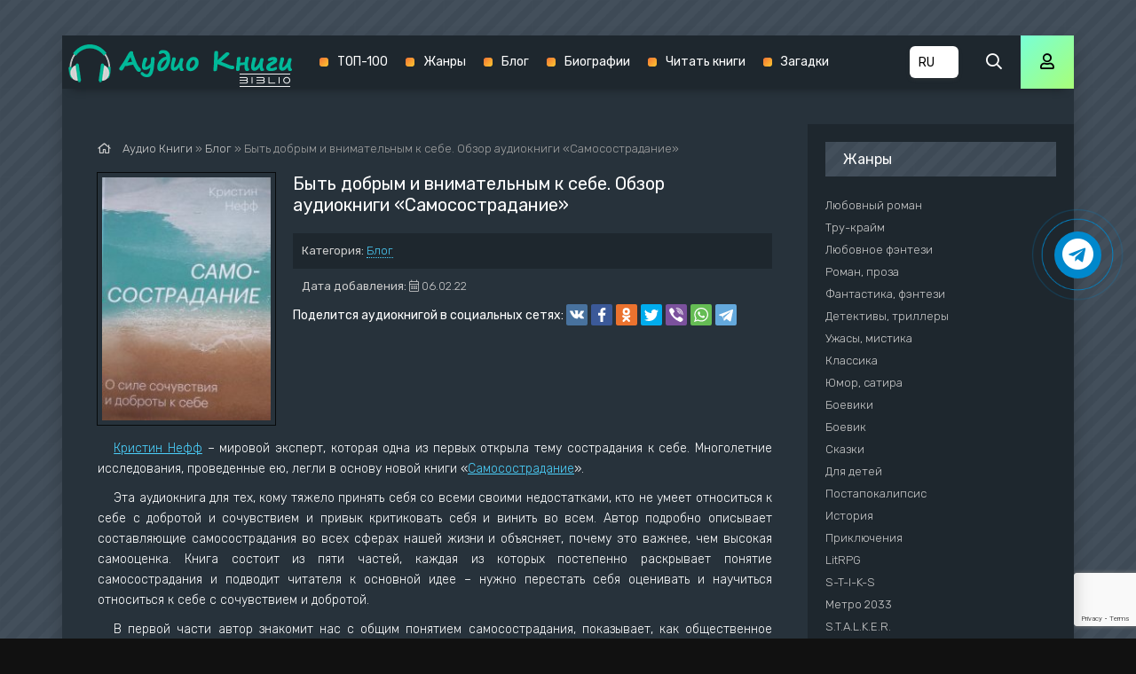

--- FILE ---
content_type: text/html; charset=utf-8
request_url: https://www.google.com/recaptcha/api2/anchor?ar=1&k=6LdBo8oUAAAAAHXHQ82N29S9kDzYZO2KElmcinGU&co=aHR0cHM6Ly9rbmlnaS1hdWRpby5jb206NDQz&hl=en&v=9TiwnJFHeuIw_s0wSd3fiKfN&size=invisible&anchor-ms=20000&execute-ms=30000&cb=j1i4lkigonfm
body_size: 48166
content:
<!DOCTYPE HTML><html dir="ltr" lang="en"><head><meta http-equiv="Content-Type" content="text/html; charset=UTF-8">
<meta http-equiv="X-UA-Compatible" content="IE=edge">
<title>reCAPTCHA</title>
<style type="text/css">
/* cyrillic-ext */
@font-face {
  font-family: 'Roboto';
  font-style: normal;
  font-weight: 400;
  font-stretch: 100%;
  src: url(//fonts.gstatic.com/s/roboto/v48/KFO7CnqEu92Fr1ME7kSn66aGLdTylUAMa3GUBHMdazTgWw.woff2) format('woff2');
  unicode-range: U+0460-052F, U+1C80-1C8A, U+20B4, U+2DE0-2DFF, U+A640-A69F, U+FE2E-FE2F;
}
/* cyrillic */
@font-face {
  font-family: 'Roboto';
  font-style: normal;
  font-weight: 400;
  font-stretch: 100%;
  src: url(//fonts.gstatic.com/s/roboto/v48/KFO7CnqEu92Fr1ME7kSn66aGLdTylUAMa3iUBHMdazTgWw.woff2) format('woff2');
  unicode-range: U+0301, U+0400-045F, U+0490-0491, U+04B0-04B1, U+2116;
}
/* greek-ext */
@font-face {
  font-family: 'Roboto';
  font-style: normal;
  font-weight: 400;
  font-stretch: 100%;
  src: url(//fonts.gstatic.com/s/roboto/v48/KFO7CnqEu92Fr1ME7kSn66aGLdTylUAMa3CUBHMdazTgWw.woff2) format('woff2');
  unicode-range: U+1F00-1FFF;
}
/* greek */
@font-face {
  font-family: 'Roboto';
  font-style: normal;
  font-weight: 400;
  font-stretch: 100%;
  src: url(//fonts.gstatic.com/s/roboto/v48/KFO7CnqEu92Fr1ME7kSn66aGLdTylUAMa3-UBHMdazTgWw.woff2) format('woff2');
  unicode-range: U+0370-0377, U+037A-037F, U+0384-038A, U+038C, U+038E-03A1, U+03A3-03FF;
}
/* math */
@font-face {
  font-family: 'Roboto';
  font-style: normal;
  font-weight: 400;
  font-stretch: 100%;
  src: url(//fonts.gstatic.com/s/roboto/v48/KFO7CnqEu92Fr1ME7kSn66aGLdTylUAMawCUBHMdazTgWw.woff2) format('woff2');
  unicode-range: U+0302-0303, U+0305, U+0307-0308, U+0310, U+0312, U+0315, U+031A, U+0326-0327, U+032C, U+032F-0330, U+0332-0333, U+0338, U+033A, U+0346, U+034D, U+0391-03A1, U+03A3-03A9, U+03B1-03C9, U+03D1, U+03D5-03D6, U+03F0-03F1, U+03F4-03F5, U+2016-2017, U+2034-2038, U+203C, U+2040, U+2043, U+2047, U+2050, U+2057, U+205F, U+2070-2071, U+2074-208E, U+2090-209C, U+20D0-20DC, U+20E1, U+20E5-20EF, U+2100-2112, U+2114-2115, U+2117-2121, U+2123-214F, U+2190, U+2192, U+2194-21AE, U+21B0-21E5, U+21F1-21F2, U+21F4-2211, U+2213-2214, U+2216-22FF, U+2308-230B, U+2310, U+2319, U+231C-2321, U+2336-237A, U+237C, U+2395, U+239B-23B7, U+23D0, U+23DC-23E1, U+2474-2475, U+25AF, U+25B3, U+25B7, U+25BD, U+25C1, U+25CA, U+25CC, U+25FB, U+266D-266F, U+27C0-27FF, U+2900-2AFF, U+2B0E-2B11, U+2B30-2B4C, U+2BFE, U+3030, U+FF5B, U+FF5D, U+1D400-1D7FF, U+1EE00-1EEFF;
}
/* symbols */
@font-face {
  font-family: 'Roboto';
  font-style: normal;
  font-weight: 400;
  font-stretch: 100%;
  src: url(//fonts.gstatic.com/s/roboto/v48/KFO7CnqEu92Fr1ME7kSn66aGLdTylUAMaxKUBHMdazTgWw.woff2) format('woff2');
  unicode-range: U+0001-000C, U+000E-001F, U+007F-009F, U+20DD-20E0, U+20E2-20E4, U+2150-218F, U+2190, U+2192, U+2194-2199, U+21AF, U+21E6-21F0, U+21F3, U+2218-2219, U+2299, U+22C4-22C6, U+2300-243F, U+2440-244A, U+2460-24FF, U+25A0-27BF, U+2800-28FF, U+2921-2922, U+2981, U+29BF, U+29EB, U+2B00-2BFF, U+4DC0-4DFF, U+FFF9-FFFB, U+10140-1018E, U+10190-1019C, U+101A0, U+101D0-101FD, U+102E0-102FB, U+10E60-10E7E, U+1D2C0-1D2D3, U+1D2E0-1D37F, U+1F000-1F0FF, U+1F100-1F1AD, U+1F1E6-1F1FF, U+1F30D-1F30F, U+1F315, U+1F31C, U+1F31E, U+1F320-1F32C, U+1F336, U+1F378, U+1F37D, U+1F382, U+1F393-1F39F, U+1F3A7-1F3A8, U+1F3AC-1F3AF, U+1F3C2, U+1F3C4-1F3C6, U+1F3CA-1F3CE, U+1F3D4-1F3E0, U+1F3ED, U+1F3F1-1F3F3, U+1F3F5-1F3F7, U+1F408, U+1F415, U+1F41F, U+1F426, U+1F43F, U+1F441-1F442, U+1F444, U+1F446-1F449, U+1F44C-1F44E, U+1F453, U+1F46A, U+1F47D, U+1F4A3, U+1F4B0, U+1F4B3, U+1F4B9, U+1F4BB, U+1F4BF, U+1F4C8-1F4CB, U+1F4D6, U+1F4DA, U+1F4DF, U+1F4E3-1F4E6, U+1F4EA-1F4ED, U+1F4F7, U+1F4F9-1F4FB, U+1F4FD-1F4FE, U+1F503, U+1F507-1F50B, U+1F50D, U+1F512-1F513, U+1F53E-1F54A, U+1F54F-1F5FA, U+1F610, U+1F650-1F67F, U+1F687, U+1F68D, U+1F691, U+1F694, U+1F698, U+1F6AD, U+1F6B2, U+1F6B9-1F6BA, U+1F6BC, U+1F6C6-1F6CF, U+1F6D3-1F6D7, U+1F6E0-1F6EA, U+1F6F0-1F6F3, U+1F6F7-1F6FC, U+1F700-1F7FF, U+1F800-1F80B, U+1F810-1F847, U+1F850-1F859, U+1F860-1F887, U+1F890-1F8AD, U+1F8B0-1F8BB, U+1F8C0-1F8C1, U+1F900-1F90B, U+1F93B, U+1F946, U+1F984, U+1F996, U+1F9E9, U+1FA00-1FA6F, U+1FA70-1FA7C, U+1FA80-1FA89, U+1FA8F-1FAC6, U+1FACE-1FADC, U+1FADF-1FAE9, U+1FAF0-1FAF8, U+1FB00-1FBFF;
}
/* vietnamese */
@font-face {
  font-family: 'Roboto';
  font-style: normal;
  font-weight: 400;
  font-stretch: 100%;
  src: url(//fonts.gstatic.com/s/roboto/v48/KFO7CnqEu92Fr1ME7kSn66aGLdTylUAMa3OUBHMdazTgWw.woff2) format('woff2');
  unicode-range: U+0102-0103, U+0110-0111, U+0128-0129, U+0168-0169, U+01A0-01A1, U+01AF-01B0, U+0300-0301, U+0303-0304, U+0308-0309, U+0323, U+0329, U+1EA0-1EF9, U+20AB;
}
/* latin-ext */
@font-face {
  font-family: 'Roboto';
  font-style: normal;
  font-weight: 400;
  font-stretch: 100%;
  src: url(//fonts.gstatic.com/s/roboto/v48/KFO7CnqEu92Fr1ME7kSn66aGLdTylUAMa3KUBHMdazTgWw.woff2) format('woff2');
  unicode-range: U+0100-02BA, U+02BD-02C5, U+02C7-02CC, U+02CE-02D7, U+02DD-02FF, U+0304, U+0308, U+0329, U+1D00-1DBF, U+1E00-1E9F, U+1EF2-1EFF, U+2020, U+20A0-20AB, U+20AD-20C0, U+2113, U+2C60-2C7F, U+A720-A7FF;
}
/* latin */
@font-face {
  font-family: 'Roboto';
  font-style: normal;
  font-weight: 400;
  font-stretch: 100%;
  src: url(//fonts.gstatic.com/s/roboto/v48/KFO7CnqEu92Fr1ME7kSn66aGLdTylUAMa3yUBHMdazQ.woff2) format('woff2');
  unicode-range: U+0000-00FF, U+0131, U+0152-0153, U+02BB-02BC, U+02C6, U+02DA, U+02DC, U+0304, U+0308, U+0329, U+2000-206F, U+20AC, U+2122, U+2191, U+2193, U+2212, U+2215, U+FEFF, U+FFFD;
}
/* cyrillic-ext */
@font-face {
  font-family: 'Roboto';
  font-style: normal;
  font-weight: 500;
  font-stretch: 100%;
  src: url(//fonts.gstatic.com/s/roboto/v48/KFO7CnqEu92Fr1ME7kSn66aGLdTylUAMa3GUBHMdazTgWw.woff2) format('woff2');
  unicode-range: U+0460-052F, U+1C80-1C8A, U+20B4, U+2DE0-2DFF, U+A640-A69F, U+FE2E-FE2F;
}
/* cyrillic */
@font-face {
  font-family: 'Roboto';
  font-style: normal;
  font-weight: 500;
  font-stretch: 100%;
  src: url(//fonts.gstatic.com/s/roboto/v48/KFO7CnqEu92Fr1ME7kSn66aGLdTylUAMa3iUBHMdazTgWw.woff2) format('woff2');
  unicode-range: U+0301, U+0400-045F, U+0490-0491, U+04B0-04B1, U+2116;
}
/* greek-ext */
@font-face {
  font-family: 'Roboto';
  font-style: normal;
  font-weight: 500;
  font-stretch: 100%;
  src: url(//fonts.gstatic.com/s/roboto/v48/KFO7CnqEu92Fr1ME7kSn66aGLdTylUAMa3CUBHMdazTgWw.woff2) format('woff2');
  unicode-range: U+1F00-1FFF;
}
/* greek */
@font-face {
  font-family: 'Roboto';
  font-style: normal;
  font-weight: 500;
  font-stretch: 100%;
  src: url(//fonts.gstatic.com/s/roboto/v48/KFO7CnqEu92Fr1ME7kSn66aGLdTylUAMa3-UBHMdazTgWw.woff2) format('woff2');
  unicode-range: U+0370-0377, U+037A-037F, U+0384-038A, U+038C, U+038E-03A1, U+03A3-03FF;
}
/* math */
@font-face {
  font-family: 'Roboto';
  font-style: normal;
  font-weight: 500;
  font-stretch: 100%;
  src: url(//fonts.gstatic.com/s/roboto/v48/KFO7CnqEu92Fr1ME7kSn66aGLdTylUAMawCUBHMdazTgWw.woff2) format('woff2');
  unicode-range: U+0302-0303, U+0305, U+0307-0308, U+0310, U+0312, U+0315, U+031A, U+0326-0327, U+032C, U+032F-0330, U+0332-0333, U+0338, U+033A, U+0346, U+034D, U+0391-03A1, U+03A3-03A9, U+03B1-03C9, U+03D1, U+03D5-03D6, U+03F0-03F1, U+03F4-03F5, U+2016-2017, U+2034-2038, U+203C, U+2040, U+2043, U+2047, U+2050, U+2057, U+205F, U+2070-2071, U+2074-208E, U+2090-209C, U+20D0-20DC, U+20E1, U+20E5-20EF, U+2100-2112, U+2114-2115, U+2117-2121, U+2123-214F, U+2190, U+2192, U+2194-21AE, U+21B0-21E5, U+21F1-21F2, U+21F4-2211, U+2213-2214, U+2216-22FF, U+2308-230B, U+2310, U+2319, U+231C-2321, U+2336-237A, U+237C, U+2395, U+239B-23B7, U+23D0, U+23DC-23E1, U+2474-2475, U+25AF, U+25B3, U+25B7, U+25BD, U+25C1, U+25CA, U+25CC, U+25FB, U+266D-266F, U+27C0-27FF, U+2900-2AFF, U+2B0E-2B11, U+2B30-2B4C, U+2BFE, U+3030, U+FF5B, U+FF5D, U+1D400-1D7FF, U+1EE00-1EEFF;
}
/* symbols */
@font-face {
  font-family: 'Roboto';
  font-style: normal;
  font-weight: 500;
  font-stretch: 100%;
  src: url(//fonts.gstatic.com/s/roboto/v48/KFO7CnqEu92Fr1ME7kSn66aGLdTylUAMaxKUBHMdazTgWw.woff2) format('woff2');
  unicode-range: U+0001-000C, U+000E-001F, U+007F-009F, U+20DD-20E0, U+20E2-20E4, U+2150-218F, U+2190, U+2192, U+2194-2199, U+21AF, U+21E6-21F0, U+21F3, U+2218-2219, U+2299, U+22C4-22C6, U+2300-243F, U+2440-244A, U+2460-24FF, U+25A0-27BF, U+2800-28FF, U+2921-2922, U+2981, U+29BF, U+29EB, U+2B00-2BFF, U+4DC0-4DFF, U+FFF9-FFFB, U+10140-1018E, U+10190-1019C, U+101A0, U+101D0-101FD, U+102E0-102FB, U+10E60-10E7E, U+1D2C0-1D2D3, U+1D2E0-1D37F, U+1F000-1F0FF, U+1F100-1F1AD, U+1F1E6-1F1FF, U+1F30D-1F30F, U+1F315, U+1F31C, U+1F31E, U+1F320-1F32C, U+1F336, U+1F378, U+1F37D, U+1F382, U+1F393-1F39F, U+1F3A7-1F3A8, U+1F3AC-1F3AF, U+1F3C2, U+1F3C4-1F3C6, U+1F3CA-1F3CE, U+1F3D4-1F3E0, U+1F3ED, U+1F3F1-1F3F3, U+1F3F5-1F3F7, U+1F408, U+1F415, U+1F41F, U+1F426, U+1F43F, U+1F441-1F442, U+1F444, U+1F446-1F449, U+1F44C-1F44E, U+1F453, U+1F46A, U+1F47D, U+1F4A3, U+1F4B0, U+1F4B3, U+1F4B9, U+1F4BB, U+1F4BF, U+1F4C8-1F4CB, U+1F4D6, U+1F4DA, U+1F4DF, U+1F4E3-1F4E6, U+1F4EA-1F4ED, U+1F4F7, U+1F4F9-1F4FB, U+1F4FD-1F4FE, U+1F503, U+1F507-1F50B, U+1F50D, U+1F512-1F513, U+1F53E-1F54A, U+1F54F-1F5FA, U+1F610, U+1F650-1F67F, U+1F687, U+1F68D, U+1F691, U+1F694, U+1F698, U+1F6AD, U+1F6B2, U+1F6B9-1F6BA, U+1F6BC, U+1F6C6-1F6CF, U+1F6D3-1F6D7, U+1F6E0-1F6EA, U+1F6F0-1F6F3, U+1F6F7-1F6FC, U+1F700-1F7FF, U+1F800-1F80B, U+1F810-1F847, U+1F850-1F859, U+1F860-1F887, U+1F890-1F8AD, U+1F8B0-1F8BB, U+1F8C0-1F8C1, U+1F900-1F90B, U+1F93B, U+1F946, U+1F984, U+1F996, U+1F9E9, U+1FA00-1FA6F, U+1FA70-1FA7C, U+1FA80-1FA89, U+1FA8F-1FAC6, U+1FACE-1FADC, U+1FADF-1FAE9, U+1FAF0-1FAF8, U+1FB00-1FBFF;
}
/* vietnamese */
@font-face {
  font-family: 'Roboto';
  font-style: normal;
  font-weight: 500;
  font-stretch: 100%;
  src: url(//fonts.gstatic.com/s/roboto/v48/KFO7CnqEu92Fr1ME7kSn66aGLdTylUAMa3OUBHMdazTgWw.woff2) format('woff2');
  unicode-range: U+0102-0103, U+0110-0111, U+0128-0129, U+0168-0169, U+01A0-01A1, U+01AF-01B0, U+0300-0301, U+0303-0304, U+0308-0309, U+0323, U+0329, U+1EA0-1EF9, U+20AB;
}
/* latin-ext */
@font-face {
  font-family: 'Roboto';
  font-style: normal;
  font-weight: 500;
  font-stretch: 100%;
  src: url(//fonts.gstatic.com/s/roboto/v48/KFO7CnqEu92Fr1ME7kSn66aGLdTylUAMa3KUBHMdazTgWw.woff2) format('woff2');
  unicode-range: U+0100-02BA, U+02BD-02C5, U+02C7-02CC, U+02CE-02D7, U+02DD-02FF, U+0304, U+0308, U+0329, U+1D00-1DBF, U+1E00-1E9F, U+1EF2-1EFF, U+2020, U+20A0-20AB, U+20AD-20C0, U+2113, U+2C60-2C7F, U+A720-A7FF;
}
/* latin */
@font-face {
  font-family: 'Roboto';
  font-style: normal;
  font-weight: 500;
  font-stretch: 100%;
  src: url(//fonts.gstatic.com/s/roboto/v48/KFO7CnqEu92Fr1ME7kSn66aGLdTylUAMa3yUBHMdazQ.woff2) format('woff2');
  unicode-range: U+0000-00FF, U+0131, U+0152-0153, U+02BB-02BC, U+02C6, U+02DA, U+02DC, U+0304, U+0308, U+0329, U+2000-206F, U+20AC, U+2122, U+2191, U+2193, U+2212, U+2215, U+FEFF, U+FFFD;
}
/* cyrillic-ext */
@font-face {
  font-family: 'Roboto';
  font-style: normal;
  font-weight: 900;
  font-stretch: 100%;
  src: url(//fonts.gstatic.com/s/roboto/v48/KFO7CnqEu92Fr1ME7kSn66aGLdTylUAMa3GUBHMdazTgWw.woff2) format('woff2');
  unicode-range: U+0460-052F, U+1C80-1C8A, U+20B4, U+2DE0-2DFF, U+A640-A69F, U+FE2E-FE2F;
}
/* cyrillic */
@font-face {
  font-family: 'Roboto';
  font-style: normal;
  font-weight: 900;
  font-stretch: 100%;
  src: url(//fonts.gstatic.com/s/roboto/v48/KFO7CnqEu92Fr1ME7kSn66aGLdTylUAMa3iUBHMdazTgWw.woff2) format('woff2');
  unicode-range: U+0301, U+0400-045F, U+0490-0491, U+04B0-04B1, U+2116;
}
/* greek-ext */
@font-face {
  font-family: 'Roboto';
  font-style: normal;
  font-weight: 900;
  font-stretch: 100%;
  src: url(//fonts.gstatic.com/s/roboto/v48/KFO7CnqEu92Fr1ME7kSn66aGLdTylUAMa3CUBHMdazTgWw.woff2) format('woff2');
  unicode-range: U+1F00-1FFF;
}
/* greek */
@font-face {
  font-family: 'Roboto';
  font-style: normal;
  font-weight: 900;
  font-stretch: 100%;
  src: url(//fonts.gstatic.com/s/roboto/v48/KFO7CnqEu92Fr1ME7kSn66aGLdTylUAMa3-UBHMdazTgWw.woff2) format('woff2');
  unicode-range: U+0370-0377, U+037A-037F, U+0384-038A, U+038C, U+038E-03A1, U+03A3-03FF;
}
/* math */
@font-face {
  font-family: 'Roboto';
  font-style: normal;
  font-weight: 900;
  font-stretch: 100%;
  src: url(//fonts.gstatic.com/s/roboto/v48/KFO7CnqEu92Fr1ME7kSn66aGLdTylUAMawCUBHMdazTgWw.woff2) format('woff2');
  unicode-range: U+0302-0303, U+0305, U+0307-0308, U+0310, U+0312, U+0315, U+031A, U+0326-0327, U+032C, U+032F-0330, U+0332-0333, U+0338, U+033A, U+0346, U+034D, U+0391-03A1, U+03A3-03A9, U+03B1-03C9, U+03D1, U+03D5-03D6, U+03F0-03F1, U+03F4-03F5, U+2016-2017, U+2034-2038, U+203C, U+2040, U+2043, U+2047, U+2050, U+2057, U+205F, U+2070-2071, U+2074-208E, U+2090-209C, U+20D0-20DC, U+20E1, U+20E5-20EF, U+2100-2112, U+2114-2115, U+2117-2121, U+2123-214F, U+2190, U+2192, U+2194-21AE, U+21B0-21E5, U+21F1-21F2, U+21F4-2211, U+2213-2214, U+2216-22FF, U+2308-230B, U+2310, U+2319, U+231C-2321, U+2336-237A, U+237C, U+2395, U+239B-23B7, U+23D0, U+23DC-23E1, U+2474-2475, U+25AF, U+25B3, U+25B7, U+25BD, U+25C1, U+25CA, U+25CC, U+25FB, U+266D-266F, U+27C0-27FF, U+2900-2AFF, U+2B0E-2B11, U+2B30-2B4C, U+2BFE, U+3030, U+FF5B, U+FF5D, U+1D400-1D7FF, U+1EE00-1EEFF;
}
/* symbols */
@font-face {
  font-family: 'Roboto';
  font-style: normal;
  font-weight: 900;
  font-stretch: 100%;
  src: url(//fonts.gstatic.com/s/roboto/v48/KFO7CnqEu92Fr1ME7kSn66aGLdTylUAMaxKUBHMdazTgWw.woff2) format('woff2');
  unicode-range: U+0001-000C, U+000E-001F, U+007F-009F, U+20DD-20E0, U+20E2-20E4, U+2150-218F, U+2190, U+2192, U+2194-2199, U+21AF, U+21E6-21F0, U+21F3, U+2218-2219, U+2299, U+22C4-22C6, U+2300-243F, U+2440-244A, U+2460-24FF, U+25A0-27BF, U+2800-28FF, U+2921-2922, U+2981, U+29BF, U+29EB, U+2B00-2BFF, U+4DC0-4DFF, U+FFF9-FFFB, U+10140-1018E, U+10190-1019C, U+101A0, U+101D0-101FD, U+102E0-102FB, U+10E60-10E7E, U+1D2C0-1D2D3, U+1D2E0-1D37F, U+1F000-1F0FF, U+1F100-1F1AD, U+1F1E6-1F1FF, U+1F30D-1F30F, U+1F315, U+1F31C, U+1F31E, U+1F320-1F32C, U+1F336, U+1F378, U+1F37D, U+1F382, U+1F393-1F39F, U+1F3A7-1F3A8, U+1F3AC-1F3AF, U+1F3C2, U+1F3C4-1F3C6, U+1F3CA-1F3CE, U+1F3D4-1F3E0, U+1F3ED, U+1F3F1-1F3F3, U+1F3F5-1F3F7, U+1F408, U+1F415, U+1F41F, U+1F426, U+1F43F, U+1F441-1F442, U+1F444, U+1F446-1F449, U+1F44C-1F44E, U+1F453, U+1F46A, U+1F47D, U+1F4A3, U+1F4B0, U+1F4B3, U+1F4B9, U+1F4BB, U+1F4BF, U+1F4C8-1F4CB, U+1F4D6, U+1F4DA, U+1F4DF, U+1F4E3-1F4E6, U+1F4EA-1F4ED, U+1F4F7, U+1F4F9-1F4FB, U+1F4FD-1F4FE, U+1F503, U+1F507-1F50B, U+1F50D, U+1F512-1F513, U+1F53E-1F54A, U+1F54F-1F5FA, U+1F610, U+1F650-1F67F, U+1F687, U+1F68D, U+1F691, U+1F694, U+1F698, U+1F6AD, U+1F6B2, U+1F6B9-1F6BA, U+1F6BC, U+1F6C6-1F6CF, U+1F6D3-1F6D7, U+1F6E0-1F6EA, U+1F6F0-1F6F3, U+1F6F7-1F6FC, U+1F700-1F7FF, U+1F800-1F80B, U+1F810-1F847, U+1F850-1F859, U+1F860-1F887, U+1F890-1F8AD, U+1F8B0-1F8BB, U+1F8C0-1F8C1, U+1F900-1F90B, U+1F93B, U+1F946, U+1F984, U+1F996, U+1F9E9, U+1FA00-1FA6F, U+1FA70-1FA7C, U+1FA80-1FA89, U+1FA8F-1FAC6, U+1FACE-1FADC, U+1FADF-1FAE9, U+1FAF0-1FAF8, U+1FB00-1FBFF;
}
/* vietnamese */
@font-face {
  font-family: 'Roboto';
  font-style: normal;
  font-weight: 900;
  font-stretch: 100%;
  src: url(//fonts.gstatic.com/s/roboto/v48/KFO7CnqEu92Fr1ME7kSn66aGLdTylUAMa3OUBHMdazTgWw.woff2) format('woff2');
  unicode-range: U+0102-0103, U+0110-0111, U+0128-0129, U+0168-0169, U+01A0-01A1, U+01AF-01B0, U+0300-0301, U+0303-0304, U+0308-0309, U+0323, U+0329, U+1EA0-1EF9, U+20AB;
}
/* latin-ext */
@font-face {
  font-family: 'Roboto';
  font-style: normal;
  font-weight: 900;
  font-stretch: 100%;
  src: url(//fonts.gstatic.com/s/roboto/v48/KFO7CnqEu92Fr1ME7kSn66aGLdTylUAMa3KUBHMdazTgWw.woff2) format('woff2');
  unicode-range: U+0100-02BA, U+02BD-02C5, U+02C7-02CC, U+02CE-02D7, U+02DD-02FF, U+0304, U+0308, U+0329, U+1D00-1DBF, U+1E00-1E9F, U+1EF2-1EFF, U+2020, U+20A0-20AB, U+20AD-20C0, U+2113, U+2C60-2C7F, U+A720-A7FF;
}
/* latin */
@font-face {
  font-family: 'Roboto';
  font-style: normal;
  font-weight: 900;
  font-stretch: 100%;
  src: url(//fonts.gstatic.com/s/roboto/v48/KFO7CnqEu92Fr1ME7kSn66aGLdTylUAMa3yUBHMdazQ.woff2) format('woff2');
  unicode-range: U+0000-00FF, U+0131, U+0152-0153, U+02BB-02BC, U+02C6, U+02DA, U+02DC, U+0304, U+0308, U+0329, U+2000-206F, U+20AC, U+2122, U+2191, U+2193, U+2212, U+2215, U+FEFF, U+FFFD;
}

</style>
<link rel="stylesheet" type="text/css" href="https://www.gstatic.com/recaptcha/releases/9TiwnJFHeuIw_s0wSd3fiKfN/styles__ltr.css">
<script nonce="yynsholk4GAQOyRu51H4bA" type="text/javascript">window['__recaptcha_api'] = 'https://www.google.com/recaptcha/api2/';</script>
<script type="text/javascript" src="https://www.gstatic.com/recaptcha/releases/9TiwnJFHeuIw_s0wSd3fiKfN/recaptcha__en.js" nonce="yynsholk4GAQOyRu51H4bA">
      
    </script></head>
<body><div id="rc-anchor-alert" class="rc-anchor-alert"></div>
<input type="hidden" id="recaptcha-token" value="[base64]">
<script type="text/javascript" nonce="yynsholk4GAQOyRu51H4bA">
      recaptcha.anchor.Main.init("[\x22ainput\x22,[\x22bgdata\x22,\x22\x22,\[base64]/[base64]/[base64]/[base64]/cjw8ejpyPj4+eil9Y2F0Y2gobCl7dGhyb3cgbDt9fSxIPWZ1bmN0aW9uKHcsdCx6KXtpZih3PT0xOTR8fHc9PTIwOCl0LnZbd10/dC52W3ddLmNvbmNhdCh6KTp0LnZbd109b2Yoeix0KTtlbHNle2lmKHQuYkImJnchPTMxNylyZXR1cm47dz09NjZ8fHc9PTEyMnx8dz09NDcwfHx3PT00NHx8dz09NDE2fHx3PT0zOTd8fHc9PTQyMXx8dz09Njh8fHc9PTcwfHx3PT0xODQ/[base64]/[base64]/[base64]/bmV3IGRbVl0oSlswXSk6cD09Mj9uZXcgZFtWXShKWzBdLEpbMV0pOnA9PTM/bmV3IGRbVl0oSlswXSxKWzFdLEpbMl0pOnA9PTQ/[base64]/[base64]/[base64]/[base64]\x22,\[base64]\\u003d\\u003d\x22,\[base64]/DkXzCmBd6BQQZwoB3wrvCrhjDrAvDvUR9wrLCpn3Dk096wosFwrrCrjfDnMKAw64nBGoLL8KSw7HCtMOWw6bDtsOYwoHCtl01asOqw5Ruw5PDocKEFVVywp3Do1AtRsK2w6LCt8O+DsOhwqAUEcONAsKWendTw4YsHMO8w5LDmxfCqsO3UiQDUQYFw7/CpDpJwqLDlB5IU8KLwr1gRsOrw77DllnDrsO1wrXDulpNNibDpMK8K1HDgGhHKTHDuMOmwoPDusO7wrPCqBfCtsKEJibChsKPwpoYw4HDpm5Lw68eEcKcbsKjwrzDqMKiZk1Yw5/DhwY1YCJyacKmw5pDU8OhwrPCiWTDuwt8fcOkBhfCncONworDpsKRwrfDuUtWexgiYSVnFsKCw5xHTHHDqMKADcKkcSTCgzXCryTCh8Oaw6DCuifDkMKZwqPCoMOeEMOXM8OnJlHCp2sHc8K2w6zDiMKywpHDvMK/w6F9woRbw4DDhcK1fMKKwp/[base64]/CjcOJWzfCnCUbwrfCnGkLwpJUw7PDicKAw6IMP8O2wpHDk2bDrm7Do8KMMktMQ8Opw5LDksKyCWVsw6bCk8KdwpRmL8Oww47DrUhcw4jDmRc6worDrSo2wpd9A8K2wpY0w5llXsOxe2jChjtdd8KQwoTCkcOAw77CrsO1w6VAZi/CjMOzwrfCgzt6asOGw6Zsd8OZw5ZzdMOHw5LDpBp8w41QwqDCiS99ccOWwr3DlcOCM8KZwrjDrsK6fsOQwpDChyFic3EMWgLCu8O7w5NfLMO0Pg1Kw6LDimTDox7DgWUZZ8KUw4cDUMKMwrUtw6PDjcOjKWzDhMKYZ2vCiW/Cj8OPBsOqw5LChXkHwpbCj8OPw4fDgsK4wobCrkEzFsO+PFhJw5rCqMK3wpvDrcOWworDvcKzwoUjw4l8VcK8w7DCsgMFYHI4w4ExS8KGwpDCt8KVw6p/wofCn8OQYcOuwrLCs8OQcnjDmsKIwpYTwokdw6BhV08+wqhrEF8MOMKUQ0vDgmI8CVoDw77DkMOBTsOOcsO6w6Uqw6xgw4DCl8K0woPCh8Kddz/DhEvDixtnUSnCksO7wp8oThx6w6rDmn9ZwoPDlMKEBsOjwoJOwqB3wrp/wrt0wqLDtlXComPDpDnDmy7DoT9MOcOuJ8KrKEDDhhvDvD4nCcONwqPCtsKxw78zesK2K8OFw7/CgMKCHn3DgsKWwpEdwqtqw6bCqMODZ0TCosKnCcO2w4LDh8K+wq8hwrIQLAfDuMK+X3jCiA3CnxYWN0VzRMKQw53CnHl/AH3DmcKKJMO4B8OrNxY+e3Q3KhzCkTbDh8KQw7nCq8Kqwp86w5bDmB3Cgi/CnxfCi8OVw5jCt8KjwokGwqEWEyV9RXxqw7HDmm/DsxzCvT3DrsKVJCZ8fH9Bwr4swoZ+acKEw7ZQRUvCo8Olw4/CgMKwR8OjRcK8w7fCm8KWwpPDpyDCkMOBwpTDksKgOF4pwqbCnsOFwpfCjQFOw4/DscKjwoXCti0Gw4kNIsKmS2DCg8Ohwpstc8OTFW7Cs1pSHG5PN8Kiw6pKMAPDpWjChzhPPldGfTXDg8KywrPCv3LCgzQsaBpgwqInDmEzwrLDgcOVwqdfw610w7rDksKhwqAqw50Awo7DjQ7CuBTCnMKbwrXDhg/[base64]/Ck8KjbMKyeQPDocOTwpTCpSXCjynCssKhwobCs8OIWsOWwrHDg8OTVFXCi3/DownDpMO0wqdqw4LDjjB5w40Mwr8JP8OfworDsSbCpMKuE8KcaSQcPcONRiXCp8KTNmBqdMKGLsKHwpAbw47CuUlHDMOmw7I8cwnDqsKJw5jDscKWwpxWw4TCsUwSRcKfw65CVhTDj8KuQcKjwqzDtMOOQsOHQ8KMwodyYVQzwq/DlAggWsODwo/ClBk2VcKcwpBEwqwuDhYQwplPEBI8wphGwqoTexpAwrDDrMOewo48wp5HNhzDgMOlMiPDisKpB8O5wqbDsh0je8KQwoFvwo8ww4pCwqwpAWfDqB7DksKbKsOiw4I4S8KGwoXCpsOjwp0Jwo0dSBM0wpbDlMOpLgVvdg3CmcOWw6wTw5oScF8/[base64]/w4PCmTvDpMKyHmjCsDrDhTLCkhVHEcKVE13DqlREw59qwoVbwqfDtHg9wp1ew6/DqsK9w50Vw5jDocOqGAlwesKga8OmRcKVw5/Cjw3CoRHCnjogwofCh2TDo2c0Z8Kgw7jCksKFw67CoMOVw4vDtMOBQcKpwpDDoXTDgR/DtsOXbMKsAcKAORc1w7jDlUzDi8OUFcOBXcKeOTI0Q8OMG8OiexLCjANbQsKFw77DscOzwqDCnmwbwr8Kw5Mhw7pNwrHCowDDsgsKw73Dig3CrcOKXCt9w4tEw4ZEwo5IH8OzwpA/DMOowrDDm8KkB8KsVSx1w5bCuMKjJzRsClfCnMKVwojDnRXClBzDrsKWNgbCi8O+w6XCqQwSRsOIwqolUnIQIsOqwp/[base64]/DuXbDkzBaw7XDqzfCkcK0wqkCe8Ozw51nw74/wp7DvsOFw6TCkMKaIcO/bjspRsOXKmk1e8O9w5zDkjDCs8O7wrjCkMOcECHDqwgcc8K8bBnDhsK/HcKVQH/[base64]/Dr8Kfw6nCg8KYwoAnPMOXwo7DlFEZDC/CtXw6w6BrwrYmwoHCv0/[base64]/[base64]/ClAc7TMOLb8OKIsOiw5NYwrHDmhR+w53Ds8O5esKQKsK6IsK8wq8CQyfCjmbCncKiUcOVNQ7DqkExd316wpQ1w5vDlsK5w4VQZMOKw7Jbw7jChgRtwqzDvSbDm8KOBA9nwo1kKWpYw6nCq0fDmcKEO8K/[base64]/DvsOsVRDDuMKtw590w7jDnF1IwrBKbsKDwqPCmcKnAcKyBDPDmyE8X0zCosK1DWjDoWHDvsK4wo/DisOswrgzZjrCk03ChEIFwot3VMKvJcKjKW3Du8K0wqwEwohSL1LDs0jCo8KHGhZ1BAkZMF/[base64]/[base64]/CoBzDl0rCvQIka8OzYSnCkx9sQ8K7JsKWH8Oqw7rDncK7Lyovw7XCl8Osw7kIQlV1ZXbDjxY/w6XCnsKjY3rCrFlsShzDt0nCncKzOyNzL3fDt11+w5wHwpnCiMOtwprDtz7DicOAE8OkwqXCtEcRwrHDs2XDoWg2VE/CoS5qw6k6DcO0w78Awo95wroNw7g7wrRmT8Ktw4Q+wozDpCcTEDPCs8K2S8O+Z8Ojw5IYHcOffTbDpXUSwrHCnQvCohs+wrUAwrguJDdqFA7DumnDt8OSNcKdVQXDvcOFw5JpXmVdw5PCusOSQD7DhEQjw7zDmcOFwo3CosKOGsKvIlwkZQB7w48awqxswpNuwpjCjj/DpkfDolV4w6/[base64]/w79Gej4fw6Q4WkhmEsOyTzAowpzDsyZewrFsa8KCMDRxLsONw6LDlMKewpPDn8Obb8OWwowjcsKaw4vDs8OywpTDgEw2UhrCqmVwwpjCn0HDpS9twrp2McKlwpXCisOFw6/[base64]/DsMKoaW3ChsKJayQrwr93wrZPw6DClnLCtn3Cml1sZ8O4w6YjLsOQwrAIfgXDnsKXGVljIsKrwo/DrEfCk3QKJC4ow5HCiMOGPMOlw6B2wpMEwqkLw6RSKsKiw7XDhsOsLCTDt8K/wobCnsOEOHbCmMKwwozCsmPDp2PDmMOdSSwrXMOIw4xIw4zDtVbDk8OdXMKSVkbDs2PDgMKuNsKbAWE0w40QXsOKwrQBJ8O2HjAxwrXCgMOhwr4MwrAdNmvDrAp/wqzCm8Klw7PDiMKDwoF1JhHCjMKyKHYbwrPDjcK1BDA1ccOGwpLCoiXDjcOCamUHwrPCnsO9OsO3Rl3CpcObw4XDgsK0wrbDvEJ5w5F0dFBdwoFhDEwoP2HDicOnD2XCoG/Cp0fDjcOjJG/ChMKtaxbDhyzDnnlLJMOLwoTCnVXDllIVNEbDoUfDtMOYwr0/WlMJd8OXQcKIwovDpMOOKRbDtBXDl8O2P8ONwqzDjcKFUG3Dl2LDqxBvw6bChcKpB8OsU2p8RUzClMKMHMOkD8K3DHHCr8K5DsKRdDbDqw/DucOvA8OlwqIowovDjsO7wrfCsTwMZFTDhWkywoDCjcKMaMKlwqjDmwvCpcKswp/DocKBG2jCocOJDkcQwpMZO3/CocOjw7rDssOzFVh8wqYPwo3Dh1N+w6g0emjCoA5Jw4vDknrDpj/DmMO1Sy/DhcO3wp7DvMKnwrA2XyYlw5UlLsKtMMO4Nh3Cn8KhwojDtcK5EMOsw6YFIcOLw57DuMK0wq5GM8KmZ8KRaB3CgMOpwrEnwolawp3DoFHCjMOyw4zCoRTDn8O8wqrDksKkEcOmZH9Kw6/CoxB4cMKMw4zDqMKJw7XCj8KUV8K0w6/DucK8EcOFwrXDr8K4w6DDpnEIA0Yrw4PDoTDCk2Zww4k9LRB3w7EaTsOzwpIvwqnDpsKWOsK6NVBGeFfCisKNCgVtCcKiwoAyDcOow6/DryslfcKsFMOpw5jDs0XDkcOrw6I4HsOGw5/Dvil8wo3CrMK0woEfKR59asOwcgjCknoFwrx+wrPCuGrCtwjCpsKIwpESwpXDmnTCkMKPw7nCtCLDmcK3NMOzw6kpX23Cs8KJVDwQwpFMw6PCo8Kaw6nDncOMScOmw4JsJGbCmcO2acO0OsOtdcO7wr3Ckh3CisKCwrTChld4aVIEw6FtRgnCk8KtBFR3B1FVw69/w5bCs8OkIB3CgMOsGF7DusKFw4vCv1PDt8KUTMOZLcOrwqV8wpsJw7DDuj3CjFTCq8KGw7J+YG9pEcKgwq7Dv17Dm8KLOBPDrCZtwpjDpMKawoBBwp/DsMOLwr7DjRHDnUI0TVLCiCcnKcKjQ8OTw6EwdMKIDMOPGlkpw53CjsO+Rj/CqsKVwpgHcWrDn8OMw7h+wq8PBMKIXsKaVFHCrFdmbsKJw7vDgk5MWMOhNMOGw4INBsOVwoYAPnAvw6htPH7CqMKHw4F7b1XDq0tzeQ3DhR1YP8OMwqvDoik3w7bChcK/w6A1VcOTw67DhcKxHsO6w7bChx7DvB47QMKzwrUjw7VWNcK3w4wWY8KawqLCu3ZQE2zDqzklaHZywrvCon7ChsKRw63DtW5KN8KqSzvCpQnDugnDiQfDjjHDq8O4w6/DuCIowpRRCsOBwq/[base64]/CoRHCqkPCuAHDnQDDkMO8wonDj8KQwq1OPCgDIlQqYlPCnwrDgcO2w6vDk8KmRsKrw5VCASfCjGk3VDnDr1FMRMOad8KvZRTCs3nDqybCsljDpTXCi8O/[base64]/Dp0zCtMKlIMOpBMKCw7bDu8KqHsKqw4xewp/DiAXCscK7bR4JViYdwrJtJRAew4MOwo1mGcOaFMOuwqo2PmjCigzDnUzCosKBw6Z/Zwlrw5bDtsK9FsOZIMOTwqfDgMKEDn8IKWjCnXLClMKhbMOrbMKMMmXCgsKkbsO1esKKFcOawr7DqAfCuQMoUsO+w7TCqR3DhXw1wofDuMK6wrHCusKSAGLCtcKswqUYw7DCv8Oew4rDlRHCjcKCwpjDgEHCmMK5w5zCoC/DrsK/MRvDtcKPw5LDrHPDkFbDviwRwrQmOsOSLcOrw7LCsETCvsO5w4kLcMK+woHDqsKaCWlowozDvnPDq8KbwrYtw6wRe8KCccK6W8OAPHgTw5YmAsKywq/Dkl7CjBQzw4DClMKjasO6wqUNGMKBVmxVwr93woJlR8KNI8OvI8OCajNMwo/Cj8KwJ2hOP1hqHz1UQWrCl2RZL8KEDMOmwp7DrsKGQEZ3QMOFNSU9acOLwrjDsx1Aw5JkegnDoVJ8cSTDpsOlw4fDo8K8JgrChFRPPQHDmCLDgcKZHwrChUo9wo/CqMKSw7fDigrDn3Iow6XCiMO3wqo6w7vCmcO2fsOCUsKpw6/CucO8PToaNUTCmsOwJcOowosIOMKLJ1fDi8OJB8K5cwXDilLCu8Oxw5PCmXLCpsOwAcOgw5nDujwwCQzCpCgzwp/Dq8KiZsOBUMKPRMK8w6XDpVXCqMOfwp/Ck8KqOSlKwovCgsOSwofCuTYNQMOFw4HCsUpfwo/DgcKswqfDpMOLwobCtMObDsOnwozCjGvDhETDgyIhw7x/[base64]/CpGLDs8KkXDgrw6BBw6UEw4/Dj8OlenFHwoAUw59QfMOCBsO8UcOZAjNVUMOqACXCkcKKbsKQIkJUwpnDjcKrw6bCo8KiHTkBw5kSFhjDrkHCqcO4DcK3wqjDujTDm8KWw6h7w78PwodIwrQWw4vCghJyw4wUbRt1wpXDsMOxw5vCu8O8wpjDo8K/woMqYXZ/[base64]/ZcKabMOqwrrDscOiw7TCiFvDpgx9PMOQOMK5c8KwHcOowoXDtUMNw7LCpzh/[base64]/DgsORMMO2GsKMw4LDtcKfLcK4w4zCscOBMsOmw4nCscKoworCncOpcw9YwoXDnCPCpsKiw4ZhNsKkw6teI8O4XsOGQyfCrMOxRcO6QcOxwpJOXMKJwp3DulN4wpAPDzEgKMOGUDLDvl8hMcO4aMO3w4DDmC/CrWDDvlYQw5vDqmAzwrvCuBl0JDzDi8ORw6J5w5JrIArCqmJdwqbCs3s/SGjDssOuw4fDsiBkXMKCw5s5w5/[base64]/XT3DqsKNeFvCoHVuw4fChcKqeMK4wp7ChnEAw7fDp8KjLsKbB8O9wpgUCmbCvBMwSV1GwoPCkykcPMOAw63ChDzDlcOSwqwrMzXCmXjCrcOVwrlcKQNRwqc/FmTCiFXCksO4UWEwwrPDpVINcltCWU4gATzDmztpw71gwqlmdMOBwotvWMO4QsKlwrtdw5ERUSBKw4fCoW1Ow4UuA8Opwp8Wwp3DhFzCk2IcKMO8w6oRwqdDecKRwpnDuRDDkyLDj8KAw4/Ds1h/[base64]/[base64]/[base64]/bx3DtcO1wpVrJsKTSkzDnQEGwqZ3w7FzLDotwprDn8ORw5ITRkdECzPCo8OmNMOxaMOtw7JNG30PwpAxw4DCilsAw4HDgcKeCsO5IcKJOsKHbVLCtVBxQVDCv8K3wr9EDMOvw7LDisKla1XCuSTDjcOILcO9wogHwrHCocOfwo/DssK6V8O5w5HClEEabMORwqXDmcO4NFXClmcgGsOYBUFww43ClsOOXmzDiXU7ScKjwqNrUnFsfSbDnMK0w7QGHsOiKl7CgiDDvsKgw7pDwpYMwoHDoVDDrUU2wqTCr8K4woVWSMKiU8OtEwbCmcKben5JwrhWDn8Rah/CrsKVwqoPan9GP8KZwrfCqH3DrcKFwqddw45Aw7rDjsKUXVxxacOFHjjCmGDDtMO8w6B2Dl/Cg8OAUTDCosOyw6gZw5suwpxeKy7DtsOnEsOOQcKgQGN7w6rDrlNhNBbCnnBQA8KINjkvwqfCl8K3GEnDjcKvMsKew5vClMKfMMOawo9hw5bDrMOmJsKRw5/[base64]/DncKNwoJOU8KWw7/CsARHZ2fDhkvDtsKcw54iw6vCjMKcwqnDhRfDsUbDpi/DrMOewrVpw5tuHsK3wqtCbgUzLcK4BDQwL8KMwqwVw6/CrgDDginDo3PDisKYwozCoWbDksK5wqXDjVbDpMO+w4HCpg4Zw5Inw4Eiw44IUi4TEMKqw4JwwrLDlcK6wpnDk8KCWQLCg8KJbjAcf8K/Z8ORYcK6w5xCKcKLwpVLEB/[base64]/DpwvDtMKiwrk9BALCoAEqAnnCrwE1w5DCnTREw7bCp8O2WjPDn8Kzw5nDiSAkD3s0wp5ONmXCmHYrworDjcKfwrHDjhbCrMOqbW7CjWbCm1R2Tgc8w7QLQcOicMKtw4nDhwnDomzDk3p/[base64]/DjsO+wrbDnsKgW8OTJnceN3FGwqfClSs/w7vDg1TDgVUZwqXDjMORw63DjmjDhMKXWhIREcKtwrvDsXFIw7zDo8KewrLCr8KALj/DkW1qE3hxdB/DqEzCu1HDlGAYwqM/[base64]/CuEkFDMO0w5vCmsKMwr/CtmVbEcOXwpTDncOZbU0Cwq7DoMK/enzCp2xDfAHChhwKQ8OoXWLDniItWH3CrMKXdCDCq0kxwpdqFsONQcKaw5/DkcO9wphTwp3CkjnCo8Kfwq3Crl4BwqrCucKYwrswwpxYF8O2w6YZG8O0aHk/wqDDhMOGw6gZw5JgwpTDi8OeWMOtCsK1R8KNAsOAw5I6O1PDrlLDhMK/w6E9ccK5T8K9J3PDhcKwwrdvwpHCozDCoGTCiMOKwo9nw4wSH8KZwrDDv8KEJMKJdsKqwonDl0Ndwp9hc0J6w6s4w51Twp8xFSs2wrrDgw8SJMOXwpwYw5XCixzCuhJufiPDgF3DicOwwrBtw5bCuxjDrcOOwqDCgcOVXwlYwqzCocOsX8OBw6LChxvCgm/[base64]/CgsKFf8Oawq8GwoNJPsOYNMOofcKTw6MpWcOvAC7Dk3oBRXcTw5rDpUE1wpnDscKZMsKFLsO4wq/Cp8KlMyzDssK8GWU7w47DrcKyGcKcBV/DkMKWQw/CmsKRwp5Nw4BvwqfDq8ORXGVRC8O+PHHCtHVZKcKZHlTCj8K0wr9vRwPDm17CjXbCuTHDszExwo9Zw4vCqUrCkgxYSMOZczk7w7zCqcKxKQjCljTCucO3w74Awrwnw7UfHQ/Cmz7Dk8Kyw6Jhw4cnam4Fw78fNcOCVsO3fcONwp9gw4LDmzQww5DDisKkSBjDqcKJw7tqwqvCscKEEMOWcEjCp2PDvjzCs0PCmQ/[base64]/UFARHsO1w5DCrcONUcORwpfDhhPDkBTClDzCizdsU8Kcw7cXwrE9w5kGwoBuwqbCtyDDo1BXEwJpZjbDh8ORb8OdZhnCjcO8w7FKDScnLsOfw5EBKVRpwrsWF8KCwq86Gi/ClmfCrcKfw65RQ8Kib8O8woDCmcKSwroUFsKad8OlSsKww4IwVsO8GgEfNsK3CxLDjsOgw516FcKhFj7DnMKrwoLCtcOQwotIYBNICT1awqTCk2cRw4wzXHjDhAXDjMKxIsO9w7fCqiZFWFTCm0vDi0vDn8OKFsKsw4nDpT/[base64]/w5luU8KDVljDqw4tdcO+DcKww7PDm8KeTypXMMO3Jx1Iw5LCr3kHN35fXk9NexMfb8KzVsKTwqkEGcOJCMOdNMKhHMOeO8ODPcKHFsKEw6kiwrcyZMOWw4ppZQxPGn1wNcKQPhRnFwhLwo7DqMK8w4Rqw4A/w75vw5UkMFIuLGPDtMKdwrMmTlTCj8ONW8KLwr3Dv8OUQMKWejfDql/[base64]/Dr8Obw43DpGTCmsOLbBbChzXDvsKOPcOQJ1rCo8O/FMKOwoJSAV9dPsOiwqpuw6bDtyAtwrrDs8KnP8KOw7QHw60zF8O0JTzCj8KkAcKbFz5Pwq/[base64]/w5fCvE5zVMOlC8OJSQcXw5vDp2dKwpMGKcKeXsOSFk/DtGkZE8ONwpzCqB/[base64]/[base64]/CriVkwrfDrwXCm8KmIi3CpkPDnsOvCMOCCy8bw4opwo5zH2PCgS5/wogew41yADEmSsOjR8OmTsKZN8Ofw6x0wpLCucOkEGDCrxBDwoQpI8K7worDuHx4EUXCuBfCgmxCw7XDjzwtdcO/[base64]/FcKAwqXDpmEoVBk/woM2L2/[base64]/CkMKswrRtED7Cr8KYXsOLcT3Cq8Klw4PCiCwkworDiUkowqzChioLwqjCnMKAwq1vw4Q7wqvDtMKDQcODw4fDtCpvw7A3wrAgw7/Dt8Kjw7YMw5FjWMOCOTzDpn7DvcO9w6AWw6cEw6Udw5URVAVbEcKxH8KvwpoLHkbDqyPDs8OTTFsfUcKxPVR8w54ywqTDqcK5w4fCn8KcUsKUVcOVSlDCncKpLsK1w7HCg8OHDcOIwrXCgmjDiH/DuzDDiwotKMOtQ8KmfzXDpcKVf3EFw5/CiwPCnn84w5/[base64]/CtWARE0Mbf2XCqCRUXHYeQw45aMKkKF/[base64]/CnUDDszcQw5jDjCsgwo7DhFc1wrTCixp8w5jCqHg1wqw2woQfwoUowo5xw6xucsKywojDjBbCpMOYE8OXRsK6wpPCpy9Xb3YjecKVw6fCqsO2IMOVwqBmwrEBdCdEwoPChAA/w6bCjSppw5nCvGV3w7E0w5jDiCpnwrUEw7bCocKpK3XCh11SOsOcQcKmw57CqcOIU1gbbcO0wr3CmyPCk8ONw4zDscOkfcKqDjIfdy0Aw47ChHNNw6nDpsKlwrpJwqAVwp3CjC3Ct8OPQMKtwph4ajk/BsOuwp04w4fCs8Khw5JrFcK/EcOUbFfDgcK2w5rDnQ/CuMKzfsOMfMOfUGJIZRoCwp5PwoBPw6rDuAbCrAcqKMOPaDTDj1wHQcO5w6TCm1t1wp/CqAJvZ1vCgFnDum1WwqhBJsOAcR5Zw6UjBDlEwqHCrBLDtcOOw74RMsO9LMKbE8O7w4kWHsKYw5LDg8O9c8Kiw4fCgsOXN1XDjMOdw6s/HlHCozPDvwcjOsOUZ3gMw7PCuWTCk8OdFU7CvF5lw61Ewq7CtcKlwqPCr8KyLwDCrnfCi8KQw6vCuMO3RMOhw6owwozCv8KHCmkiQR4TB8ONwonCnGnCkVbCmWYpwr0DwoDCsMOKM8OOCC/[base64]/DgG3CnHhAeG0Iw6vDq8KEb0zDgk57PT5La8OAwoPDowllw7APw58pw5EDwpbDtcKTEg/[base64]/CosKNdSHDgsKsS8KAw4J2w6Z6WsKrw5/CsMOJw5bDlAnDr8Kfw6nCo8K6WDHCr3oVWsOPworDsMKbwrZNJT5lPyzCvwhgwq3CsR85w4vClsKywqHDo8Obw7DDvlnDusKlw6fDilHDrEbCt8KODhRywqB5STfCjcOIw7PCnV/Dr1rDvMOSHg9ywq0QwoE8QyQoSHQjaAlcC8KfHsO9D8KEwqfCuC/CvMOnw75DSRdYDWbCumoJw6LCtMKyw5rCv05Ywo7CpgxIwpfCpAh1wqA6SMKVw7ZALsKKwqgWXQlMw53DpWl1WkQvY8OPw49BTAJ2PMKGRz3DnMKqVVrCrcKHB8OaJ0XDncKTw7V+AsK0w6R1wqHDg3J4w4LCj0XDkGfCv8OZw5jCrAJ5E8OWw5A1fl/Cp8KUC3YZw6MSH8OdRGA/[base64]/DuGTDuQnCkMK2wrpfw65Pw6bDtWjDusKpWsOMwoIjSEITw6o3wpQNSW52PsKnwpt4w7/DryNgw4PCh1rDiw/CukFdw5bCl8K+wqfDtT4Swow/w5B3MsKewqvCp8Ocw4fCt8Kufh4fwrnCvcKeSxvDtMK/[base64]/[base64]/AMOmwpnDj3Mhw5/Cn1nCgMK/FUPDlsOjLmZ4flgtWMKPwrnDsifCp8O1w7HDgX7DhcO1WSzDmStPwqJhw7hawoPCicOOw5gLHsK4fhnCgW/CnRXCmELCnV0qw6HDssKLOg4hw6MaP8Oowo8xZcO0RmYlFMONNcO9ZMOPwp7Cpm7CsQsoEcO4ZhDCnsKIw4XDhHc6wpxbPMOAbcOpw4/DiTBIw6/Dky16w6bCu8OhwrbDmcOdw67CmHjDpnV8worDihzCpcKFOEBCw67DoMKIfH/Ct8KEw50CImzDm1fDpcKVwq3CkxUBwq3CiR3CvMKww4MKwoQSw4DDnhUzH8Krw6/DtDwiEcOiVsKuITDDpcKtSQLCjMKTw7cFw5kAJkDCtcOhwqx/QsOgwqIDSMONUMOla8ODCxNxwowxwp5Cw53DqWXDvBDCvsKcw4vCocKjP8K/w67Cp0nDrsOGQ8OBf0EoJhQUPMKEwojCgh0Mw4nCh0vCpQbCghlpwpTDrsKawrZTD2w/w6DCk1jDjsKvP0AIw4dvTcKmw7sYwoJ+w4LDlGHDgm5hw5wbwpczw5fDpcO2wpfClMKLw4QtasKpwrXCg33DtMOPaADDpn7CncK4GRPCncK/[base64]/CmQPCu3IFwqLDm8KVwqnDu19bwqhZKsK+bMO9wqJEesKqHn0Pw4vCpQrDucKEwqkecMK+GSBnwpFzw75QNTTDp3AGwpY/w6Jxw7vCmXLCuFVOw7vDiiccG3LCknVJwqHDmGzDpinDisKdXzJdw4rCghnDqRrDvcK0w5vCp8K0w5QwwrRyGhTDrU5/w5rCg8KqTsKsw7bCh8O3wqUzXMOdDsKOw7Vdwp4ufSEFehTDjsOiw5/DmC3Cr3zCq0zDnDF/e3EAegfCqMKkakotw4nCosKAwpZhPMKtwoZMRnrCumNxw4/CmsOMwqPDuUceOwrDlHN1wq4WNMODwpTCvCvDlMO3w4oowr01w4NZw7o4wpnDhMO/w5PChMOKDcKaw6lAwpTCoSQxLMOmW8KRwqHDs8O8wovCgcKARMKcwqrCgR9Nwrpnw49TdhrDqF3DmQBlXTdMw7t/PMO1EcOxw6pwIMKkHcO2XD09w7PCn8KFw77DqG/DhBHChGhEwrNyw4NFw73CrS5Cw4DCgys2WsKow6Zbw4jCrcOCw5tvwr8ILcOxe2TDpTMKN8K6MmIBwozCvMOqQsOTK2Uww7ZDVcKNJMKAw5pKw77Cq8O6SCoEwrYzwqnCpFDCm8ORXsOcMQXDhsOqwoJyw4USw6zDl2fDo29Ww5o/DgPDlQEiNcOqwpfDsXsxw7LCrMOdbAYCw5HCs8K6w6fDgsOGdDpvwpZNwqjDsSEbQjrCgC3ChMOMwrnDrSh+C8K4LcOCwq7DnHPCj3zCqcKaLlBbw7RjEl7DoMOPS8ODw7bDrVTDp8O4w60nZAZPw6rCuMOSwrcQw4rDuWDDpinDoEMzw5vDoMKAw4jDqsKbw6/CpDdWw681RMKhK23CmmbDpEkew5okO1stBMKpwp9WI0paT07CtEfCoMKlN8K6QkTCohYfw7pow4jCuW5jw5IoZzHCn8Kmwq9ew4PCjcOcemIXwoDDjMKEw5BQdcKlw45SwoPDvcOowrF7w5JIwobDmcOiby7ClQfCtMOgZ2dDwp5OClzDs8KvK8K0w4hgwolyw6/[base64]/ChsODT0bCpMKBwpEdAxLDo8KPw6tDUMKiay7Dhnl0w4hQwpfDjcOEd8KvwrPCuMKLwoTCpDZSw77CjcKQNWnDg8KJw7siMMKBOGoGBMKwccOqwobDm3QtJMOiWMO0wofCsAvCg8O0VsKTPR/Cu8K7JsKHw6o8WQAyM8KYNcO7w5zCpMKLwpk8csK3WcKbw6ZXw4rDmsKSWm7Dvgokwqp8EH5bw6PDkzrClcOrPH5swoMQNmDDi8OowrnCisO1wqnCgMKOwq/[base64]/CqsOCwpUswrLDlAc4w5PClWPCng/ClcK9wqIswpHCmMOEwq0ow53Di8O/w5rDssOYb8O3DErDs0QrwqLCh8K0wo5/wrLDpcOGw7xjPjvDuMOuw71Qwq1aw47Dr1BRw5kew43Dsnp/w4VBDhvDhcKSwp4bbHQRwqvDl8OiKFQKKcKiwpFEw65KcCRjRMO3wrEZN0hraRISw6BVTcOZwrkMwoAUw5/CosKkw55tIMKCTGLCtcOow5PCssOJw7RjEMORfMOZw4XCgDFXAMOOw57Dp8KGwr4SwrbChhFQL8O8ZUchSMOPw6g6QcOTZsO+WUPDpFsHMcK6WHbDgcOsTXHCssKWw5XCh8KMBMKHw5LClEjCq8KJw7PDhA3DnxLCk8ObFcOFw7o/SDdHwosRLkUbw5LCv8Kzw5rDlMKlwq/[base64]/Cu8KMw64NMMO5wpfDu8OSeFbCi8KXL8KMw7RVwrfDocK/wrZbbMOTU8O+w6EXwrLCv8KOXFTDhMKmw7bDqX0dwqEzQcKpwoJOXHHDosK1GFlMw7PCkV55wq/DuE/[base64]/X3IsGsOmw5XCv8OPVAtLw5fDm8KoPnIyaMOrLsOlKz3Ci08Cw4LDp8Kdw41aOjbDnMOwe8K0ESfCiSnDhcOpRDYkRCzCuMOCw6sywoIQY8KuU8OuwqbDmMOUOF9Vwpw7aMKIKsKEw7HDok5HNsK/wrMxFEIvFsOaw6TDnW3CkcOOw7vCsMOuw6nDuMK1cMK+fRxcckfDqMO4w6Q1PcOpw5LCp1vCg8Oaw4/ChsKtw7zDlsKwwrTCs8K9wq1Lw5RpwpDDj8KjQ3jCrcKBOw8lw5sEB2Ugw5DDmw/DiVbCkMKhw49sbyXCqhZiwozCq1bDkcKHUsKpJcKDaCXCmMKua1LDnXg5a8KsVsOdw58bw51dGjB/[base64]/XATDhsO4EcKATMKYw7LCjE/DgwoYwphnw4B7wqzDq1d7EcOPw7XDiFZGw5xoH8K1wr3ClcOcw6p5JsK5IBhXwqTDvMK5QsKhasKPBsKswoMVw5HDlGF5w792DgNqw4fDrsKrwoXCmHVdIcObw63Dk8KyYMOPPsOzWSI/[base64]/CkGPCpyHDojXDt1rDvDbCrcO9w50bCn7Cn2lTCMOTwrEiwqbCq8KZwq05w6g1JsOdP8KXwqFABcKcwrLCpsK0w6xEw4R6w6ocwqlPGsOSwpNKCgbCm1gzw6nDmwPCnMOqwqo6CVDCmhNowp5Ow6w8KcOJYsOCwq42w5hNw7lPwoBJT0/DqizCtRDDol56wpHDtsK0WMOfw53DgMKZwrvDsMKXwprDqMK1w7/[base64]/[base64]/[base64]/wpxYw6TDo8KKw7cFDcKGw7JXwqkYwqjCuR7DpW7CucK5w7vDtGLCucO5wp7Cgw/ChsO1VMKoC13CkzjCg3HDksOgEgd9w4TDv8OYw5Jib1BZwoHDhiTDmMKHU2fCocOmw7TDpcOHwp/CiMO4wr00wpzCin3CtBvDv3bCosKoFwTDrMKuWcO2aMKnSE5Rw4LDjkXDmihSw4rCpsOpw4Z0aMO7fCVxG8Kiw5ABwonCmsO/PcKJZCdgwqHDrVDDnH8eERTDl8OrwoFnw6NywrDCo1DCqsOBT8Oiwrs6FMOSHsK2w5zDqGl5GMOyVmTChlfDqi8YacOAw47DuEACbcKUwopuM8OkaUvCtsKcFsO0a8OGTXvDvcOxP8K/RiIPO3PDvsONfMKDwp9wUG4zw6NeQcKnw6LCscONB8KDwq9EN1DDt1HCpFtMdsKvLsOVw6nDkyTDrMKvKMOdCFrCpsOwBWU+OjzCmA3CjsOxw43DjwvDnGRPw6x0YzIkD1R4UMOowo3DlA/DkSLDuMOiwrQuwqZiw40ZIcKCMsOww59HXhpMVEPCpWk5fMOywq5ewqzCocOJDsKLwp/CmcOjw5DCmsO5BMOawo8PYcKawrDCjsOQw6PDkcOJw5RlAsKId8KXw5LCkMKWwopawrzDhcKoTBAkQAAHwrEsVWxCwqsRw7MMGHPCkMO8wqF3woNdWiXCj8OfTC7CjBwYwrTCucKlaXDDmiUAwo/[base64]/[base64]/HXsENcKlYcO9wpXDv8KWw6XDpMKTw65HwprCr8OIQMONCMOeZx3CqMKyw71DwrgswpccWAXCrjnCsS9tP8OYMnHDhsKWMcK0b3PClMOlMsOiRHjCucOlUyzDmT3DicOKPcKcOy/DmsK2eEs+dW9RZMOTGQsYw6dedcKMw79Iw4rCkCMjwrfCq8OTw5bCtcKBSMKzcnlhN0sKXxnDisOZam0HBMKVXHrCkMOPw6fDuHpLw6fCiMOYRWsuwrgDFcK8asKZZh3CscKBwqwdBETDm8OnLMKmw6sRwrrDti7CmzjDuANhw78+woTDtsOKwosyAF/DjcOOwqvDoxAxw4rDvsKVR8Kow6DDojTDosOjwpDDvMK3wr/ClMOWwrLDrlHClsOfw61yQBJ/wrbDvcOkw4TDjAcSPCnCnVRpb8KGCsOJw7jDl8Kdwq16woNqIsOcaQ/DiyXDpnTDmsKLJsOKw5RvdMOJU8Onw6/CvcOgRcOEWcKjw57CmWgOXsKcdzrDqmzDjXrChnobw5AMMGnDv8KFwr3DvMK8JMKAKMKfZsKtTsOqGTt3w6Maf2I3wp/[base64]/Dtw/Dl8O3w7vClsKVwpvDvifCpV0OfcKiwozDjcOURcKUw5tOwqbDvMK/[base64]/w4fCjGNnRHjDgMKrwqdwccOAM27CiTPCtF12wrwnVzZrw6ktOsODR2PCliXDkMOVwrN4w4ZlwqXCuCrDkMOxwpY8w7Vewp8QwqFrFH/CucKcwoIvNcKsQMO9wqVGXwZ9ahsDX8KBw7w4w6XDuFUew6bDoUcZWcOmLcKyL8K8fsKyw6RBFsO/w7cmwoHDpBRGwq4mTMK5wooqfWdawrsgJW7DkVh5wp9iIMOHw7TCrMKrMGpbwogHFCLCuA7Dv8KRw703wqdfw43CuFnCk8OtwqbDpMO+IhgAw7HCv0fCvsOvAA/Dg8OOJ8OqwovChiHCmsObEsOoHmHDnWx3wq3DssKUVsOTwqbDqcKpw5fDrSMqw4DCiiRPwrtew7dtwovCp8OGHWTDtHNfQSURWzdWAMOCwr43WMOjw7V5wrfDgcKPBMOSwoh4Fjslwr1ENzlXw4U+G8O4GlZswoHCjsKtwp8WD8OzZsO/w53CosKIwpRxw6jDqsKDAMKwwo/Do2TCu3EQU8OLIT/DoGLCq2B9HXjCucOMw7Ytw45KT8OJQSvCg8Omw4HDnMO5TEfDr8KIwr5dwo90G1xoEcO+eAJTw7TCosO6EzELWmRfW8OIesO6RFLCrENhBsKkNMO9MWthwrvCosKHf8OEwp1kWhrCuHxDZBnDlcO3w4DCvRPCjS/[base64]/[base64]/Dp8OFwoPDp18HwqorwqXDjwvCpm3DonPCqljCo8O9w67DucO9e2Rhwp8nwqTDpWLCvMK8wqDDvjB2Gg7Dg8OISGkDLsKOR1URw4LDhzTCisKhOlbCvcOaf8KD\x22],null,[\x22conf\x22,null,\x226LdBo8oUAAAAAHXHQ82N29S9kDzYZO2KElmcinGU\x22,0,null,null,null,1,[21,125,63,73,95,87,41,43,42,83,102,105,109,121],[-3059940,983],0,null,null,null,null,0,null,0,null,700,1,null,0,\x22CvkBEg8I8ajhFRgAOgZUOU5CNWISDwjmjuIVGAA6BlFCb29IYxIPCPeI5jcYADoGb2lsZURkEg8I8M3jFRgBOgZmSVZJaGISDwjiyqA3GAE6BmdMTkNIYxIPCN6/tzcYADoGZWF6dTZkEg8I2NKBMhgAOgZBcTc3dmYSDgi45ZQyGAE6BVFCT0QwEg8I0tuVNxgAOgZmZmFXQWUSDwiV2JQyGAE6BlBxNjBuZBIPCMXziDcYADoGYVhvaWFjEg8IjcqGMhgBOgZPd040dGYSDgiK/Yg3GAA6BU1mSUk0GhwIAxIYHRHwl+M3Dv++pQYZp4oJGYQKGZzijAIZ\x22,0,0,null,null,1,null,0,0],\x22https://knigi-audio.com:443\x22,null,[3,1,1],null,null,null,1,3600,[\x22https://www.google.com/intl/en/policies/privacy/\x22,\x22https://www.google.com/intl/en/policies/terms/\x22],\x22UEwUhf/bXTsJY7svLQ3hNwt6X1tVK75yVdttVU1v7nY\\u003d\x22,1,0,null,1,1768363820557,0,0,[8,9,160,24],null,[29,86,194,132],\x22RC-5IuZnS95LOTYjQ\x22,null,null,null,null,null,\x220dAFcWeA5W-KAaqkL7rNGURn5s73hGKnW6WsEmD1WmJeEX74A04En48rRSnVGtoC3NP_CcZ5qTGJ0xYwPpxbBDwGeruYdf19nuqg\x22,1768446620358]");
    </script></body></html>

--- FILE ---
content_type: application/javascript; charset=utf-8
request_url: https://knigi-audio.com/templates/mb-dark/js/wgt.js?v=0.2
body_size: 48033
content:
!function (t) {
    var e = {};

    function i(n) {
        if (e[n])
            return e[n].exports;
        var o = e[n] = {
            i: n,
            l: !1,
            exports: {}
        };
        return t[n].call(o.exports, o, o.exports, i), o.l = !0, o.exports
    }
    i.m = t, i.c = e, i.d = function (t, e, n) {
        i.o(t, e) || Object.defineProperty(t, e, {
            enumerable: !0,
            get: n
        })
    }, i.r = function (t) {
        "undefined" != typeof Symbol && Symbol.toStringTag && Object.defineProperty(t, Symbol.toStringTag, {
            value: "Module"
        }), Object.defineProperty(t, "__esModule", {
            value: !0
        })
    }, i.t = function (t, e) {
        if (1 & e && (t = i(t)), 8 & e)
            return t;
        if (4 & e && "object" == typeof t && t && t.__esModule)
            return t;
        var n = Object.create(null);
        if (i.r(n), Object.defineProperty(n, "default", {
            enumerable: !0,
            value: t
        }), 2 & e && "string" != typeof t)
            for (var o in t)
                i.d(n, o, function (e) {
                    return t[e]
                }.bind(null, o));
        return n
    }, i.n = function (t) {
        var e = t && t.__esModule ? function () {
            return t.default
        } : function () {
            return t
        };
        return i.d(e, "a", e), e
    }, i.o = function (t, e) {
        return Object.prototype.hasOwnProperty.call(t, e)
    }, i.p = "", i(i.s = 2)
}([function (t, e) {
        var i;
        i = function () {
            return this
        }();
        try {
            i = i || new Function("return this")()
        } catch (t) {
            "object" == typeof window && (i = window)
        }
        t.exports = i
    }, function (t, e, i) {
        "use strict";
        t.exports = function (t) {
            var e = [];
            return e.toString = function () {
                return this.map((function (e) {
                    var i = function (t, e) {
                        var i = t[1] || "",
                                n = t[3];
                        if (!n)
                            return i;
                        if (e && "function" == typeof btoa) {
                            var o = (s = n, a = btoa(unescape(encodeURIComponent(JSON.stringify(s)))), l = "sourceMappingURL=data:application/json;charset=utf-8;base64,".concat(a), "/*# ".concat(l, " */")),
                                    r = n.sources.map((function (t) {
                                        return "/*# sourceURL=".concat(n.sourceRoot || "").concat(t, " */")
                                    }));
                            return [i].concat(r).concat([o]).join("\n")
                        }
                        var s, a, l;
                        return [i].join("\n")
                    }(e, t);
                    return e[2] ? "@media ".concat(e[2], " {").concat(i, "}") : i
                })).join("")
            }, e.i = function (t, i, n) {
                "string" == typeof t && (t = [
                    [null, t, ""]
                ]);
                var o = {};
                if (n)
                    for (var r = 0; r < this.length; r++) {
                        var s = this[r][0];
                        null != s && (o[s] = !0)
                    }
                for (var a = 0; a < t.length; a++) {
                    var l = [].concat(t[a]);
                    n && o[l[0]] || (i && (l[2] ? l[2] = "".concat(i, " and ").concat(l[2]) : l[2] = i), e.push(l))
                }
            }, e
        }
    }, function (t, e, i) {
        "use strict";
        i.r(e);
        i(3), i(7);
        var n = window || n;
        n.Biblio = class {
            constructor() {}
            init(t) {
                return this._mn(), this._bkid = t.book_id, this._refkey = t.referal_key, this._ukey = t.user_key, this.EVENT_PAUSE = "bbl-pause", this.EVENT_PLAY = "bbl-play", this.EVENT_ENDED = "bbl-ended", this.EVENT_STOP = "bbl-stop", this.EVENT_PLAYBACKRATE_CHANGE = "bbl-playback-change", this.EVENT_VOLUME = "bbl-volume", this.EVENT_PROGRESS = "bbl-progress", this.EVENT_CRASHED = "bbl-crashed", this.EVENT_ERROR = "bbl-error", this.EVENT_STATE = "bbl-state", null != this._ukey && (this._us = function (t, e) {
                    let i = new XMLHttpRequest;
                    var n;
                    return i.open("GET", o + "/me", !1), i.setRequestHeader("Content-Type", "application/json"), i.setRequestHeader("X-Biblio-Auth", "Bearer " + t), i.setRequestHeader("X-Biblio-User", e), i.onload = function () {
                        n = JSON.parse(i.response)
                    }, i.send(), n
                }(this._refkey, this._ukey), this._bl = function (t, e) {
                    let i = new XMLHttpRequest;
                    var n;
                    return i.open("GET", o + "/me/billing", !1), i.setRequestHeader("Content-Type", "application/json"), i.setRequestHeader("X-Biblio-Auth", "Bearer " + t), i.setRequestHeader("X-Biblio-User", e), i.onload = function () {
                        n = JSON.parse(i.response)
                    }, i.send(), n
                }(this._refkey, this._ukey)), this._bk = function (t, e, i) {
                    let n = new XMLHttpRequest;
                    null == e ? (n.open("GET", o + "/book/guest/" + i, !1), n.setRequestHeader("X-Biblio-User", "")) : (n.open("GET", o + "/book/" + i, !1), n.setRequestHeader("X-Biblio-User", e));
                    var r;
                    return n.setRequestHeader("Content-Type", "application/json"), n.setRequestHeader("X-Biblio-Auth", "Bearer " + t), n.onload = function () {
                        r = JSON.parse(n.response)
                    }, n.send(), r
                }(this._refkey, this._ukey, this._bkid), this._blk = function (t, e, i, n) {
                    var o = !1;
                    (n.amount > 0 || n.for_subscribers) && (o = !0, null != t && e.purchased_books.includes(n.id) && (o = !1), null != t && n.for_subscribers && "free" != i.name && (o = !1), null == t && (o = !0));
                    return o
                }(this._ukey, this._us, this._bl, this._bk), this._iP(), this._iE(), this
            }
            _mn() {
                this._bkid = 0, this._pltkid = 0, this._sltr = !1, this._st = "stop", this._bk = null, this._bl = null, this._us = null, this._blk = !0, this._pltkd = null, this._apl = null, this._plbrate = "1.0", this._plrF = function () {}
            }
            on(t, e) {
                if (null == this._apl)
                    return !1;
                switch (t) {
                    case this.EVENT_PAUSE:
                        this._apl.on(ya.music.Audio.EVENT_PAUSE, e);
                        break;
                    case this.EVENT_PLAY:
                        this._apl.on(ya.music.Audio.EVENT_PLAY, e);
                        break;
                    case this.EVENT_ENDED:
                        this._apl.on(ya.music.Audio.EVENT_ENDED, e);
                        break;
                    case this.EVENT_STOP:
                        this._apl.on(ya.music.Audio.EVENT_STOP, e);
                        break;
                    case this.EVENT_PLAYBACKRATE_CHANGE:
                        this._plrF = e;
                        break;
                    case this.EVENT_VOLUME:
                        this._apl.on(ya.music.Audio.EVENT_VOLUME, e);
                        break;
                    case this.EVENT_PROGRESS:
                        this._apl.on(ya.music.Audio.EVENT_PROGRESS, e);
                        break;
                    case this.EVENT_CRASHED:
                        this._apl.on(ya.music.Audio.EVENT_CRASHED, e);
                        break;
                    case this.EVENT_ERROR:
                        this._apl.on(ya.music.Audio.EVENT_ERROR, e);
                        break;
                    case this.EVENT_STATE:
                        this._apl.on(ya.music.Audio.EVENT_STATE, e)
                }
            }
            pause() {
                if (null == this._apl)
                    return !1;
                this._rnPs()
            }
            play(t = 0) {
                if (null == this._apl)
                    return !1;
                this._rnPl(t)
            }
            stop() {
                if (null == this._apl)
                    return !1;
                this._asp(), this._apl.stop(), this._st = "stop"
            }
            seek(t) {
                if (null == this._apl)
                    return !1;
                this._apl.setPosition(t)
            }
            isSleepTimerActive() {
                return this._sltr
            }
            stopSleepTimer() {
                null != s ? (clearTimeout(s), this._sltr = !1) : this._sltr = !1
            }
            isForSubscribers() {
                return this._bk.for_subscribers
            }
            getAmount() {
                return this._bk.amount
            }
            startPurchaseBook() {
                null != this._ukey && function (t, e, i) {
                    let n = new XMLHttpRequest;
                    n.open("GET", "https://pay.bibliovk.ru/book/" + i + "/purchase", !1), n.setRequestHeader("Content-Type", "application/json"), n.setRequestHeader("X-Biblio-Auth", "Bearer " + t), n.setRequestHeader("X-Biblio-User", e), n.setRequestHeader("X-Biblio-Referer", window.location.href), n.onload = function () {
                        var t = JSON.parse(n.response);
                        window.location.href = t.redirect_to
                    }, n.send()
                }(this._refkey, this._ukey, this._bkid)
            }
            destroy() {
                null != this._apl && this._apl.stop(), this._mn()
            }
            startPurchaseSubscribtion() {
                if (null == this._ukey)
                    return !1;
                var t;
                window.location.href = "https://pay.bibliovk.ru/subscribe?data=" + (t = this._bkid + "||" + this._ukey + "||" + this._refkey, btoa(encodeURIComponent(t).replace(/%([0-9A-F]{2})/g, (function (t, e) {
                    return String.fromCharCode("0x" + e)
                }))))
            }
            getBookPurchaseIsNeed() {
                return this._blk
            }
            setSleepTimer(t, e) {
                s = setTimeout((function () {
                    this._stpbT()
                }), 60 * t * 60 * 1e3 + 60 * e * 1e3), this._sltr = !0
            }
            getPlayerState() {
                return null == this._apl ? "none" : this._apl.getState()
            }
            getPlaybackRate() {
                return this._plbrate
            }
            setPlaybackRate(t) {
                this._apl.setPlaybackRate(t), this._plrF(), this._plbrate = t
            }
            ff() {
                this._apl.setPosition(this._apl.getPosition() + 15)
            }
            rw() {
                this._apl.setPosition(this._apl.getPosition() - 15)
            }
            getPosition() {
                return 0 != this._pltkid && "stop" != this._st || null == this._bk.saved_position ? this._apl.getPosition() : this._bk.saved_position.position
            }
            getCurrentTrack() {
                return 0 == this._pltkid && null != this._bk.saved_position ? this._bk.saved_position.track_id : this._pltkid
            }
            getDuration() {
                return this._apl.getDuration()
            }
            getBookMeta() {
                return {
                    title: this._bk.title,
                    bio: this._bk.bio,
                    cover: this._bk.cover,
                    duration: this._bk.duration,
                    plus_18: this._bk.plus_18,
                    plus_16: this._bk.plus_16,
                    with_music: this._bk.with_music,
                    tracks_count: this._bk.tracks_count,
                    author_name: this._bk.author_name,
                    reader_name: this._bk.reader_name,
                    genres: this._bk.genres_ids,
                    series_name: this._bk.series_name,
                    series_num: this._bk.series_num,
                    copyright_holder: this._bk.meta_data.copyright_holder
                }
            }
            getTracksMeta() {
                var t = [];
                return this._bk.tracks.forEach((function (e) {
                    t.push({
                        id: e.id,
                        name: e.name,
                        duration: e.duration,
                        number: e.number
                    })
                })), t
            }
            getVolume() {
                return this._apl.getVolume()
            }
            setVolume(t) {
                return this._apl.setVolume(t)
            }
            _stpbT() {
                this._apl.pause(), this._sltr = !1
            }
            _rnPl(t = 0) {
                var e = this;
                if (this._blk && "stop" == this._st)
                    this._apl.isPreloaded ? (l(1500), this._apl.playPreloaded(this._bk.audio_sample)) : this._apl.preload(this._bk.audio_sample).then((function () {
                        l(1500), e._apl.playPreloaded(e._bk.audio_sample)
                    }));
                else if ("pause" != this._st || 0 != t) {
                    if (0 != t)
                        return "pause" != this._st && "play" != this._st || this._apl.stop(), this._pltkd = a(this._refkey, this._ukey, t), void this._apl.preload(this._pltkd.download_url).then((function () {
                            e._pltkid = t, l(1500), e._apl.playPreloaded(e._pltkd.download_url)
                        }));
                    if (null == this._bk.saved_position)
                        return this._apl.stop(), this._pltkd = a(this._refkey, this._ukey, this._bk.tracks[0].id), void this._apl.preload(this._pltkd.download_url).then((function () {
                            e._pltkid = e._bk.tracks[0].id, l(1500), e._apl.playPreloaded(e._pltkd.download_url)
                        }));
                    this._apl.stop(), this._pltkd = a(this._refkey, this._ukey, this._bk.saved_position.track_id), this._pltkid = this._bk.saved_position.track_id, this._apl.preload(this._pltkd.download_url).then((function () {
                        var t = e._bk.saved_position.position;
                        t > 10 && (t -= 5), l(1500), e._apl.playPreloaded(), e._apl.setPosition(t)
                    }))
                } else
                    this._apl.resume()
            }
            _rnPs() {
                this._apl.pause()
            }
            _asp() {
                0 != this._pltkid && (null == this._bk.saved_position ? this._bk.saved_position = {
                    book_id: this._bk.id,
                    track_id: this._pltkid,
                    position: this._apl.getPosition()
                } : (this._bk.saved_position.book_id = this._bk.id, this._bk.saved_position.track_id = this._pltkid, this._bk.saved_position.position = this._apl.getPosition()), function (t, e, i) {
                    let n = new XMLHttpRequest;
                    n.open("PUT", o + "/me/savedPosition", !0), n.setRequestHeader("Content-Type", "application/json"), n.setRequestHeader("X-Biblio-Auth", "Bearer " + t), n.setRequestHeader("X-Biblio-User", e), n.send(JSON.stringify({
                        book_id: i.bkid,
                        track_id: i.tkid,
                        position: i.pos
                    }))
                }(this._refkey, this._ukey, {
                    bkid: this._bk.id,
                    tkid: this._pltkid,
                    pos: this._apl.getPosition()
                }))
            }
            _iE() {
                var t = this;
                if (this._blk)
                    return this._apl.on(ya.music.Audio.EVENT_PLAY, (function () {
                        t._st = "play"
                    })), this._apl.on(ya.music.Audio.EVENT_PAUSE, (function () {
                        t._st = "pause"
                    })), void this._apl.on(ya.music.Audio.EVENT_ENDED, (function () {
                        t._st = "stop"
                    }));
                this._apl.on(ya.music.Audio.EVENT_PLAY, (function () {
                    r = setInterval((function () {
                        t._asp()
                    }), 15e3), t._st = "play"
                })), this._apl.on(ya.music.Audio.EVENT_STOP, (function () {
                    clearInterval(r), t._st = "stop"
                })), this._apl.on(ya.music.Audio.EVENT_PAUSE, (function () {
                    clearInterval(r), t._st = "pause", t._asp()
                })), this._apl.on(ya.music.Audio.EVENT_ENDED, (function () {
                    clearInterval(r);
                    var e = t._fndTrk(t._pltkid);
                    if (null != e.next_id)
                        return t._st = "stop", void t._rnPl(e.next_id);
                    this._st = "stop"
                }))
            }
            _fndTrk(t) {
                var e = null;
                return this._bk.tracks.forEach((function (i) {
                    i.id != t || (e = i)
                })), e
            }
            _iP() {
                var t = this;
                this._apl = new ya.music.Audio("html5"), this._apl.initPromise().then((function () {
                    t._blk && t._apl.preload(t._bk.audio_sample)
                }))
            }
        };
        var o = "https://admin.bibliovk.ru/api/ref",
                r = null,
                s = null;

        function a(t, e, i) {
            let n = new XMLHttpRequest;
            var r;
            return n.open("GET", o + "/track/" + i + "/play/mp3/medium", !1), n.setRequestHeader("Content-Type", "application/json"), n.setRequestHeader("X-Biblio-Auth", "Bearer " + t), n.setRequestHeader("X-Biblio-User", e), n.onload = function () {
                r = JSON.parse(n.response)
            }, n.send(), r
        }

        function l(t) {
            for (t += (new Date).getTime(); new Date < t; )
                ;
        }
    }, function (t, e, i) {
        (function (t) {
            var e;
            !function t(e, i, n) {
                function o(s, a) {
                    if (!i[s]) {
                        if (!e[s]) {
                            if (r)
                                return r(s, !0);
                            var l = new Error("Cannot find module '" + s + "'");
                            throw l.code = "MODULE_NOT_FOUND", l
                        }
                        var u = i[s] = {
                            exports: {}
                        };
                        e[s][0].call(u.exports, (function (t) {
                            var i = e[s][1][t];
                            return o(i || t)
                        }), u, u.exports, t, e, i, n)
                    }
                    return i[s].exports
                }
                for (var r = !1, s = 0; s < n.length; s++)
                    o(n[s]);
                return o
            }({
                1: [function (t, e, i) {
                        var n, o = e.exports = {},
                                r = [],
                                s = !1,
                                a = -1;

                        function l() {
                            s = !1, n.length ? r = n.concat(r) : a = -1, r.length && u()
                        }

                        function u() {
                            if (!s) {
                                var t = setTimeout(l);
                                s = !0;
                                for (var e = r.length; e; ) {
                                    for (n = r, r = []; ++a < e; )
                                        n && n[a].run();
                                    a = -1, e = r.length
                                }
                                n = null, s = !1, clearTimeout(t)
                            }
                        }

                        function c(t, e) {
                            this.fun = t, this.array = e
                        }

                        function h() {}
                        o.nextTick = function (t) {
                            var e = new Array(arguments.length - 1);
                            if (arguments.length > 1)
                                for (var i = 1; i < arguments.length; i++)
                                    e[i - 1] = arguments[i];
                            r.push(new c(t, e)), 1 !== r.length || s || setTimeout(u, 0)
                        }, c.prototype.run = function () {
                            this.fun.apply(null, this.array)
                        }, o.title = "browser", o.browser = !0, o.env = {}, o.argv = [], o.version = "", o.versions = {}, o.on = h, o.addListener = h, o.once = h, o.off = h, o.removeListener = h, o.removeAllListeners = h, o.emit = h, o.binding = function (t) {
                            throw new Error("process.binding is not supported")
                        }, o.cwd = function () {
                            return "/"
                        }, o.chdir = function (t) {
                            throw new Error("process.chdir is not supported")
                        }, o.umask = function () {
                            return 0
                        }
                    }, {}],
                2: [function (n, o, r) {
                        (function (n) {
                            /**
                             * @module vow
                             * @author Filatov Dmitry <dfilatov@yandex-team.ru>
                             * @version 0.4.10
                             * @license
                             * Dual licensed under the MIT and GPL licenses:
                             *   * http://www.opensource.org/licenses/mit-license.php
                             *   * http://www.gnu.org/licenses/gpl.html
                             */
                            !function (s) {
                                var a = function () {
                                    var e = [],
                                            i = function (t) {
                                                return 1 === e.push(t)
                                            },
                                            o = function () {
                                                var t = e,
                                                        i = 0,
                                                        n = e.length;
                                                for (e = []; i < n; )
                                                    t[i++]()
                                            };
                                    if ("function" == typeof t)
                                        return function (e) {
                                            i(e) && t(o)
                                        };
                                    if ("object" == typeof n && n.nextTick)
                                        return function (t) {
                                            i(t) && n.nextTick(o)
                                        };
                                    var r = s.MutationObserver || s.WebKitMutationObserver;
                                    if (r) {
                                        var a = 1,
                                                l = document.createTextNode("");
                                        return new r(o).observe(l, {
                                            characterData: !0
                                        }),
                                                function (t) {
                                                    i(t) && (l.data = a *= -1)
                                                }
                                    }
                                    if (s.postMessage) {
                                        var u = !0;
                                        if (s.attachEvent) {
                                            var c = function () {
                                                u = !1
                                            };
                                            s.attachEvent("onmessage", c), s.postMessage("__checkAsync", "*"), s.detachEvent("onmessage", c)
                                        }
                                        if (u) {
                                            var h = "__promise" + +new Date,
                                                    p = function (t) {
                                                        t.data === h && (t.stopPropagation && t.stopPropagation(), o())
                                                    };
                                            return s.addEventListener ? s.addEventListener("message", p, !0) : s.attachEvent("onmessage", p),
                                                    function (t) {
                                                        i(t) && s.postMessage(h, "*")
                                                    }
                                        }
                                    }
                                    var d = s.document;
                                    if ("onreadystatechange" in d.createElement("script")) {
                                        return function (t) {
                                            var e;
                                            i(t) && ((e = d.createElement("script")).onreadystatechange = function () {
                                                e.parentNode.removeChild(e), e = e.onreadystatechange = null, o()
                                            }, (d.documentElement || d.body).appendChild(e))
                                        }
                                    }
                                    return function (t) {
                                        i(t) && setTimeout(o, 0)
                                    }
                                }(),
                                        l = function (t) {
                                            a((function () {
                                                throw t
                                            }))
                                        },
                                        u = function (t) {
                                            return "function" == typeof t
                                        },
                                        c = function (t) {
                                            return null !== t && "object" == typeof t
                                        },
                                        h = Object.prototype.toString,
                                        p = Array.isArray || function (t) {
                                            return "[object Array]" === h.call(t)
                                        },
                                        d = function (t) {
                                            for (var e = [], i = 0, n = t.length; i < n; )
                                                e.push(i++);
                                            return e
                                        },
                                        f = Object.keys || function (t) {
                                            var e = [];
                                            for (var i in t)
                                                t.hasOwnProperty(i) && e.push(i);
                                            return e
                                        },
                                        _ = function (t, e) {
                                            return function (i) {
                                                t.call(this, i, e)
                                            }
                                        },
                                        m = function () {
                                            this._promise = new g
                                        };
                                m.prototype = {
                                    promise: function () {
                                        return this._promise
                                    },
                                    resolve: function (t) {
                                        this._promise.isResolved() || this._promise._resolve(t)
                                    },
                                    reject: function (t) {
                                        this._promise.isResolved() || (P.isPromise(t) ? (t = t.then((function (t) {
                                            var e = P.defer();
                                            return e.reject(t), e.promise()
                                        })), this._promise._resolve(t)) : this._promise._reject(t))
                                    },
                                    notify: function (t) {
                                        this._promise.isResolved() || this._promise._notify(t)
                                    }
                                };
                                var b = 0,
                                        y = 1,
                                        E = 2,
                                        v = 3,
                                        g = function (t) {
                                            if (this._value = void 0, this._status = b, this._fulfilledCallbacks = [], this._rejectedCallbacks = [], this._progressCallbacks = [], t) {
                                                var e = this,
                                                        i = t.length;
                                                t((function (t) {
                                                    e.isResolved() || e._resolve(t)
                                                }), i > 1 ? function (t) {
                                                    e.isResolved() || e._reject(t)
                                                } : void 0, i > 2 ? function (t) {
                                                    e.isResolved() || e._notify(t)
                                                } : void 0)
                                            }
                                        };
                                g.prototype = {
                                    valueOf: function () {
                                        return this._value
                                    },
                                    isResolved: function () {
                                        return this._status !== b
                                    },
                                    isFulfilled: function () {
                                        return this._status === E
                                    },
                                    isRejected: function () {
                                        return this._status === v
                                    },
                                    then: function (t, e, i, n) {
                                        var o = new m;
                                        return this._addCallbacks(o, t, e, i, n), o.promise()
                                    },
                                    catch : function (t, e) {
                                        return this.then(void 0, t, e)
                                    },
                                    fail: function (t, e) {
                                        return this.then(void 0, t, e)
                                    },
                                    always: function (t, e) {
                                        var i = this,
                                                n = function () {
                                                    return t.call(this, i)
                                                };
                                        return this.then(n, n, e)
                                    },
                                    progress: function (t, e) {
                                        return this.then(void 0, void 0, t, e)
                                    },
                                    spread: function (t, e, i) {
                                        return this.then((function (e) {
                                            return t.apply(this, e)
                                        }), e, i)
                                    },
                                    done: function (t, e, i, n) {
                                        this.then(t, e, i, n).fail(l)
                                    },
                                    delay: function (t) {
                                        var e, i = this.then((function (i) {
                                            var n = new m;
                                            return e = setTimeout((function () {
                                                n.resolve(i)
                                            }), t), n.promise()
                                        }));
                                        return i.always((function () {
                                            clearTimeout(e)
                                        })), i
                                    },
                                    timeout: function (t) {
                                        var e = new m,
                                                i = setTimeout((function () {
                                                    e.reject(new P.TimedOutError("timed out"))
                                                }), t);
                                        return this.then((function (t) {
                                            e.resolve(t)
                                        }), (function (t) {
                                            e.reject(t)
                                        })), e.promise().always((function () {
                                            clearTimeout(i)
                                        })), e.promise()
                                    },
                                    _vow: !0,
                                    _resolve: function (t) {
                                        if (!(this._status > y))
                                            if (t !== this)
                                                if (this._status = y, t && t._vow)
                                                    t.isFulfilled() ? this._fulfill(t.valueOf()) : t.isRejected() ? this._reject(t.valueOf()) : t.then(this._fulfill, this._reject, this._notify, this);
                                                else {
                                                    if (c(t) || u(t)) {
                                                        var e;
                                                        try {
                                                            e = t.then
                                                        } catch (t) {
                                                            return void this._reject(t)
                                                        }
                                                        if (u(e)) {
                                                            var i = this,
                                                                    n = !1;
                                                            try {
                                                                e.call(t, (function (t) {
                                                                    n || (n = !0, i._resolve(t))
                                                                }), (function (t) {
                                                                    n || (n = !0, i._reject(t))
                                                                }), (function (t) {
                                                                    i._notify(t)
                                                                }))
                                                            } catch (t) {
                                                                n || this._reject(t)
                                                            }
                                                            return
                                                        }
                                                    }
                                                    this._fulfill(t)
                                                }
                                            else
                                                this._reject(TypeError("Can't resolve promise with itself"))
                                    },
                                    _fulfill: function (t) {
                                        this._status > y || (this._status = E, this._value = t, this._callCallbacks(this._fulfilledCallbacks, t), this._fulfilledCallbacks = this._rejectedCallbacks = this._progressCallbacks = void 0)
                                    },
                                    _reject: function (t) {
                                        this._status > y || (this._status = v, this._value = t, this._callCallbacks(this._rejectedCallbacks, t), this._fulfilledCallbacks = this._rejectedCallbacks = this._progressCallbacks = void 0)
                                    },
                                    _notify: function (t) {
                                        this._callCallbacks(this._progressCallbacks, t)
                                    },
                                    _addCallbacks: function (t, e, i, n, o) {
                                        var r;
                                        i && !u(i) ? (o = i, i = void 0) : n && !u(n) && (o = n, n = void 0), this.isRejected() || (r = {
                                            defer: t,
                                            fn: u(e) ? e : void 0,
                                            ctx: o
                                        }, this.isFulfilled() ? this._callCallbacks([r], this._value) : this._fulfilledCallbacks.push(r)), this.isFulfilled() || (r = {
                                            defer: t,
                                            fn: i,
                                            ctx: o
                                        }, this.isRejected() ? this._callCallbacks([r], this._value) : this._rejectedCallbacks.push(r)), this._status <= y && this._progressCallbacks.push({
                                            defer: t,
                                            fn: n,
                                            ctx: o
                                        })
                                    },
                                    _callCallbacks: function (t, e) {
                                        var i = t.length;
                                        if (i) {
                                            var n = this.isResolved(),
                                                    o = this.isFulfilled();
                                            a((function () {
                                                for (var r, s, a, l = 0; l < i; )
                                                    if (s = (r = t[l++]).defer, a = r.fn) {
                                                        var u, c = r.ctx;
                                                        try {
                                                            u = c ? a.call(c, e) : a(e)
                                                        } catch (t) {
                                                            s.reject(t);
                                                            continue
                                                        }
                                                        n ? s.resolve(u) : s.notify(u)
                                                    } else
                                                        n ? o ? s.resolve(e) : s.reject(e) : s.notify(e)
                                            }))
                                        }
                                    }
                                };
                                var T = {
                                    cast: function (t) {
                                        return P.cast(t)
                                    },
                                    all: function (t) {
                                        return P.all(t)
                                    },
                                    race: function (t) {
                                        return P.anyResolved(t)
                                    },
                                    resolve: function (t) {
                                        return P.resolve(t)
                                    },
                                    reject: function (t) {
                                        return P.reject(t)
                                    }
                                };
                                for (var w in T)
                                    T.hasOwnProperty(w) && (g[w] = T[w]);
                                var A, N, P = {
                                    Deferred: m,
                                    Promise: g,
                                    defer: function () {
                                        return new m
                                    },
                                    when: function (t, e, i, n, o) {
                                        return P.cast(t).then(e, i, n, o)
                                    },
                                    fail: function (t, e, i) {
                                        return P.when(t, void 0, e, i)
                                    },
                                    always: function (t, e, i) {
                                        return P.when(t).always(e, i)
                                    },
                                    progress: function (t, e, i) {
                                        return P.when(t).progress(e, i)
                                    },
                                    spread: function (t, e, i, n) {
                                        return P.when(t).spread(e, i, n)
                                    },
                                    done: function (t, e, i, n, o) {
                                        P.when(t).done(e, i, n, o)
                                    },
                                    isPromise: function (t) {
                                        return c(t) && u(t.then)
                                    },
                                    cast: function (t) {
                                        return t && t._vow ? t : P.resolve(t)
                                    },
                                    valueOf: function (t) {
                                        return t && u(t.valueOf) ? t.valueOf() : t
                                    },
                                    isFulfilled: function (t) {
                                        return !t || !u(t.isFulfilled) || t.isFulfilled()
                                    },
                                    isRejected: function (t) {
                                        return !(!t || !u(t.isRejected)) && t.isRejected()
                                    },
                                    isResolved: function (t) {
                                        return !t || !u(t.isResolved) || t.isResolved()
                                    },
                                    resolve: function (t) {
                                        var e = P.defer();
                                        return e.resolve(t), e.promise()
                                    },
                                    fulfill: function (t) {
                                        var e = P.defer(),
                                                i = e.promise();
                                        return e.resolve(t), i.isFulfilled() ? i : i.then(null, (function (t) {
                                            return t
                                        }))
                                    },
                                    reject: function (t) {
                                        var e = P.defer();
                                        return e.reject(t), e.promise()
                                    },
                                    invoke: function (t, e) {
                                        var i, n = Math.max(arguments.length - 1, 0);
                                        if (n) {
                                            i = Array(n);
                                            for (var o = 0; o < n; )
                                                i[o++] = arguments[o]
                                        }
                                        try {
                                            return P.resolve(i ? t.apply(s, i) : t.call(s))
                                        } catch (t) {
                                            return P.reject(t)
                                        }
                                    },
                                    all: function (t) {
                                        var e = new m,
                                                i = p(t),
                                                n = i ? d(t) : f(t),
                                                o = n.length,
                                                r = i ? [] : {};
                                        if (!o)
                                            return e.resolve(r), e.promise();
                                        var s = o;
                                        return P._forEach(t, (function (t, i) {
                                            r[n[i]] = t, --s || e.resolve(r)
                                        }), e.reject, e.notify, e, n), e.promise()
                                    },
                                    allResolved: function (t) {
                                        var e = new m,
                                                i = p(t),
                                                n = i ? d(t) : f(t),
                                                o = n.length,
                                                r = i ? [] : {};
                                        if (!o)
                                            return e.resolve(r), e.promise();
                                        var s = function () {
                                            --o || e.resolve(t)
                                        };
                                        return P._forEach(t, s, s, e.notify, e, n), e.promise()
                                    },
                                    allPatiently: function (t) {
                                        return P.allResolved(t).then((function () {
                                            var e, i, n, o, r = p(t),
                                                    s = r ? d(t) : f(t),
                                                    a = s.length,
                                                    l = 0;
                                            if (!a)
                                                return r ? [] : {};
                                            for (; l < a; )
                                                n = s[l++], o = t[n], P.isRejected(o) ? (e || (e = r ? [] : {}), r ? e.push(o.valueOf()) : e[n] = o.valueOf()) : e || ((i || (i = r ? [] : {}))[n] = P.valueOf(o));
                                            if (e)
                                                throw e;
                                            return i
                                        }))
                                    },
                                    any: function (t) {
                                        var e = new m,
                                                i = t.length;
                                        if (!i)
                                            return e.reject(Error()), e.promise();
                                        var n, o = 0;
                                        return P._forEach(t, e.resolve, (function (t) {
                                            o || (n = t), ++o === i && e.reject(n)
                                        }), e.notify, e), e.promise()
                                    },
                                    anyResolved: function (t) {
                                        var e = new m;
                                        return t.length ? (P._forEach(t, e.resolve, e.reject, e.notify, e), e.promise()) : (e.reject(Error()), e.promise())
                                    },
                                    delay: function (t, e) {
                                        return P.resolve(t).delay(e)
                                    },
                                    timeout: function (t, e) {
                                        return P.resolve(t).timeout(e)
                                    },
                                    _forEach: function (t, e, i, n, o, r) {
                                        for (var s = r ? r.length : t.length, a = 0; a < s; )
                                            P.when(t[r ? r[a] : a], _(e, a), i, n, o), ++a
                                    },
                                    TimedOutError: (A = "TimedOut", N = function (t) {
                                        this.name = A, this.message = t
                                    }, N.prototype = new Error, N)
                                };
                                "object" == typeof o && "object" == typeof o.exports && (o.exports = P), "object" == typeof modules && u(modules.define) && modules.define("vow", (function (t) {
                                    t(P)
                                })), void 0 === (e = function (t, e, i) {
                                    i.exports = P
                                }.call(r, i, r, o)) || (o.exports = e), !1 && (s.vow = P)
                            }(this)
                        }).call(this, n("_process"))
                    }, {
                        _process: 1
                    }],
                3: [function (t, e, i) {
                        var n = new (t("./logger/logger"))("Audio"),
                                o = t("./lib/async/events"),
                                r = t("./lib/async/promise"),
                                s = t("./lib/async/deferred"),
                                a = t("./lib/browser/detect"),
                                l = t("./config"),
                                u = t("./lib/data/merge"),
                                c = t("./lib/async/reject"),
                                h = t("./error/audio-error"),
                                p = t("./audio-static"),
                                d = 1,
                                f = {
                                    html5: t("./html5/audio-html5"),
                                    flash: t("./flash/audio-flash")
                                },
                                _ = "@" + a.platform.version + " " + a.platform.os + ":" + a.browser.name + "/" + a.browser.version;
                        f.flash.priority = 0, f.html5.priority = l.html5.blacklist.some((function (t) {
                            return _.match(t)
                        })) ? -1 : 1, setTimeout((function () {
                            n.info({
                                flash: {
                                    available: f.flash.available,
                                    priority: f.flash.priority
                                },
                                html5: {
                                    available: f.html5.available,
                                    priority: f.html5.priority,
                                    audioContext: !!f.html5.audioContext
                                }
                            }, "audioTypes")
                        }), 0);
                        var m = function (t, e) {
                            this.name = d++, DEV && n.debug(this, "constructor"), o.call(this), this.preferredType = t, this.overlay = e, this.state = m.STATE_INIT, this._played = 0, this._lastSkip = 0, this._playId = null, this._initInProgress = !0, this._whenReady = new s, this.whenReady = this._whenReady.promise().then(function () {
                                this._initInProgress = !1, n.info(this, "implementation found", this.implementation.type), this.implementation.on("*", function (t, e, i) {
                                    if (this._populateEvents(t, e, i), !e)
                                        switch (t) {
                                            case m.EVENT_PLAY:
                                                this._setState(m.STATE_PLAYING);
                                                break;
                                            case m.EVENT_ENDED:
                                            case m.EVENT_SWAP:
                                            case m.EVENT_STOP:
                                            case m.EVENT_ERROR:
                                                n.info(this, "onEnded", t, i), this._setState(m.STATE_IDLE);
                                                break;
                                            case m.EVENT_PAUSE:
                                                this._setState(m.STATE_PAUSED);
                                                break;
                                            case m.EVENT_CRASHED:
                                                this._setState(m.STATE_CRASHED)
                                        }
                                }.bind(this)), this._setState(m.STATE_IDLE)
                            }.bind(this), function (t) {
                                throw this._initInProgress = !1, n.error(this, h.NO_IMPLEMENTATION, t), this._setState(m.STATE_CRASHED), t
                            }.bind(this)), this._init(0)
                        };
                        o.mixin(m), u(m, p, !0), m.info = {
                            html5: f.html5.available,
                            flash: f.flash.available
                        }, m.audioContext = f.html5.audioContext, m.prototype._setState = function (t) {
                            if (DEV && n.debug(this, "_setState", t), t !== m.STATE_PAUSED || this.state === m.STATE_PLAYING) {
                                var e = this.state !== t;
                                this.state = t, e && (n.info(this, "newState", t), this.trigger(m.EVENT_STATE, t))
                            }
                        }, m.prototype._init = function (t) {
                            if (t = t || 0, n.info(this, "_init", t), this._initInProgress) {
                                t > l.audio.retry && (n.error(this, h.NO_IMPLEMENTATION), this._whenReady.reject(new h(h.NO_IMPLEMENTATION)));
                                var e = [f.html5, f.flash].sort(function (t, e) {
                                    return t.available !== e.available ? t.available ? -1 : 1 : t.AudioImplementation.type === this.preferredType ? -1 : e.AudioImplementation.type === this.preferredType ? 1 : e.priority - t.priority
                                }.bind(this)),
                                        i = this;
                                !function n() {
                                    var o = e.shift();
                                    o ? i._initType(o).then(i._whenReady.resolve, n) : i._init(t + 1)
                                }()
                            }
                        }, m.prototype._initType = function (t) {
                            n.info(this, "_initType", t);
                            var e = new s;
                            try {
                                this.implementation = new t.AudioImplementation(this.overlay), this.implementation.whenReady ? this.implementation.whenReady.then(e.resolve, e.reject) : e.resolve()
                            } catch (i) {
                                e.reject(i), n.warn(this, "_initTypeError", t, i)
                            }
                            return e.promise()
                        }, m.prototype._waitEvents = function (t, e, i) {
                            var n = new s,
                                    o = this;
                            this[t] = n;
                            var r = function () {
                                e.forEach((function (t) {
                                    o.off(t, n.resolve)
                                })), i.forEach((function (t) {
                                    o.off(t, n.reject)
                                })), delete o[t]
                            };
                            return e.forEach((function (t) {
                                o.on(t, n.resolve)
                            })), i.forEach((function (t) {
                                o.on(t, (function (e) {
                                    var i = e instanceof Error ? e : new h(e || t);
                                    n.reject(i)
                                }))
                            })), n.promise().then(r, r), n.promise()
                        }, m.prototype._populateEvents = function (t, e, i) {
                            t !== m.EVENT_PROGRESS && DEV && n.debug(this, "_populateEvents", t, e, i);
                            var o = (e ? m.PRELOADER_EVENT : "") + t;
                            switch (t) {
                                case m.EVENT_CRASHED:
                                case m.EVENT_SWAP:
                                    this.trigger(t, i);
                                    break;
                                case m.EVENT_ERROR:
                                    n.error(this, "error", o, i), this.trigger(o, i);
                                    break;
                                case m.EVENT_VOLUME:
                                    this.trigger(t, this.getVolume());
                                    break;
                                case m.EVENT_PROGRESS:
                                    this.trigger(o, {
                                        duration: this.getDuration(e),
                                        loaded: this.getLoaded(e),
                                        position: e ? 0 : this.getPosition(),
                                        played: e ? 0 : this.getPlayed()
                                    });
                                    break;
                                default:
                                    this.trigger(o)
                            }
                        }, m.prototype.initPromise = function () {
                            return this.whenReady
                        }, m.prototype.getState = function () {
                            return this.state
                        }, m.prototype.getType = function () {
                            return this.implementation && this.implementation.type
                        }, m.prototype.getSrc = function (t) {
                            return this.implementation && this.implementation.getSrc(t)
                        }, m.prototype.play = function (t, e) {
                            n.info(this, "play", n._showUrl(t), e), this._played = 0, this._lastSkip = 0, this._generatePlayId(), this._whenPlay && this._whenPlay.reject("play"), this._whenPause && this._whenPause.reject("play"), this._whenStop && this._whenStop.reject("play");
                            var i = this._waitEvents("_whenPlay", [m.EVENT_PLAY], [m.EVENT_STOP, m.EVENT_ERROR, m.EVENT_CRASHED]);
                            return i.abort = function () {
                                this._whenPlay && (this._whenPlay.reject.apply(this._whenPlay, arguments), this.stop())
                            }.bind(this), this._setState(m.STATE_PAUSED), this.implementation.play(t, e), i
                        }, m.prototype.setPlaybackRate = function (t) {
                            this.implementation.setPlaybackRate(t)
                        }, m.prototype.restart = function () {
                            return this.getDuration() ? (this._generatePlayId(), this.setPosition(0), this._played = 0, this._lastSkip = 0, this.resume()) : c(new h(h.BAD_STATE))
                        }, m.prototype.stop = function (t) {
                            return n.info(this, "stop", t), 0 !== t ? this.implementation.stop(t) : (this._played = 0, this._lastSkip = 0, this._whenPlay && this._whenPlay.reject("stop"), this._whenPause && this._whenPause.reject("stop"), e = this._whenStop ? this._whenStop.promise() : this._waitEvents("_whenStop", [m.EVENT_STOP], [m.EVENT_PLAY, m.EVENT_ERROR, m.EVENT_CRASHED]), this.implementation.stop(), e);
                            var e
                        }, m.prototype.pause = function () {
                            return n.info(this, "pause"), this.state !== m.STATE_PLAYING ? c(new h(h.BAD_STATE)) : (this._whenPlay && this._whenPlay.reject("pause"), t = this._whenPause ? this._whenPause.promise() : this._waitEvents("_whenPause", [m.EVENT_PAUSE], [m.EVENT_STOP, m.EVENT_PLAY, m.EVENT_ERROR, m.EVENT_CRASHED]), this.implementation.pause(), t);
                            var t
                        }, m.prototype.resume = function () {
                            return n.info(this, "resume"), this.state !== m.STATE_PLAYING || this._whenPause ? this.state !== m.STATE_IDLE && this.state !== m.STATE_PAUSED && this.state !== m.STATE_PLAYING ? c(new h(h.BAD_STATE)) : (this._whenPause && this._whenPause.reject("resume"), this._whenPlay ? t = this._whenPlay.promise() : (t = this._waitEvents("_whenPlay", [m.EVENT_PLAY], [m.EVENT_STOP, m.EVENT_ERROR, m.EVENT_CRASHED])).abort = function () {
                                this._whenPlay && (this._whenPlay.reject.apply(this._whenPlay, arguments), this.stop())
                            }.bind(this), this.implementation.resume(), t) : r.resolve();
                            var t
                        }, m.prototype.playPreloaded = function (t) {
                            if (n.info(this, "playPreloaded", n._showUrl(t)), t || (t = this.getSrc(1)), !this.isPreloaded(t))
                                return n.warn(this, "playPreloadedBadTrack", h.NOT_PRELOADED), c(new h(h.NOT_PRELOADED));
                            this._played = 0, this._lastSkip = 0, this._generatePlayId(), this._whenPlay && this._whenPlay.reject("playPreloaded"), this._whenPause && this._whenPause.reject("playPreloaded"), this._whenStop && this._whenStop.reject("playPreloaded");
                            var e = this._waitEvents("_whenPlay", [m.EVENT_PLAY], [m.EVENT_STOP, m.EVENT_ERROR, m.EVENT_CRASHED]);
                            return e.abort = function () {
                                this._whenPlay && (this._whenPlay.reject.apply(this._whenPlay, arguments), this.stop())
                            }.bind(this), this._setState(m.STATE_PAUSED), this.implementation.playPreloaded() || (n.warn(this, "playPreloadedError", h.NOT_PRELOADED), this._whenPlay.reject(new h(h.NOT_PRELOADED))), e
                        }, m.prototype.preload = function (t, e) {
                            if ("msie" === a.browser.name && "9" == a.browser.version[0])
                                return c(new h(h.NOT_PRELOADED));
                            n.info(this, "preload", n._showUrl(t), e), this._whenPreload && this._whenPreload.reject("preload");
                            var i = this._waitEvents("_whenPreload", [m.PRELOADER_EVENT + m.EVENT_LOADING, m.EVENT_SWAP], [m.PRELOADER_EVENT + m.EVENT_CRASHED, m.PRELOADER_EVENT + m.EVENT_ERROR, m.PRELOADER_EVENT + m.EVENT_STOP]);
                            return i.abort = function () {
                                this._whenPreload && (this._whenPreload.reject.apply(this._whenPreload, arguments), this.stop(1))
                            }.bind(this), this.implementation.preload(t, e), i
                        }, m.prototype.isPreloaded = function (t) {
                            return this.implementation.isPreloaded(t)
                        }, m.prototype.isPreloading = function (t) {
                            return this.implementation.isPreloading(t, 1)
                        }, m.prototype.getPosition = function () {
                            return this.implementation.getPosition() || 0
                        }, m.prototype.setPosition = function (t) {
                            return n.info(this, "setPosition", t), t = "flash" == this.implementation.type ? Math.max(0, Math.min(this.getLoaded() - 1, t)) : Math.max(0, Math.min(this.getDuration() - 1, t)), this._played += this.getPosition() - this._lastSkip, this._lastSkip = t, this.implementation.setPosition(t), t
                        }, m.prototype.getDuration = function (t) {
                            return this.implementation.getDuration(t ? 1 : 0) || 0
                        }, m.prototype.getLoaded = function (t) {
                            return this.implementation.getLoaded(t ? 1 : 0) || 0
                        }, m.prototype.getPlayed = function () {
                            var t = this.getPosition();
                            return this._played += t - this._lastSkip, this._lastSkip = t, this._played
                        }, m.prototype.getVolume = function () {
                            return this.implementation ? this.implementation.getVolume() : 0
                        }, m.prototype.setVolume = function (t) {
                            return DEV && n.debug(this, "setVolume", t), this.implementation ? this.implementation.setVolume(t) : 0
                        }, m.prototype.isDeviceVolume = function () {
                            return !this.implementation || this.implementation.isDeviceVolume()
                        }, m.prototype.toggleCrossDomain = function (t) {
                            return "html5" !== this.implementation.type ? (n.warn(this, "toggleCrossDomainFailed", this.implementation.type), !1) : (this.implementation.toggleCrossDomain(t), !0)
                        }, m.prototype.toggleWebAudioAPI = function (t) {
                            return n.info(this, "toggleWebAudioAPI", t), "html5" !== this.implementation.type ? (n.warn(this, "toggleWebAudioAPIFailed", this.implementation.type), !1) : this.implementation.toggleWebAudioAPI(t)
                        }, m.prototype.setAudioPreprocessor = function (t) {
                            return n.info(this, "setAudioPreprocessor"), "html5" !== this.implementation.type ? (n.warn(this, "setAudioPreprocessorFailed", this.implementation.type), !1) : this.implementation.setAudioPreprocessor(t)
                        }, m.prototype._generatePlayId = function () {
                            this._playId = Math.random().toString().slice(2)
                        }, m.prototype.getPlayId = function () {
                            return this._playId
                        }, m.prototype._logger = function () {
                            return {
                                index: this.implementation && this.implementation.name,
                                src: this.implementation && this.implementation._logger(),
                                type: this.implementation && this.implementation.type
                            }
                        }, e.exports = m
                    }, {
                        "./audio-static": 4,
                        "./config": 5,
                        "./error/audio-error": 6,
                        "./flash/audio-flash": 10,
                        "./html5/audio-html5": 26,
                        "./lib/async/deferred": 28,
                        "./lib/async/events": 29,
                        "./lib/async/promise": 30,
                        "./lib/async/reject": 31,
                        "./lib/browser/detect": 32,
                        "./lib/data/merge": 37,
                        "./logger/logger": 43
                    }],
                4: [function (t, e, i) {
                        var n = {
                            EVENT_PLAY: "play",
                            EVENT_STOP: "stop",
                            EVENT_PAUSE: "pause",
                            EVENT_PROGRESS: "progress",
                            EVENT_LOADING: "loading",
                            EVENT_LOADED: "loaded",
                            EVENT_VOLUME: "volumechange",
                            EVENT_ENDED: "ended",
                            EVENT_CRASHED: "crashed",
                            EVENT_ERROR: "error",
                            EVENT_STATE: "state",
                            EVENT_SWAP: "swap",
                            PRELOADER_EVENT: "preloader:",
                            STATE_INIT: "init",
                            STATE_CRASHED: "crashed",
                            STATE_IDLE: "idle",
                            STATE_PLAYING: "playing",
                            STATE_PAUSED: "paused"
                        };
                        e.exports = n
                    }, {}],
                5: [function (t, e, i) {
                        e.exports = {
                            audio: {
                                retry: 3
                            },
                            flash: {
                                path: "dist",
                                name: "player-2_1.swf",
                                version: "9.0.28",
                                playerID: "YandexAudioFlashPlayer",
                                callback: "ya.music.Audio._flashCallback",
                                initTimeout: 3e3,
                                loadTimeout: 5e3,
                                clickTimeout: 1e3,
                                heartBeatInterval: 1e3
                            },
                            html5: {
                                blacklist: ["linux:mozilla", "unix:mozilla", "macos:mozilla", ":opera", "@NT 5", "@NT 4", ":msie/9"]
                            }
                        }
                    }, {}],
                6: [function (t, e, i) {
                        var n = t("../lib/class/error-class"),
                                o = function (t) {
                                    n.call(this, t)
                                };
                        o.prototype = n.create("AudioError"), o.NO_IMPLEMENTATION = "cannot find suitable implementation", o.NOT_PRELOADED = "track is not preloaded", o.BAD_STATE = "action is not permited from current state", o.FLASH_BLOCKER = "flash is rejected by flash blocker plugin", o.FLASH_UNKNOWN_CRASH = "flash is crashed without reason", o.FLASH_INIT_TIMEOUT = "flash init timed out", o.FLASH_INTERNAL_ERROR = "flash internal error", o.FLASH_EMMITER_NOT_FOUND = "flash event emmiter not found", o.FLASH_NOT_RESPONDING = "flash player doesn't response", e.exports = o
                    }, {
                        "../lib/class/error-class": 34
                    }],
                7: [function (t, e, i) {
                        t("../export");
                        var n = t("./audio-error"),
                                o = t("./playback-error");
                        ya.music.Audio.AudioError = n, ya.music.Audio.PlaybackError = o
                    }, {
                        "../export": 9,
                        "./audio-error": 6,
                        "./playback-error": 8
                    }],
                8: [function (t, e, i) {
                        var n = t("../lib/class/error-class"),
                                o = function (t, e) {
                                    n.call(this, t), this.src = e
                                };
                        o.prototype = n.create("PlaybackError"), o.CONNECTION_ABORTED = "Connection aborted", o.NETWORK_ERROR = "Network error", o.DECODE_ERROR = "Decode error", o.BAD_DATA = "Bad data", o.DONT_START = "Playback start error", o.html5 = {
                            1: o.CONNECTION_ABORTED,
                            2: o.NETWORK_ERROR,
                            3: o.DECODE_ERROR,
                            4: o.BAD_DATA
                        }, e.exports = o
                    }, {
                        "../lib/class/error-class": 34
                    }],
                9: [function (t, e, i) {
                        "undefined" == typeof DEV && (window.DEV = !0), void 0 === window.ya && (window.ya = {});
                        var n = window.ya;
                        void 0 === n.music && (n.music = {}), void 0 === n.music.Audio && (n.music.Audio = {});
                        var o = t("./config"),
                                r = t("./audio-player"),
                                s = t("./lib/class/proxy");
                        n.music.Audio = s.createClass(r), n.music.Audio.config = o, t("./lib/export"), e.exports = n.music.Audio
                    }, {
                        "./audio-player": 3,
                        "./config": 5,
                        "./lib/class/proxy": 35,
                        "./lib/export": 38
                    }],
                10: [function (t, e, i) {
                        var n, o = t("../config"),
                                r = t("../lib/browser/swfobject"),
                                s = t("../lib/browser/detect"),
                                a = new (t("../logger/logger"))("AudioFlash"),
                                l = t("./flash-manager"),
                                u = t("./flash-interface"),
                                c = t("../lib/async/events"),
                                h = 1,
                                p = r.getFlashPlayerVersion();
                        s.flashVersion = p.major + "." + p.minor + "." + p.release, i.available = r.hasFlashPlayerVersion(o.flash.version), a.info(this, "detection", i.available);
                        var d = function (t, e) {
                            this.name = h++, DEV && a.debug(this, "constructor"), n && !e || (n = new l(t)), c.call(this), this.whenReady = n.createPlayer(this), this.whenReady.then(function (t) {
                                a.info(this, "ready", t)
                            }.bind(this), function (t) {
                                a.error(this, "failed", t)
                            }.bind(this))
                        };
                        c.mixin(d), i.type = d.type = d.prototype.type = "flash", Object.keys(u.prototype).filter((function (t) {
                            return u.prototype.hasOwnProperty(t) && "_" !== t[0]
                        })).map((function (t) {
                            d.prototype[t] = function () {
                                if (/^get/.test(t) || DEV && a.debug(this, t), !this.hasOwnProperty("id"))
                                    return a.warn(this, "player is not ready"), null;
                                var e = [].slice.call(arguments);
                                return e.unshift(this.id), n.flash[t].apply(n.flash, e)
                            }
                        })), d.prototype.isDeviceVolume = function () {
                            return !1
                        }, d.prototype._logger = function () {
                            try {
                                return this.hasOwnProperty("id") ? {
                                    main: a._showUrl(this.getSrc(0)),
                                    preloader: a._showUrl(this.getSrc(1))
                                } : {
                                    main: "not ready",
                                    preloader: "not ready"
                                }
                            } catch (t) {
                                return ""
                            }
                        }, i.AudioImplementation = d
                    }, {
                        "../config": 5,
                        "../lib/async/events": 29,
                        "../lib/browser/detect": 32,
                        "../lib/browser/swfobject": 33,
                        "../logger/logger": 43,
                        "./flash-interface": 11,
                        "./flash-manager": 12
                    }],
                11: [function (t, e, i) {
                        var n = new (t("../logger/logger"))("FlashInterface"),
                                o = function (t) {
                                    this.flash = ya.music.Audio._flash = t
                                };
                        o.prototype._callFlash = function (t) {
                            try {
                                return this.flash.call.apply(this.flash, arguments)
                            } catch (t) {
                                return n.error(this, "_callFlashError", t, arguments[0], arguments[1], arguments[2]), null
                            }
                        }, o.prototype._heartBeat = function () {
                            this._callFlash("heartBeat", -1)
                        }, o.prototype._addPlayer = function () {
                            return this._callFlash("addPlayer", -1)
                        }, o.prototype.setVolume = function (t, e) {
                            this._callFlash("setVolume", -1, e)
                        }, o.prototype.getVolume = function () {
                            return this._callFlash("getVolume", -1)
                        }, o.prototype.play = function (t, e, i) {
                            this._callFlash("play", t, e, i && 1e3 * i)
                        }, o.prototype.stop = function (t, e) {
                            this._callFlash("stop", t, e || 0)
                        }, o.prototype.pause = function (t) {
                            this._callFlash("pause", t)
                        }, o.prototype.resume = function (t) {
                            this._callFlash("resume", t)
                        }, o.prototype.getPosition = function (t) {
                            return this._callFlash("getPosition", t)
                        }, o.prototype.setPosition = function (t, e) {
                            this._callFlash("setPosition", t, e)
                        }, o.prototype.getDuration = function (t, e) {
                            return this._callFlash("getDuration", t, e || 0)
                        }, o.prototype.getLoaded = function (t, e) {
                            return this._callFlash("getLoaded", t, e || 0)
                        }, o.prototype.preload = function (t, e, i, n) {
                            return this._callFlash("preload", t, e, i && 1e3 * i, null == n ? 1 : n)
                        }, o.prototype.isPreloaded = function (t, e, i) {
                            return this._callFlash("isPreloaded", t, e, null == i ? 1 : i)
                        }, o.prototype.isPreloading = function (t, e, i) {
                            return this._callFlash("isPreloading", t, e, null == i ? 1 : i)
                        }, o.prototype.playPreloaded = function (t, e) {
                            return this._callFlash("playPreloaded", t, null == e ? 1 : e)
                        }, o.prototype.getSrc = function (t, e) {
                            return this._callFlash("getSrc", t, e || 0)
                        }, e.exports = o
                    }, {
                        "../logger/logger": 43
                    }],
                12: [function (t, e, i) {
                        var n = new (t("../logger/logger"))("FlashManager"),
                                o = t("../config"),
                                r = t("../audio-static"),
                                s = t("./loader"),
                                a = t("./flash-interface"),
                                l = t("../lib/async/promise"),
                                u = t("../lib/async/deferred"),
                                c = t("../error/audio-error"),
                                h = t("../lib/net/error/loader-error"),
                                p = function (t) {
                                    DEV && n.debug(this, "constructor", t), this.state = "init", this.overlay = t, this.emmiters = [];
                                    var e = this.deferred = new u;
                                    this.whenReady = this.deferred.promise();
                                    var i, r = o.flash.callback.split("."),
                                            a = r.pop(),
                                            l = window;
                                    (r.forEach((function (t) {
                                        l[t] || (l[t] = {}), l = l[t]
                                    })), l[a] = this._onEvent.bind(this), this.__loadTimeout = setTimeout(this._onLoadTimeout.bind(this), o.flash.loadTimeout), s(o.flash.path + "/" + o.flash.name, o.flash.version, o.flash.playerID, this._onLoad.bind(this), {}, t), t) && t.addEventListener("mousedown", (function () {
                                        i = i || setTimeout((function () {
                                            e.reject(new c(c.FLASH_NOT_RESPONDING))
                                        }), o.flash.clickTimeout)
                                    }), !0);
                                    this.whenReady.then(function (t) {
                                        i = i && clearTimeout(i), n.info(this, "ready", t)
                                    }.bind(this), function (t) {
                                        n.error(this, "failed", t)
                                    }.bind(this))
                                };
                        p.EVENT_INIT = "init", p.EVENT_FAIL = "failed", p.EVENT_ERROR = "error", p.EVENT_DEBUG = "debug", p.prototype._onLoad = function (t) {
                            DEV && n.debug(this, "_onLoad", t), clearTimeout(this.__loadTimeout), delete this.__loadTimeout, t.success ? (this.flash = new a(t.ref), "ready" === this.state ? this.deferred.resolve(t.ref) : this.overlay || (this.__initTimeout = setTimeout(this._onInitTimeout.bind(this), o.flash.initTimeout))) : (this.state = "failed", this.deferred.reject(new c(t.__fbn ? c.FLASH_BLOCKER : c.FLASH_UNKNOWN_CRASH)))
                        }, p.prototype._onLoadTimeout = function () {
                            this.state = "failed", this.deferred.reject(new h(h.TIMEOUT))
                        }, p.prototype._onInitTimeout = function () {
                            this.state = "failed", this.deferred.reject(new c(c.FLASH_INIT_TIMEOUT))
                        }, p.prototype._onInit = function () {
                            DEV && n.debug(this, "_onInit"), this.state = "ready", this.__initTimeout && (clearTimeout(this.__initTimeout), delete this.__initTimeout), this.flash && (this.deferred.resolve(this.flash), this.__heartbeat = setInterval(this._onHeartBeat.bind(this), 1e3))
                        }, p.prototype._onEvent = function (t, e, i, o) {
                            if ("failed" !== this.state)
                                return t === p.EVENT_DEBUG ? n.info(this, "flashDEBUG", e, i, o) : t === p.EVENT_ERROR ? n.warn(this, "flashError", e, i, o) : DEV && n.debug(this, "onEvent", t, e, i), t === p.EVENT_INIT ? this._onInit() : t === p.EVENT_FAIL ? (n.error(this, "failed", c.FLASH_INTERNAL_ERROR), void this.deferred.reject(new c(c.FLASH_INTERNAL_ERROR))) : void(-1 == e ? l.resolve().then(function () {
                                    this.emmiters.forEach((function (e) {
                                        e.trigger(t, i, o)
                                    }))
                                }.bind(this)) : this.emmiters[e] ? l.resolve().then(function () {
                                    this.emmiters[e].trigger(t, i, o)
                                }.bind(this)) : n.error(this, c.FLASH_EMMITER_NOT_FOUND, e));
                            n.warn(this, "onEventFailed", t, e, i, o)
                        }, p.prototype._onHeartBeat = function () {
                            try {
                                this.flash._heartBeat()
                            } catch (t) {
                                n.error(this, "crashed", t), this._onEvent(r.EVENT_CRASHED, -1, t)
                            }
                        }, p.prototype.createPlayer = function (t) {
                            DEV && n.debug(this, "createPlayer");
                            var e = this.whenReady.then(function () {
                                return t.id = this.flash._addPlayer(), this.emmiters[t.id] = t, t.id
                            }.bind(this));
                            return e.then(function (t) {
                                DEV && n.debug(this, "createPlayerSuccess", t)
                            }.bind(this), function (t) {
                                n.error(this, "createPlayerError", t)
                            }.bind(this)), e
                        }, e.exports = p
                    }, {
                        "../audio-static": 4,
                        "../config": 5,
                        "../error/audio-error": 6,
                        "../lib/async/deferred": 28,
                        "../lib/async/promise": 30,
                        "../lib/net/error/loader-error": 40,
                        "../logger/logger": 43,
                        "./flash-interface": 11,
                        "./loader": 15
                    }],
                13: [function (t, e, i) {
                        var n = t("../lib/browser/swfobject");

                        function o(t) {
                            t.parentNode.removeChild(t)
                        }
                        var r = {
                            __SWF_WRAPPER_CLASS: "fbn-swf-wrapper",
                            __TIMEOUT: 500,
                            __TESTS: [function (t, e) {
                                    return e.childNodes.length > 1
                                }, function (t) {
                                    return t.type && "application/x-shockwave-flash" != t.type
                                }, function (t) {
                                    return !t.parentNode
                                }, function (t) {
                                    return t.parentNode.className.indexOf("CTFnodisplay") > -1
                                }],
                            embedSWF: function (t, e, i, s, a, l, u, c, h, p, d) {
                                n && n.addDomLoadEvent((function () {
                                    var f = document.getElementById(e);
                                    if (f) {
                                        var _ = document.createElement("div");
                                        _.className = r.__SWF_WRAPPER_CLASS, f.parentNode.replaceChild(_, f), _.appendChild(f), n.embedSWF(t, e, i, s, a, l, u, c, h, (function (t) {
                                            if (t && !1 !== t.success) {
                                                var i = t.ref,
                                                        s = !1;
                                                try {
                                                    s = i && i.getSVGDocument && i.getSVGDocument()
                                                } catch (t) {
                                                }
                                                s ? a(t) : window.setTimeout((function () {
                                                    for (var e = r.__TESTS, n = 0, o = e.length; n < o; n++)
                                                        if (e[n](i, _))
                                                            return void a(t);
                                                    p(t)
                                                }), r.__TIMEOUT)
                                            } else
                                                p(t);

                                            function a(t) {
                                                if (!1 !== d) {
                                                    n.removeSWF(e), o(_);
                                                    var i = document.getElementById("CTFstack");
                                                    i && o(i);
                                                    var r = document.body.lastChild;
                                                    r && "ujs_flashblock_placeholder" == r.className && o(r)
                                                }
                                                t.success = !1, t.__fbn = !0, p(t)
                                            }
                                        }))
                                    }
                                }))
                            }
                        };
                        e.exports = r
                    }, {
                        "../lib/browser/swfobject": 33
                    }],
                14: [function (t, e, i) {
                        var n = t("../lib/browser/swfobject"),
                                o = {
                                    __SWF_WRAPPER_CLASS: "femb-swf-wrapper",
                                    __TIMEOUT: 500,
                                    embedSWF: function (t, e, i, r, s, a, l, u, c, h) {
                                        n.addDomLoadEvent((function () {
                                            var p = document.getElementById(e);
                                            if (p) {
                                                var d = document.createElement("div");
                                                d.className = o.__SWF_WRAPPER_CLASS, p.parentNode.replaceChild(d, p), d.appendChild(p), n.embedSWF(t, e, i, r, s, a, l, u, c, (function (t) {
                                                    if (t && !1 !== t.success) {
                                                        var e = t.ref,
                                                                i = !1;
                                                        try {
                                                            i = e && e.getSVGDocument && e.getSVGDocument()
                                                        } catch (t) {
                                                        }
                                                        i ? function (t) {
                                                            t.success = !1, h(t)
                                                        }(t) : window.setTimeout((function () {
                                                            h(t)
                                                        }), o.__TIMEOUT)
                                                    } else
                                                        h(t)
                                                }))
                                            }
                                        }))
                                    }
                                };
                        e.exports = o
                    }, {
                        "../lib/browser/swfobject": 33
                    }],
                15: [function (t, e, i) {
                        var n = t("./flashblocknotifier"),
                                o = t("./flashembedder"),
                                r = t("../lib/browser/detect"),
                                s = "windows" === r.platform.os && "safari" === r.browser.name;
                        e.exports = function (t, e, i, r, a, l, u, c) {
                            var h, p, d, f, _ = document.createElement("div");
                            return _.id = "wrapper_" + i, _.innerHTML = '<div id="' + i + '"></div>', u = u || "1000", c = c || "1000", l && !s ? (h = o, p = u, d = c, f = {
                                allowscriptaccess: "always",
                                wmode: "transparent"
                            }, _.className = "ya-flash-player-wrapper", _.style.cssText = "position: relative; width: 100%; height: 100%; overflow: hidden;", l.appendChild(_)) : (h = n, p = d = "1", f = {
                                allowscriptaccess: "always"
                            }, _.style.cssText = "position: absolute; left: -1px; top: -1px; width: 0px; height: 0px; overflow: hidden;", document.body.appendChild(_)), h.embedSWF(t, i, p, d, e, "", a, f, {}, r), _
                        }
                    }, {
                        "../lib/browser/detect": 32,
                        "./flashblocknotifier": 13,
                        "./flashembedder": 14
                    }],
                16: [function (t, e, i) {
                        e.exports = [60, 170, 310, 600, 1e3, 3e3, 6e3, 12e3, 14e3, 16e3]
                    }, {}],
                17: [function (t, e, i) {
                        e.exports = [{
                                id: "default",
                                preamp: 0,
                                bands: [0, 0, 0, 0, 0, 0, 0, 0, 0, 0]
                            }, {
                                id: "Classical",
                                preamp: -.5,
                                bands: [-.5, -.5, -.5, -.5, -.5, -.5, -3.5, -3.5, -3.5, -4.5]
                            }, {
                                id: "Club",
                                preamp: -3.359999895095825,
                                bands: [-.5, -.5, 4, 2.5, 2.5, 2.5, 1.5, -.5, -.5, -.5]
                            }, {
                                id: "Dance",
                                preamp: -2.1599998474121094,
                                bands: [4.5, 3.5, 1, -.5, -.5, -2.5, -3.5, -3.5, -.5, -.5]
                            }, {
                                id: "Full Bass",
                                preamp: -3.5999999046325684,
                                bands: [4, 4.5, 4.5, 2.5, .5, -2, -4, -5, -5.5, -5.5]
                            }, {
                                id: "Full Bass & Treble",
                                preamp: -5.039999961853027,
                                bands: [3.5, 2.5, -.5, -3.5, -2, .5, 4, 5.5, 6, 6]
                            }, {
                                id: "Full Treble",
                                preamp: -6,
                                bands: [-4.5, -4.5, -4.5, -2, 1, 5.5, 8, 8, 8, 8]
                            }, {
                                id: "Laptop Speakers / Headphone",
                                preamp: -4.079999923706055,
                                bands: [2, 5.5, 2.5, -1.5, -1, .5, 2, 4.5, 6, 7]
                            }, {
                                id: "Large Hall",
                                preamp: -3.5999999046325684,
                                bands: [5, 5, 2.5, 2.5, -.5, -2, -2, -2, -.5, -.5]
                            }, {
                                id: "Live",
                                preamp: -2.6399998664855957,
                                bands: [-2, -.5, 2, 2.5, 2.5, 2.5, 2, 1, 1, 1]
                            }, {
                                id: "Party",
                                preamp: -2.6399998664855957,
                                bands: [3.5, 3.5, -.5, -.5, -.5, -.5, -.5, -.5, 3.5, 3.5]
                            }, {
                                id: "Pop",
                                preamp: -3.119999885559082,
                                bands: [-.5, 2, 3.5, 4, 2.5, -.5, -1, -1, -.5, -.5]
                            }, {
                                id: "Reggae",
                                preamp: -4.079999923706055,
                                bands: [-.5, -.5, -.5, -2.5, -.5, 3, 3, -.5, -.5, -.5]
                            }, {
                                id: "Rock",
                                preamp: -5.039999961853027,
                                bands: [4, 2, -2.5, -4, -1.5, 2, 4, 5.5, 5.5, 5.5]
                            }, {
                                id: "Ska",
                                preamp: -5.519999980926514,
                                bands: [-1, -2, -2, -.5, 2, 2.5, 4, 4.5, 5.5, 4.5]
                            }, {
                                id: "Soft",
                                preamp: -4.799999713897705,
                                bands: [2, .5, -.5, -1, -.5, 2, 4, 4.5, 5.5, 6]
                            }, {
                                id: "Soft Rock",
                                preamp: -2.6399998664855957,
                                bands: [2, 2, 1, -.5, -2, -2.5, -1.5, -.5, 1, 4]
                            }, {
                                id: "Techno",
                                preamp: -3.8399999141693115,
                                bands: [4, 2.5, -.5, -2.5, -2, -.5, 4, 4.5, 4.5, 4]
                            }]
                    }, {}],
                18: [function (t, e, i) {
                        var n = t("../../lib/async/events"),
                                o = t("./equalizer-static"),
                                r = function (t, e, i) {
                                    n.call(this), this.type = e, this.filter = t.createBiquadFilter(), this.filter.type = e, this.filter.frequency.value = i, this.filter.Q.value = 1, this.filter.gain.value = 0
                                };
                        n.mixin(r), r.prototype.getFreq = function () {
                            return this.filter.frequency.value
                        }, r.prototype.getValue = function () {
                            return this.filter.gain.value
                        }, r.prototype.setValue = function (t) {
                            this.filter.gain.value = t, this.trigger(o.EVENT_CHANGE, t)
                        }, e.exports = r
                    }, {
                        "../../lib/async/events": 29,
                        "./equalizer-static": 19
                    }],
                19: [function (t, e, i) {
                        var n = {
                            EVENT_CHANGE: "change"
                        };
                        e.exports = n
                    }, {}],
                20: [function (t, e, i) {
                        var n = t("../../lib/async/events"),
                                o = t("../../lib/data/merge"),
                                r = t("./equalizer-static"),
                                s = t("./equalizer-band"),
                                a = function (t, e) {
                                    var i;
                                    n.call(this), this.preamp = new s(t, "highshelf", 0), this.preamp.on("*", this._onBandEvent.bind(this, this.preamp)), e = e || a.DEFAULT_BANDS, this.bands = e.map(function (n, o) {
                                        var r = new s(t, 0 == o ? "lowshelf" : o + 1 < e.length ? "peaking" : "highshelf", n);
                                        return r.on("*", this._onBandEvent.bind(this, r)), i ? i.filter.connect(r.filter) : this.preamp.filter.connect(r.filter), i = r, r
                                    }.bind(this)), this.input = this.preamp.filter, this.output = this.bands[this.bands.length - 1].filter
                                };
                        n.mixin(a), o(a, r, !0), a.DEFAULT_BANDS = t("./default.bands.js"), a.DEFAULT_PRESETS = t("./default.presets.js"), a.prototype._onBandEvent = function (t, e, i) {
                            this.trigger(e, t.getFreq(), i)
                        }, a.prototype.loadPreset = function (t) {
                            t.bands.forEach(function (t, e) {
                                this.bands[e].setValue(t)
                            }.bind(this)), this.preamp.setValue(t.preamp)
                        }, a.prototype.savePreset = function () {
                            return {
                                preamp: this.preamp.getValue(),
                                bands: this.bands.map((function (t) {
                                    return t.getValue()
                                }))
                            }
                        }, a.prototype.guessPreamp = function () {
                            for (var t = 0, e = 0, i = this.bands.length; e < i; e++)
                                t += this.bands[e].getValue();
                            return -t / 2
                        }, e.exports = a
                    }, {
                        "../../lib/async/events": 29,
                        "../../lib/data/merge": 37,
                        "./default.bands.js": 16,
                        "./default.presets.js": 17,
                        "./equalizer-band": 18,
                        "./equalizer-static": 19
                    }],
                21: [function (t, e, i) {
                        t("../export"), ya.music.Audio.fx.Equalizer = t("./equalizer")
                    }, {
                        "../export": 22,
                        "./equalizer": 20
                    }],
                22: [function (t, e, i) {
                        t("../export"), ya.music.Audio.fx = {}
                    }, {
                        "../export": 9
                    }],
                23: [function (t, e, i) {
                        t("../export"), ya.music.Audio.fx.volumeLib = t("./volume-lib")
                    }, {
                        "../export": 22,
                        "./volume-lib": 24
                    }],
                24: [function (t, e, i) {
                        var n = {
                            EPSILON: .01
                        };
                        n._DBFS_COEF = 20 / Math.log(10), n.toExponent = function (t) {
                            var e = Math.pow(n.EPSILON, 1 - t);
                            return e > n.EPSILON ? e : 0
                        }, n.fromExponent = function (t) {
                            return 1 - Math.log(Math.max(t, n.EPSILON)) / Math.log(n.EPSILON)
                        }, n.toDBFS = function (t) {
                            return Math.log(t) * n._DBFS_COEF
                        }, n.fromDBFS = function (t) {
                            return Math.exp(t / n._DBFS_COEF)
                        }, e.exports = n
                    }, {}],
                25: [function (t, e, i) {
                        var n = new (t("../logger/logger"))("AudioHTML5Loader"),
                                o = t("../lib/async/events"),
                                r = t("../lib/async/deferred"),
                                s = t("../audio-static"),
                                a = t("../error/playback-error"),
                                l = t("../lib/noop"),
                                u = 1,
                                c = function () {
                                    this.name = u++, DEV && n.debug(this, "constructor"), o.call(this), this.on("*", function (t) {
                                        t !== s.EVENT_PROGRESS && DEV && n.debug(this, "onEvent", t)
                                    }.bind(this)), this.promises = {}, this.src = "", this.position = 0, this.lastUpdate = 0, this.notLoading = !0, this.output = null, this.__startPlay = this._startPlay.bind(this), this.__restart = this._restart.bind(this), this.__startupAudio = this._startupAudio.bind(this), this.__updateProgress = this._updateProgress.bind(this), this.__onNativeLoading = this._onNativeLoading.bind(this), this.__onNativeEnded = this._onNativeEnded.bind(this), this.__onNativeError = this._onNativeError.bind(this), this.__onNativePause = this._onNativePause.bind(this), this.__onNativePlay = this.trigger.bind(this, s.EVENT_PLAY), this._initAudio()
                                };
                        o.mixin(c), c._catchPromise = function (t) {
                            t && t.catch && t.catch((function () {}))
                        }, c._updateInterval = 30, c.EVENT_NATIVE_PLAY = "play", c.EVENT_NATIVE_PAUSE = "pause", c.EVENT_NATIVE_TIMEUPDATE = "timeupdate", c.EVENT_NATIVE_ENDED = "ended", c.EVENT_NATIVE_DURATION = "durationchange", c.EVENT_NATIVE_LOADING = "progress", c.EVENT_NATIVE_META = "loadedmetadata", c.EVENT_NATIVE_CANPLAY = "canplay", c.EVENT_NATIVE_ERROR = "error", (c._defaultInitListener = function () {}).step = "user", c.prototype._updateProgress = function () {
                            var t = +new Date;
                            t - this.lastUpdate < c._updateInterval || (this.lastUpdate = t, this.trigger(s.EVENT_PROGRESS))
                        }, c.prototype._onNativeLoading = function () {
                            if (this._updateProgress(), this.audio.buffered.length) {
                                var t = this.audio.buffered.end(0) - this.audio.buffered.start(0);
                                this.notLoading && t && (this.notLoading = !1, this.trigger(s.EVENT_LOADING)), t >= this.audio.duration - .1 && this.trigger(s.EVENT_LOADED)
                            }
                        }, c.prototype._onNativeEnded = function () {
                            this.trigger(s.EVENT_PROGRESS), this.trigger(s.EVENT_ENDED), this.ended = !0, this.playing = !1, c._catchPromise(this.audio.pause())
                        }, c.prototype._onNativeError = function (t) {
                            if (this.src) {
                                if (2 == this.audio.error.code)
                                    return n.warn(this, "Network error. Restarting...", n._showUrl(this.src)), this.position = this.audio.currentTime, void this._restart();
                                var e = new a(this.audio.error ? a.html5[this.audio.error.code] : t instanceof Error ? t.message : t, this.src);
                                this.playing = !1, this.trigger(s.EVENT_ERROR, e)
                            }
                        }, c.prototype._onNativePause = function () {
                            this.ended || this.trigger(s.EVENT_PAUSE)
                        }, c.prototype._initUserEvents = function () {
                            document.body.addEventListener("mousedown", this.__startupAudio, !0), document.body.addEventListener("keydown", this.__startupAudio, !0), document.body.addEventListener("touchstart", this.__startupAudio, !0)
                        }, c.prototype._deinitUserEvents = function () {
                            document.body.removeEventListener("mousedown", this.__startupAudio, !0), document.body.removeEventListener("keydown", this.__startupAudio, !0), document.body.removeEventListener("touchstart", this.__startupAudio, !0)
                        }, c.prototype._initNativeEvents = function () {
                            this.audio.addEventListener(c.EVENT_NATIVE_PAUSE, this.__onNativePause), this.audio.addEventListener(c.EVENT_NATIVE_PLAY, this.__onNativePlay), this.audio.addEventListener(c.EVENT_NATIVE_ENDED, this.__onNativeEnded), this.audio.addEventListener(c.EVENT_NATIVE_TIMEUPDATE, this.__updateProgress), this.audio.addEventListener(c.EVENT_NATIVE_DURATION, this.__updateProgress), this.audio.addEventListener(c.EVENT_NATIVE_LOADING, this.__onNativeLoading), this.audio.addEventListener(c.EVENT_NATIVE_ERROR, this.__onNativeError)
                        }, c.prototype._deinitNativeEvents = function () {
                            this.audio.removeEventListener(c.EVENT_NATIVE_PAUSE, this.__onNativePause), this.audio.removeEventListener(c.EVENT_NATIVE_PLAY, this.__onNativePlay), this.audio.removeEventListener(c.EVENT_NATIVE_ENDED, this.__onNativeEnded), this.audio.removeEventListener(c.EVENT_NATIVE_TIMEUPDATE, this.__updateProgress), this.audio.removeEventListener(c.EVENT_NATIVE_DURATION, this.__updateProgress), this.audio.removeEventListener(c.EVENT_NATIVE_LOADING, this.__onNativeLoading), this.audio.removeEventListener(c.EVENT_NATIVE_ERROR, this.__onNativeError)
                        }, c.prototype._initAudio = function () {
                            DEV && n.debug(this, "_initAudio"), this.muteEvents(), this.audio = document.createElement("audio"), this.audio.loop = !1, this.audio.preload = this.audio.autobuffer = "auto", this.audio.autoplay = !1, this.audio.src = "", this._initUserEvents(), this.__initListener = c._defaultInitListener, this._initNativeEvents()
                        }, c.prototype._deinitAudio = function () {
                            DEV && n.debug(this, "_deinitAudio"), this.muteEvents(), this._deinitUserEvents(), this._deinitNativeEvents(), this.audio = null
                        }, c.prototype._startupAudio = function () {
                            DEV && n.debug(this, "_startupAudio"), this._deinitUserEvents(), this.__initListener = function (t) {
                                this.__initListener && (this.audio.removeEventListener(c.EVENT_NATIVE_PLAY, this.__initListener), this.audio.removeEventListener(c.EVENT_NATIVE_CANPLAY, this.__initListener), this.audio.removeEventListener(c.EVENT_NATIVE_META, this.__initListener), this.audio.removeEventListener(c.EVENT_NATIVE_ERROR, this.__initListener), this.__initListener = function () {
                                    this.__initListener && (this.audio.removeEventListener(c.EVENT_NATIVE_PAUSE, this.__initListener), delete this.__initListener, this.unmuteEvents(), n.info(this, "_startupAudio:ready"))
                                }.bind(this), this.__initListener.step = "pause", this.audio.addEventListener(c.EVENT_NATIVE_PAUSE, this.__initListener), c._catchPromise(this.audio.pause()), DEV && n.debug(this, "_startupAudio:play", t.type))
                            }.bind(this), this.__initListener.step = "play", this.audio.addEventListener(c.EVENT_NATIVE_PLAY, this.__initListener), this.audio.addEventListener(c.EVENT_NATIVE_CANPLAY, this.__initListener), this.audio.addEventListener(c.EVENT_NATIVE_META, this.__initListener), this.audio.addEventListener(c.EVENT_NATIVE_ERROR, this.__initListener), c._catchPromise(this.audio.load()), c._catchPromise(this.audio.play())
                        }, c.prototype._breakStartup = function (t) {
                            this._deinitUserEvents(), this.unmuteEvents(), this.__initListener && (this.audio.removeEventListener(c.EVENT_NATIVE_PLAY, this.__initListener), this.audio.removeEventListener(c.EVENT_NATIVE_CANPLAY, this.__initListener), this.audio.removeEventListener(c.EVENT_NATIVE_META, this.__initListener), this.audio.removeEventListener(c.EVENT_NATIVE_ERROR, this.__initListener), this.audio.removeEventListener(c.EVENT_NATIVE_PAUSE, this.__initListener), n.warn(this, "_startupAudio:interrupted", this.__initListener.step, t), delete this.__initListener)
                        }, c.prototype._waitFor = function (t, e, i) {
                            if (!this.promises[t]) {
                                var n = new r;
                                if (this.promises[t] = n, e.call(this))
                                    n.resolve();
                                else {
                                    for (var o = function () {
                                        e.call(this) && n.resolve()
                                    }.bind(this), s = function () {
                                        for (var t = 0, e = i.length; t < e; t++)
                                            this.audio.removeEventListener(i[t], o)
                                    }.bind(this), a = 0, l = i.length; a < l; a++)
                                        this.audio.addEventListener(i[a], o);
                                    n.promise().then(s, s)
                                }
                            }
                            return this.promises[t].promise()
                        }, c.prototype._cancelWait = function (t, e) {
                            var i;
                            (i = this.promises[t]) && (delete this.promises[t], i.reject(e))
                        }, c.prototype._abortPromises = function (t) {
                            for (var e in this.promises)
                                this.promises.hasOwnProperty(e) && this._cancelWait(e, t)
                        }, c._promiseMetadataEvents = [c.EVENT_NATIVE_META, c.EVENT_NATIVE_CANPLAY], c.prototype._promiseMetadataCheck = function () {
                            return this.audio.readyState > this.audio.HAVE_METADATA
                        }, c.prototype._promiseMetadata = function () {
                            return this._waitFor("metadata", this._promiseMetadataCheck, c._promiseMetadataEvents)
                        }, c._promiseLoadedEvents = [c.EVENT_NATIVE_LOADING], c.prototype._promiseLoadedCheck = function () {
                            this.__loaderTimer = this.__loaderTimer && clearTimeout(this.__loaderTimer) || setTimeout(function () {
                                this._cancelWait("loaded", "timeout")
                            }.bind(this), 5e3);
                            var t = Math.min(this.position + 45, this.audio.duration);
                            return this.audio.buffered.length && this.audio.buffered.end(0) - this.audio.buffered.start(0) >= t
                        }, c.prototype._promiseLoaded = function () {
                            var t = this._waitFor("loaded", this._promiseLoadedCheck, c._promiseLoadedEvents);
                            return t.cleanTimer || (t.cleanTimer = function () {
                                this.__loaderTimer = clearTimeout(this.__loaderTimer)
                            }.bind(this), t.then(t.cleanTimer, t.cleanTimer)), t
                        }, c._promisePlayingEvents = [c.EVENT_NATIVE_TIMEUPDATE], c.prototype._promisePlayingCheck = function () {
                            var t = Math.min(this.position + .2, this.audio.duration);
                            return this.audio.currentTime >= t
                        }, c.prototype._promisePlaying = function () {
                            return this._waitFor("playing", this._promisePlayingCheck, c._promisePlayingEvents)
                        }, c.prototype._promiseStartPlaying = function () {
                            if (!this.promises.startPlaying) {
                                var t = new r;
                                this.promises.startPlaying = t;
                                var e, i = function (t) {
                                    o = !0, this._cancelWait("startPlaying", t)
                                }.bind(this),
                                        o = !1,
                                        s = function () {
                                            clearTimeout(e)
                                        };
                                this._promisePlaying().then(function () {
                                    o = !0, t.resolve(), n.info(this, "startPlaying:success")
                                }.bind(this), i), this._promiseLoaded().then(function () {
                                    o || (e = setTimeout(function () {
                                        t.reject("timeout"), this._cancelWait("playing", "timeout"), n.warn(this, "startPlaying:failed")
                                    }.bind(this), 5e3))
                                }.bind(this), i), this._promisePlaying().then(s, s), t.promise().then(s, s)
                            }
                            return this.promises.startPlaying.promise()
                        }, c.prototype.load = function (t) {
                            DEV && n.debug(this, "load", t), this._abortPromises("load"), this._breakStartup("load"), this.ended = !1, this.playing = !1, this.notLoading = !0, this.position = 0, this.src = t, this.audio.src = t, c._catchPromise(this.audio.load())
                        }, c.prototype.stop = function () {
                            DEV && n.debug(this, "stop"), this._abortPromises("stop"), this._breakStartup("stop"), this.load("")
                        }, c.prototype._startPlay = function () {
                            DEV && n.debug(this, "_startPlay"), this.audio.currentTime = this.position, this.playing && (this._breakStartup("startPlay"), c._catchPromise(this.audio.play()), this._promiseStartPlaying().then(function () {
                                this.retry = 0
                            }.bind(this), this.__restart))
                        }, c.prototype._restart = function (t) {
                            if (n.info(this, "_restart", t, this.position, this.playing), this.src && (!t || "timeout" === t)) {
                                if (this.retry++, this.retry > 5)
                                    return this.playing = !1, void this.trigger(s.EVENT_ERROR, new a(a.DONT_START, this.src));
                                var e = this.position,
                                        i = this.playing;
                                this.load(this.src), i ? this._play(e) : this.setPosition(e)
                            }
                        }, c.prototype.play = function (t) {
                            return DEV && n.debug(this, "play", t), this.retry = 0, this._play(t)
                        }, c.prototype._play = function (t) {
                            DEV && n.debug(this, "_play", t), this.playing || (this._breakStartup("play"), this.ended = !1, this.playing = !0, this.position = null == t ? this.position || 0 : t, this._promiseMetadata().then(this.__startPlay, l))
                        }, c.prototype.pause = function () {
                            DEV && n.debug(this, "pause"), this.playing = !1, this._cancelWait("startPlaying", "pause"), this._breakStartup("pause"), c._catchPromise(this.audio.pause()), this.position = this.audio.currentTime
                        }, c.prototype.setPosition = function (t) {
                            DEV && n.debug(this, "setPosition", t), isFinite(t) ? (this.position = t, this._promiseMetadata().then(function () {
                                this.audio.currentTime = this.position
                            }.bind(this), l)) : n.warn(this, "setPositionFailed", t)
                        }, c.prototype.toggleCrossDomain = function (t) {
                            t ? this.audio.crossOrigin = "anonymous" : this.audio.removeAttribute("crossOrigin"), this._restart()
                        }, c.prototype.createSource = function (t) {
                            if (!this.output) {
                                DEV && n.debug(this, "createSource");
                                var e = !this.audio.crossOrigin;
                                this.audio.crossOrigin = "anonymous", this.output = t.createMediaElementSource(this.audio), this.output.connect(t.destination), e && this._restart()
                            }
                        }, c.prototype.destroySource = function () {
                            this.output && (n.warn(this, "destroySource"), this.output.disconnect(), this.output = null, this._abortPromises("destroy"), this._deinitAudio(), this._initAudio(), this._startupAudio(), this._restart())
                        }, c.prototype.destroy = function () {
                            DEV && n.debug(this, "destroy"), this.output && (this.output.disconnect(), this.output = null), this._abortPromises(), this._deinitAudio(), this.__restart = null, this.__startPlay = null, this.promises = null
                        }, c.prototype._logger = function () {
                            return {
                                init: !!this.__initListener && this.__initListener.step,
                                src: n._showUrl(this.src),
                                playing: this.playing,
                                ended: this.ended,
                                notLoading: this.notLoading,
                                position: this.position
                            }
                        }, e.exports = c
                    }, {
                        "../audio-static": 4,
                        "../error/playback-error": 8,
                        "../lib/async/deferred": 28,
                        "../lib/async/events": 29,
                        "../lib/noop": 41,
                        "../logger/logger": 43
                    }],
                26: [function (t, e, i) {
                        var n = new (t("../logger/logger"))("AudioHTML5"),
                                o = t("../lib/browser/detect"),
                                r = t("../lib/async/events"),
                                s = t("../audio-static"),
                                a = t("./audio-html5-loader"),
                                l = 1;
                        if (i.available = function () {
                            var t = !0;
                            try {
                                var e = document.createElement("audio").canPlayType("audio/mpeg");
                                e && "no" !== e || (n.warn(this, "HTML5 detection failed with reason", e), t = !1)
                            } catch (e) {
                                n.warn(this, "HTML5 detection failed with error", e), t = !1
                            }
                            return n.info(this, "detection", t), t
                        }(), o.platform.mobile || o.platform.tablet)
                            u = null, n.info(this, "WebAudioAPI not allowed for mobile");
                        else
                            try {
                                var u = new AudioContext;
                                n.info(this, "WebAudioAPI context created")
                            } catch (t) {
                                u = null, n.info(this, "WebAudioAPI not detected")
                            }
                        var c = function () {
                            this.name = l++, DEV && n.debug(this, "constructor"), r.call(this), this.on("*", function (t) {
                                t !== s.EVENT_PROGRESS && DEV && n.debug(this, "onEvent", t)
                            }.bind(this)), this.webAudioApi = !1, this.activeLoader = 0, this.volume = 1, this.loaders = [], this._addLoader(), this._addLoader(), this._setActive(0)
                        };
                        r.mixin(c), i.type = c.type = c.prototype.type = "html5", c.prototype._addLoader = function () {
                            DEV && n.debug(this, "_addLoader");
                            var t = this,
                                    e = new a;
                            e.index = this.loaders.push(e) - 1, e.on("*", (function (i, n) {
                                var o = (t.loaders.length + e.index - t.activeLoader) % t.loaders.length;
                                t.trigger(i, o, n)
                            })), this.webAudioApi && e.createSource(u)
                        }, c.prototype._setActive = function (t) {
                            DEV && n.debug(this, "_setActive", t), this.activeLoader = (this.activeLoader + t) % this.loaders.length, this.trigger(s.EVENT_SWAP, t), 0 !== t && this.stop(t)
                        }, c.prototype._getLoader = function (t) {
                            return t = t || 0, this.loaders[(this.activeLoader + t) % this.loaders.length]
                        }, c.prototype.toggleCrossDomain = function (t) {
                            this.loaders.forEach((function (e) {
                                e.toggleCrossDomain(t)
                            }))
                        }, c.prototype.toggleWebAudioAPI = function (t) {
                            return u ? (n.info(this, "toggleWebAudioAPI", t), this.webAudioApi == t || (t ? (this.audioOutput = u.createGain(), this.audioOutput.gain.value = this.volume, this.audioOutput.connect(u.destination), this.preprocessor && this.preprocessor.output.connect(this.audioOutput), this.loaders.forEach(function (t) {
                                t.audio.volume = 1, t.createSource(u), t.output.disconnect(), t.output.connect(this.preprocessor ? this.preprocessor.input : this.audioOutput)
                            }.bind(this))) : this.audioOutput && (this.preprocessor && this.preprocessor.output.disconnect(), this.audioOutput.disconnect(), delete this.audioOutput, this.loaders.forEach(function (t) {
                                t.audio.volume = this.volume, t.output.disconnect(), t.output.connect(u.destination)
                            }.bind(this))), this.webAudioApi = t), t) : (n.warn(this, "toggleWebAudioAPIError", t), !1)
                        }, c.prototype.setAudioPreprocessor = function (t) {
                            return this.webAudioApi ? (n.info(this, "setAudioPreprocessor"), this.preprocessor === t || (this.preprocessor && this.preprocessor.output.disconnect(), this.preprocessor = t, t ? (this.loaders.forEach((function (e) {
                                e.output.disconnect(), e.output.connect(t.input)
                            })), t.output.connect(this.audioOutput), !0) : (this.loaders.forEach(function (t) {
                                t.output.disconnect(), t.output.connect(this.audioOutput)
                            }.bind(this)), !0))) : (n.warn(this, "setAudioPreprocessorError", t), !1)
                        }, c.prototype.play = function (t, e) {
                            DEV && n.debug(this, "play", t);
                            var i = this._getLoader();
                            i.load(t), i.play(0)
                        }, c.prototype.setPlaybackRate = function (t) {
                            this._getLoader().audio.playbackRate = t
                        }, c.prototype.pause = function () {
                            DEV && n.debug(this, "pause"), this._getLoader().pause()
                        }, c.prototype.resume = function () {
                            DEV && n.debug(this, "resume"), this._getLoader().play()
                        }, c.prototype.stop = function (t) {
                            DEV && n.debug(this, "stop", t), this._getLoader(t || 0).stop(), this.trigger(s.EVENT_STOP, t)
                        }, c.prototype.getPosition = function () {
                            return this._getLoader().audio.currentTime
                        }, c.prototype.setPosition = function (t) {
                            DEV && n.debug(this, "setPosition", t), this._getLoader().setPosition(t - .001)
                        }, c.prototype.getDuration = function (t) {
                            return this._getLoader(t).audio.duration
                        }, c.prototype.getLoaded = function (t) {
                            var e = this._getLoader(t);
                            return e.audio.buffered.length ? e.audio.buffered.end(0) - e.audio.buffered.start(0) : 0
                        }, c.prototype.getVolume = function () {
                            return this.volume
                        }, c.prototype.setVolume = function (t) {
                            DEV && n.debug(this, "setVolume", t), this.volume = t, this.webAudioApi ? this.audioOutput.gain.value = t : this.loaders.forEach((function (e) {
                                e.audio.volume = t
                            })), this.trigger(s.EVENT_VOLUME)
                        }, c.prototype.preload = function (t, e, i) {
                            DEV && n.debug(this, "preload", t, i), i = null == i ? 1 : i, this._getLoader(i).load(t)
                        }, c.prototype.isPreloaded = function (t, e) {
                            e = null == e ? 1 : e;
                            var i = this._getLoader(e);
                            return i.src === t && !i.notLoading
                        }, c.prototype.isPreloading = function (t, e) {
                            return e = null == e ? 1 : e, this._getLoader(e).src === t
                        }, c.prototype.playPreloaded = function (t) {
                            DEV && n.debug(this, "playPreloaded", t), t = null == t ? 1 : t;
                            var e = this._getLoader(t);
                            return !!e.src && (this._setActive(t), e.play(), !0)
                        }, c.prototype.getSrc = function (t) {
                            return this._getLoader(t).src
                        }, c.prototype.isDeviceVolume = function () {
                            return o.onlyDeviceVolume
                        }, c.prototype._logger = function () {
                            try {
                                return {
                                    main: n._showUrl(this.getSrc(0)),
                                    preloader: n._showUrl(this.getSrc(1))
                                }
                            } catch (t) {
                                return ""
                            }
                        }, i.audioContext = u, i.AudioImplementation = c
                    }, {
                        "../audio-static": 4,
                        "../lib/async/events": 29,
                        "../lib/browser/detect": 32,
                        "../logger/logger": 43,
                        "./audio-html5-loader": 25
                    }],
                27: [function (t, e, i) {
                        var n = t("./export");
                        t("./error/export"), t("./lib/net/error/export"), t("./logger/export"), t("./fx/equalizer/export"), t("./fx/volume/export"), e.exports = n
                    }, {
                        "./error/export": 7,
                        "./export": 9,
                        "./fx/equalizer/export": 21,
                        "./fx/volume/export": 23,
                        "./lib/net/error/export": 39,
                        "./logger/export": 42
                    }],
                28: [function (t, e, i) {
                        var n = t("./promise"),
                                o = t("../noop");
                        e.exports = function () {
                            var t = this,
                                    e = new n((function (e, i) {
                                        t.resolve = e, t.reject = i
                                    }));
                            e.catch(o), this.promise = function () {
                                return e
                            }
                        }
                    }, {
                        "../noop": 41,
                        "./promise": 30
                    }],
                29: [function (t, e, i) {
                        var n = t("../data/merge"),
                                o = function () {
                                    this._listeners = {}, this._muted = !1
                                };
                        o.mixin = function (t) {
                            return n(t.prototype, o.prototype, !0), t
                        }, o.eventize = function (t) {
                            return n(t, o.prototype, !0), o.call(t), t
                        }, o.prototype.on = function (t, e) {
                            return this._listeners[t] || (this._listeners[t] = []), this._listeners[t].push(e), this
                        }, o.prototype.off = function (t, e) {
                            if (!this._listeners[t])
                                return this;
                            if (!e)
                                return delete this._listeners[t], this;
                            for (var i = this._listeners[t], n = 0, o = i.length; n < o; n++)
                                if (i[n] === e || i[n].callback === e) {
                                    i.splice(n, 1), i.length || delete this._listeners[t];
                                    break
                                }
                            return this
                        }, o.prototype.once = function (t, e) {
                            var i = this,
                                    n = function () {
                                        i.off(t, n), e.apply(this, arguments)
                                    };
                            return n.callback = e, i.on(t, n), this
                        }, o.prototype.clearListeners = function () {
                            for (var t in this._listeners)
                                this._listeners.hasOwnProperty(t) && delete this._listeners[t];
                            return this
                        }, o.prototype.trigger = function (t, e) {
                            if (this._muted)
                                return this;
                            if (e = [].slice.call(arguments, 1), "*" !== t && o.prototype.trigger.apply(this, ["*", t].concat(e)), !this._listeners[t])
                                return this;
                            for (var i = [].concat(this._listeners[t]), n = 0, r = i.length; n < r; n++)
                                i[n].apply(null, e);
                            return this
                        }, o.prototype.pipeEvents = function (t) {
                            return this.on("*", o.prototype.trigger.bind(t)), this
                        }, o.prototype.muteEvents = function () {
                            return this._muted = !0, this
                        }, o.prototype.unmuteEvents = function () {
                            return delete this._muted, this
                        }, e.exports = o
                    }, {
                        "../data/merge": 37
                    }],
                30: [function (t, e, i) {
                        var n, o = t("vow"),
                                r = t("../browser/detect"),
                                s = t("../data/merge");
                        "function" != typeof window.Promise || "msie" === r.browser.name || "edge" === r.browser.name ? (s(n = function (t) {
                            var e;
                            try {
                                e = new o.Promise(t)
                            } catch (t) {
                                e = o.reject(t)
                            }
                            return e
                        }, o.Promise, !0), n.prototype = o.Promise.prototype) : n = window.Promise, e.exports = n
                    }, {
                        "../browser/detect": 32,
                        "../data/merge": 37,
                        vow: 2
                    }],
                31: [function (t, e, i) {
                        var n = t("../noop"),
                                o = t("./promise");
                        e.exports = function (t) {
                            var e = o.reject(t);
                            return e.catch(n), e
                        }
                    }, {
                        "../noop": 41,
                        "./promise": 30
                    }],
                32: [function (t, e, i) {
                        var n = navigator.userAgent.toLowerCase(),
                                o = /(ucbrowser)\/([\w.]+)/.exec(n) || /^((?!chrome).)*version\/([\d\w\.]+).*(safari)/.exec(n) || /(yabrowser)[ \/]([\w.]+)/.exec(n) || /(edge)\/([\w.]+)/.exec(n) || /(iemobile)\/([\d\.]+)/.exec(n) || /(opr|opera)(?:.*version)?[ \/]([\w.]+)/.exec(n) || /(webkit)[ \/]([\w.]+)/.exec(n) || /(msie) ([\w.]+)/.exec(n) || n.indexOf("compatible") < 0 && /(mozilla)(?:.*? rv:([\w.]+))?/.exec(n) || [],
                                r = {
                                    name: o[1] || "",
                                    version: o[2] || "0"
                                };
                        "safari" === o[3] && (r.name = o[3]), "msie" === r.name && (document.documentMode ? r.documentMode = document.documentMode : (r.documentMode = 5, document.compatMode && "CSS1Compat" === document.compatMode && (r.documentMode = 7))), "opr" === r.name && (r.name = "opera"), "mozilla" === r.name && "11" === r.version.split(".")[0] && (r.name = "msie");
                        a = /(windows phone|ipad|iphone|ipod|android|blackberry|playbook|windows ce|webos)/.exec(n) || [];
                        var s = /(ipad|playbook)/.exec(n) || !/(mobile)/.exec(n) && /(android)/.exec(n) || [];
                        a[1] && (a[1] = a[1].replace(/\s/g, "_"));
                        var a = {
                            type: a[1] || "",
                            tablet: !!s[1],
                            mobile: a[1] && !s[1] || !1
                        };
                        a.type || (a.type = "pc"), a.os = a.type, "ipad" === a.type || "iphone" === a.type || "ipod" === a.type ? a.os = "ios" : "android" === a.type ? a.os = "android" : "windows phone" === a.type || -1 !== navigator.appVersion.indexOf("Win") ? (a.os = "windows", a.version = navigator.userAgent.match(/win[^ ]* ([^;]*)/i), a.version = a.version && a.version[1]) : -1 !== navigator.appVersion.indexOf("Mac") ? a.os = "macos" : -1 !== navigator.appVersion.indexOf("X11") ? a.os = "unix" : -1 !== navigator.appVersion.indexOf("Linux") && (a.os = "linux");
                        var l = !0;
                        try {
                            var u = document.createElement("audio");
                            u.volume = .63, l = Math.abs(u.volume - .63) > .01
                        } catch (t) {
                            l = !0
                        }
                        var c = {
                            browser: r,
                            platform: a,
                            onlyDeviceVolume: l
                        };
                        e.exports = c
                    }, {}],
                33: [function (t, e, i) {
                        /**
                         * @license SWFObject v2.2 <http://code.google.com/p/swfobject/>
                         * is released under the MIT License <http://www.opensource.org/licenses/mit-license.php>
                         * @private
                         */
                        var n = function () {
                            var t, e, i, o, r, s, a = "undefined",
                                    l = "object",
                                    u = "application/x-shockwave-flash",
                                    c = window,
                                    h = document,
                                    p = navigator,
                                    d = !1,
                                    f = [function () {
                                            d ? function () {
                                                var t = h.getElementsByTagName("body")[0],
                                                        e = C(l);
                                                e.setAttribute("type", u);
                                                var i = t.appendChild(e);
                                                if (i) {
                                                    var n = 0;
                                                    !function () {
                                                        if (typeof i.GetVariable != a) {
                                                            var o = i.GetVariable("$version");
                                                            o && (o = o.split(" ")[1].split(","), g.pv = [parseInt(o[0], 10), parseInt(o[1], 10), parseInt(o[2], 10)])
                                                        } else if (n < 10)
                                                            return n++, void setTimeout(arguments.callee, 10);
                                                        t.removeChild(e), i = null, N()
                                                    }()
                                                } else
                                                    N()
                                            }() : N()
                                        }],
                                    _ = [],
                                    m = [],
                                    b = [],
                                    y = !1,
                                    E = !1,
                                    v = !0,
                                    g = function () {
                                        var t = typeof h.getElementById != a && typeof h.getElementsByTagName != a && typeof h.createElement != a,
                                                e = p.userAgent.toLowerCase(),
                                                i = p.platform.toLowerCase(),
                                                n = /win/.test(i || e),
                                                o = /mac/.test(i || e),
                                                r = !!/webkit/.test(e) && parseFloat(e.replace(/^.*webkit\/(\d+(\.\d+)?).*$/, "$1")),
                                                s = !1,
                                                f = [0, 0, 0],
                                                _ = null;
                                        if (typeof p.plugins != a && typeof p.plugins["Shockwave Flash"] == l)
                                            !(_ = p.plugins["Shockwave Flash"].description) || typeof p.mimeTypes != a && p.mimeTypes[u] && !p.mimeTypes[u].enabledPlugin || (d = !0, s = !1, _ = _.replace(/^.*\s+(\S+\s+\S+$)/, "$1"), f[0] = parseInt(_.replace(/^(.*)\..*$/, "$1"), 10), f[1] = parseInt(_.replace(/^.*\.(.*)\s.*$/, "$1"), 10), f[2] = /[a-zA-Z]/.test(_) ? parseInt(_.replace(/^.*[a-zA-Z]+(.*)$/, "$1"), 10) : 0);
                                        else if (typeof c.ActiveXObject != a)
                                            try {
                                                var m = new ActiveXObject("ShockwaveFlash.ShockwaveFlash");
                                                m && (_ = m.GetVariable("$version")) && (s = !0, _ = _.split(" ")[1].split(","), f = [parseInt(_[0], 10), parseInt(_[1], 10), parseInt(_[2], 10)])
                                            } catch (t) {
                                            }
                                        return {
                                            w3: t,
                                            pv: f,
                                            wk: r,
                                            ie: s,
                                            win: n,
                                            mac: o
                                        }
                                    }();

                            function T() {
                                if (!y) {
                                    try {
                                        var t = h.getElementsByTagName("body")[0].appendChild(C("span"));
                                        t.parentNode.removeChild(t)
                                    } catch (t) {
                                        return
                                    }
                                    y = !0;
                                    for (var e = f.length, i = 0; i < e; i++)
                                        f[i]()
                                }
                            }

                            function w(t) {
                                y ? t() : f[f.length] = t
                            }

                            function A(t) {
                                if (typeof c.addEventListener != a)
                                    c.addEventListener("load", t, !1);
                                else if (typeof h.addEventListener != a)
                                    h.addEventListener("load", t, !1);
                                else if (typeof c.attachEvent != a)
                                    !function (t, e, i) {
                                        t.attachEvent(e, i), b[b.length] = [t, e, i]
                                    }(c, "onload", t);
                                else if ("function" == typeof c.onload) {
                                    var e = c.onload;
                                    c.onload = function () {
                                        e(), t()
                                    }
                                } else
                                    c.onload = t
                            }

                            function N() {
                                var t = _.length;
                                if (t > 0)
                                    for (var e = 0; e < t; e++) {
                                        var i = _[e].id,
                                                n = _[e].callbackFn,
                                                o = {
                                                    success: !1,
                                                    id: i
                                                };
                                        if (g.pv[0] > 0) {
                                            var r = D(i);
                                            if (r)
                                                if (!j(_[e].swfVersion) || g.wk && g.wk < 312)
                                                    if (_[e].expressInstall && k()) {
                                                        var s = {};
                                                        s.data = _[e].expressInstall, s.width = r.getAttribute("width") || "0", s.height = r.getAttribute("height") || "0", r.getAttribute("class") && (s.styleclass = r.getAttribute("class")), r.getAttribute("align") && (s.align = r.getAttribute("align"));
                                                        for (var l = {}, u = r.getElementsByTagName("param"), c = u.length, h = 0; h < c; h++)
                                                            "movie" != u[h].getAttribute("name").toLowerCase() && (l[u[h].getAttribute("name")] = u[h].getAttribute("value"));
                                                        x(s, l, i, n)
                                                    } else
                                                        V(r), n && n(o);
                                                else
                                                    M(i, !0), n && (o.success = !0, o.ref = P(i), n(o))
                                        } else if (M(i, !0), n) {
                                            var p = P(i);
                                            p && typeof p.SetVariable != a && (o.success = !0, o.ref = p), n(o)
                                        }
                                    }
                            }

                            function P(t) {
                                var e = null,
                                        i = D(t);
                                if (i && "OBJECT" == i.nodeName)
                                    if (typeof i.SetVariable != a)
                                        e = i;
                                    else {
                                        var n = i.getElementsByTagName(l)[0];
                                        n && (e = n)
                                    }
                                return e
                            }

                            function k() {
                                return !E && j("6.0.65") && (g.win || g.mac) && !(g.wk && g.wk < 312)
                            }

                            function x(n, r, s, l) {
                                E = !0, i = l || null, o = {
                                    success: !1,
                                    id: s
                                };
                                var u = D(s);
                                if (u) {
                                    "OBJECT" == u.nodeName ? (t = S(u), e = null) : (t = u, e = s), n.id = "SWFObjectExprInst", (typeof n.width == a || !/%$/.test(n.width) && parseInt(n.width, 10) < 310) && (n.width = "310"), (typeof n.height == a || !/%$/.test(n.height) && parseInt(n.height, 10) < 137) && (n.height = "137"), h.title = h.title.slice(0, 47) + " - Flash Player Installation";
                                    var p = g.ie && g.win ? "ActiveX" : "PlugIn",
                                            d = "MMredirectURL=" + c.location.toString().replace(/&/g, "%26") + "&MMplayerType=" + p + "&MMdoctitle=" + h.title;
                                    if (typeof r.flashvars != a ? r.flashvars += "&" + d : r.flashvars = d, g.ie && g.win && 4 != u.readyState) {
                                        var f = C("div");
                                        s += "SWFObjectNew", f.setAttribute("id", s), u.parentNode.insertBefore(f, u), u.style.display = "none",
                                                function () {
                                                    4 == u.readyState ? u.parentNode.removeChild(u) : setTimeout(arguments.callee, 10)
                                                }()
                                    }
                                    L(n, r, s)
                                }
                            }

                            function V(t) {
                                if (g.ie && g.win && 4 != t.readyState) {
                                    var e = C("div");
                                    t.parentNode.insertBefore(e, t), e.parentNode.replaceChild(S(t), e), t.style.display = "none",
                                            function () {
                                                4 == t.readyState ? t.parentNode.removeChild(t) : setTimeout(arguments.callee, 10)
                                            }()
                                } else
                                    t.parentNode.replaceChild(S(t), t)
                            }

                            function S(t) {
                                var e = C("div");
                                if (g.win && g.ie)
                                    e.innerHTML = t.innerHTML;
                                else {
                                    var i = t.getElementsByTagName(l)[0];
                                    if (i) {
                                        var n = i.childNodes;
                                        if (n)
                                            for (var o = n.length, r = 0; r < o; r++)
                                                1 == n[r].nodeType && "PARAM" == n[r].nodeName || 8 == n[r].nodeType || e.appendChild(n[r].cloneNode(!0))
                                    }
                                }
                                return e
                            }

                            function L(t, e, i) {
                                var n, o = D(i);
                                if (g.wk && g.wk < 312)
                                    return n;
                                if (o)
                                    if (typeof t.id == a && (t.id = i), g.ie && g.win) {
                                        var r = "";
                                        for (var s in t)
                                            t[s] != Object.prototype[s] && ("data" == s.toLowerCase() ? e.movie = t[s] : "styleclass" == s.toLowerCase() ? r += ' class="' + t[s] + '"' : "classid" != s.toLowerCase() && (r += " " + s + '="' + t[s] + '"'));
                                        var c = "";
                                        for (var h in e)
                                            e[h] != Object.prototype[h] && (c += '<param name="' + h + '" value="' + e[h] + '" />');
                                        o.outerHTML = '<object classid="clsid:D27CDB6E-AE6D-11cf-96B8-444553540000"' + r + ">" + c + "</object>", m[m.length] = t.id, n = D(t.id)
                                    } else {
                                        var p = C(l);
                                        for (var d in p.setAttribute("type", u), t)
                                            t[d] != Object.prototype[d] && ("styleclass" == d.toLowerCase() ? p.setAttribute("class", t[d]) : "classid" != d.toLowerCase() && p.setAttribute(d, t[d]));
                                        for (var f in e)
                                            e[f] != Object.prototype[f] && "movie" != f.toLowerCase() && R(p, f, e[f]);
                                        o.parentNode.replaceChild(p, o), n = p
                                    }
                                return n
                            }

                            function R(t, e, i) {
                                var n = C("param");
                                n.setAttribute("name", e), n.setAttribute("value", i), t.appendChild(n)
                            }

                            function O(t) {
                                var e = D(t);
                                e && "OBJECT" == e.nodeName && (g.ie && g.win ? (e.style.display = "none", function () {
                                    4 == e.readyState ? I(t) : setTimeout(arguments.callee, 10)
                                }()) : e.parentNode.removeChild(e))
                            }

                            function I(t) {
                                var e = D(t);
                                if (e) {
                                    for (var i in e)
                                        "function" == typeof e[i] && (e[i] = null);
                                    e.parentNode.removeChild(e)
                                }
                            }

                            function D(t) {
                                var e = null;
                                try {
                                    e = h.getElementById(t)
                                } catch (t) {
                                }
                                return e
                            }

                            function C(t) {
                                return h.createElement(t)
                            }

                            function j(t) {
                                var e = g.pv,
                                        i = t.split(".");
                                return i[0] = parseInt(i[0], 10), i[1] = parseInt(i[1], 10) || 0, i[2] = parseInt(i[2], 10) || 0, e[0] > i[0] || e[0] == i[0] && e[1] > i[1] || e[0] == i[0] && e[1] == i[1] && e[2] >= i[2]
                            }

                            function F(t, e, i, n) {
                                if (!g.ie || !g.mac) {
                                    var o = h.getElementsByTagName("head")[0];
                                    if (o) {
                                        var u = i && "string" == typeof i ? i : "screen";
                                        if (n && (r = null, s = null), !r || s != u) {
                                            var c = C("style");
                                            c.setAttribute("type", "text/css"), c.setAttribute("media", u), r = o.appendChild(c), g.ie && g.win && typeof h.styleSheets != a && h.styleSheets.length > 0 && (r = h.styleSheets[h.styleSheets.length - 1]), s = u
                                        }
                                        g.ie && g.win ? r && typeof r.addRule == l && r.addRule(t, e) : r && typeof h.createTextNode != a && r.appendChild(h.createTextNode(t + " {" + e + "}"))
                                    }
                                }
                            }

                            function M(t, e) {
                                if (v) {
                                    var i = e ? "visible" : "hidden";
                                    y && D(t) ? D(t).style.visibility = i : F("#" + t, "visibility:" + i)
                                }
                            }

                            function U(t) {
                                return null != /[\\\"<>\.;]/.exec(t) && typeof encodeURIComponent != a ? encodeURIComponent(t) : t
                            }
                            return g.w3 && ((typeof h.readyState != a && "complete" == h.readyState || typeof h.readyState == a && (h.getElementsByTagName("body")[0] || h.body)) && T(), y || (typeof h.addEventListener != a && h.addEventListener("DOMContentLoaded", T, !1), g.ie && g.win && (h.attachEvent("onreadystatechange", (function () {
                                "complete" == h.readyState && (h.detachEvent("onreadystatechange", arguments.callee), T())
                            })), c == top && function () {
                                if (!y) {
                                    try {
                                        h.documentElement.doScroll("left")
                                    } catch (t) {
                                        return void setTimeout(arguments.callee, 0)
                                    }
                                    T()
                                }
                            }()), g.wk && function () {
                                y || (/loaded|complete/.test(h.readyState) ? T() : setTimeout(arguments.callee, 0))
                            }(), A(T))), g.ie && g.win && window.attachEvent("onunload", (function () {
                                for (var t = b.length, e = 0; e < t; e++)
                                    b[e][0].detachEvent(b[e][1], b[e][2]);
                                for (var i = m.length, o = 0; o < i; o++)
                                    O(m[o]);
                                for (var r in g)
                                    g[r] = null;
                                for (var s in g = null, n)
                                    n[s] = null;
                                n = null
                            })), {
                                registerObject: function (t, e, i, n) {
                                    if (g.w3 && t && e) {
                                        var o = {};
                                        o.id = t, o.swfVersion = e, o.expressInstall = i, o.callbackFn = n, _[_.length] = o, M(t, !1)
                                    } else
                                        n && n({
                                            success: !1,
                                            id: t
                                        })
                                },
                                getObjectById: function (t) {
                                    if (g.w3)
                                        return P(t)
                                },
                                embedSWF: function (t, e, i, n, o, r, s, u, c, h) {
                                    var p = {
                                        success: !1,
                                        id: e
                                    };
                                    g.w3 && !(g.wk && g.wk < 312) && t && e && i && n && o ? (M(e, !1), w((function () {
                                        i += "", n += "";
                                        var d = {};
                                        if (c && typeof c === l)
                                            for (var f in c)
                                                d[f] = c[f];
                                        d.data = t, d.width = i, d.height = n;
                                        var _ = {};
                                        if (u && typeof u === l)
                                            for (var m in u)
                                                _[m] = u[m];
                                        if (s && typeof s === l)
                                            for (var b in s)
                                                typeof _.flashvars != a ? _.flashvars += "&" + b + "=" + s[b] : _.flashvars = b + "=" + s[b];
                                        if (j(o)) {
                                            var y = L(d, _, e);
                                            d.id == e && M(e, !0), p.success = !0, p.ref = y
                                        } else {
                                            if (r && k())
                                                return d.data = r, void x(d, _, e, h);
                                            M(e, !0)
                                        }
                                        h && h(p)
                                    }))) : h && h(p)
                                },
                                switchOffAutoHideShow: function () {
                                    v = !1
                                },
                                ua: g,
                                getFlashPlayerVersion: function () {
                                    return {
                                        major: g.pv[0],
                                        minor: g.pv[1],
                                        release: g.pv[2]
                                    }
                                },
                                hasFlashPlayerVersion: j,
                                createSWF: function (t, e, i) {
                                    return g.w3 ? L(t, e, i) : void 0
                                },
                                showExpressInstall: function (t, e, i, n) {
                                    g.w3 && k() && x(t, e, i, n)
                                },
                                removeSWF: function (t) {
                                    g.w3 && O(t)
                                },
                                createCSS: function (t, e, i, n) {
                                    g.w3 && F(t, e, i, n)
                                },
                                addDomLoadEvent: w,
                                addLoadEvent: A,
                                getQueryParamValue: function (t) {
                                    var e = h.location.search || h.location.hash;
                                    if (e) {
                                        if (/\?/.test(e) && (e = e.split("?")[1]), null == t)
                                            return U(e);
                                        for (var i = e.split("&"), n = 0; n < i.length; n++)
                                            if (i[n].substring(0, i[n].indexOf("=")) == t)
                                                return U(i[n].substring(i[n].indexOf("=") + 1))
                                    }
                                    return ""
                                },
                                expressInstallCallback: function () {
                                    if (E) {
                                        var n = D("SWFObjectExprInst");
                                        n && t && (n.parentNode.replaceChild(t, n), e && (M(e, !0), g.ie && g.win && (t.style.display = "block")), i && i(o)), E = !1
                                    }
                                }
                            }
                        }();
                        e.exports = n
                    }, {}],
                34: [function (t, e, i) {
                        var n = t("./pure-instance"),
                                o = function (t, e) {
                                    var i = new Error(t, e);
                                    i.name = this.name, this.message = i.message, this.stack = i.stack
                                };
                        o.create = function (t) {
                            var e = n(this);
                            return e.name = t, e
                        }, (o.prototype = n(Error)).name = "ErrorClass", e.exports = o
                    }, {
                        "./pure-instance": 36
                    }],
                35: [function (t, e, i) {
                        var n = t("../async/events"),
                                o = function (t) {
                                    if (t) {
                                        for (var e in t)
                                            "_" === e[0] || "function" != typeof t[e] || t[e] === Object.prototype[e] || t.hasOwnProperty(e) || n.prototype.hasOwnProperty(e) || (this[e] = t[e].bind(t));
                                        t.pipeEvents && (n.call(this), this.on = n.prototype.on, this.once = n.prototype.once, this.off = n.prototype.off, this.clearListeners = n.prototype.clearListeners, t.pipeEvents(this))
                                    }
                                };
                        o.exportStatic = function (t, e, i) {
                            i = i || [], Object.keys(t).forEach((function (n) {
                                t.hasOwnProperty(n) && "_" !== n[0] && "prototype" !== n && -1 === i.indexOf(n) && (e[n] = t[n])
                            }))
                        }, o.createClass = function (t, e, i) {
                            var n, r = function () {
                                var e = function () {};
                                e.prototype = t.prototype;
                                var i = new e;
                                return t.apply(i, arguments), i._proxy()
                            },
                                    s = function () {};
                            for (var a in s.prototype = (e || o).prototype, r.prototype = new s, t.prototype)
                                n = t.prototype[a], Object.prototype[a] != n && "function" != typeof n && "_" !== a[0] && (r.prototype[a] = n);
                            return t.prototype._proxy = function () {
                                return this.__proxy || (this.__proxy = function (t) {
                                    var e = o.prototype;
                                    o.prototype = r.prototype;
                                    var i = new o(t);
                                    return o.prototype = e, i
                                }(this)), this.__proxy
                            }, i || o.exportStatic(t, r), r
                        }, e.exports = o
                    }, {
                        "../async/events": 29
                    }],
                36: [function (t, e, i) {
                        e.exports = function (t) {
                            var e = function () {};
                            return e.prototype = t.prototype, new e
                        }
                    }, {}],
                37: [function (t, e, i) {
                        e.exports = function (t) {
                            var e, i, n = [].slice.call(arguments, 1);
                            if (!0 === n[n.length - 1])
                                e = t, n.pop();
                            else
                                for (i in e = {}, t)
                                    t.hasOwnProperty(i) && (e[i] = t[i]);
                            for (var o = 0, r = n.length; o < r; o++)
                                for (i in n[o])
                                    n[o].hasOwnProperty(i) && (e[i] = n[o][i]);
                            return e
                        }
                    }, {}],
                38: [function (t, e, i) {
                        t("../export"), ya.music.lib || (ya.music.lib = {});
                        var n = t("./async/events"),
                                o = t("./class/error-class"),
                                r = t("./class/pure-instance"),
                                s = function () {
                                    n.call(this)
                                };
                        s.prototype = r(n), s.mixin = n.mixin, s.eventize = n.eventize;
                        var a = function () {
                            o.apply(this, arguments)
                        };
                        a.prototype = r(o), a.create = o.create, ya.music.lib.Events = s, ya.music.lib.Error = a, ya.music.lib.Promise = t("./async/promise"), ya.music.lib.Deferred = t("./async/deferred"), ya.music.lib.pureInstance = r, ya.music.lib.merge = t("./data/merge"), ya.music.info = t("./browser/detect")
                    }, {
                        "../export": 9,
                        "./async/deferred": 28,
                        "./async/events": 29,
                        "./async/promise": 30,
                        "./browser/detect": 32,
                        "./class/error-class": 34,
                        "./class/pure-instance": 36,
                        "./data/merge": 37
                    }],
                39: [function (t, e, i) {
                        t("../../../export");
                        var n = t("./loader-error");
                        ya.music.Audio.LoaderError = n
                    }, {
                        "../../../export": 9,
                        "./loader-error": 40
                    }],
                40: [function (t, e, i) {
                        var n = t("../../class/error-class"),
                                o = function (t) {
                                    n.call(this, t)
                                };
                        o.prototype = n.create("LoaderError"), o.TIMEOUT = "request timeout", o.FAILED = "request failed", e.exports = o
                    }, {
                        "../../class/error-class": 34
                    }],
                41: [function (t, e, i) {
                        e.exports = function () {}
                    }, {}],
                42: [function (t, e, i) {
                        t("../export");
                        var n = t("./logger");
                        ya.music.Audio.Logger = n
                    }, {
                        "../export": 9,
                        "./logger": 43
                    }],
                43: [function (t, e, i) {
                        var n = t("../lib/noop"),
                                o = function (t) {
                                    this.channel = t
                                };
                        o.ignores = [], o.logLevels = [], o.prototype.debug = n, o.prototype.log = n, o.prototype.info = n, o.prototype.warn = n, o.prototype.error = n, o.prototype.trace = n, o.prototype._showUrl = function (t) {
                            return o.showUrl(t)
                        }, o.showUrl = function (t) {
                            return t
                        }, ["debug", "log", "info", "warn", "error", "trace"].forEach((function (t) {
                            o.prototype[t] = function () {
                                var e = [].slice.call(arguments);
                                e.unshift(this.channel), e.unshift(t), o.log.apply(o, e)
                            }
                        })), o.log = function (t, e, i) {
                            var n = [].slice.call(arguments, 3).map((function (t) {
                                return t && t._logger && t._logger() || t
                            })),
                                    r = {
                                        timestamp: +new Date,
                                        level: t,
                                        channel: e,
                                        context: i,
                                        message: n
                                    };
                            o.ignores[e] || -1 === o.logLevels.indexOf(t) || o._dumpEntry(r)
                        }, o._dumpEntry = function (t) {
                            try {
                                var e = t.level,
                                        i = t.context && (t.context.taskName || t.context.name),
                                        n = t.context && (t.context._logger ? t.context._logger() : "");
                                "function" != typeof console[e] ? console.log.apply(console, [e.toUpperCase(), o._formatTimestamp(t.timestamp), "[" + t.channel + (i ? ":" + i : "") + "]", n].concat(t.message)) : console[e].apply(console, [o._formatTimestamp(t.timestamp), "[" + t.channel + (i ? ":" + i : "") + "]", n].concat(t.message))
                            } catch (t) {
                            }
                        }, o._formatTimestamp = function (t) {
                            var e = new Date(t),
                                    i = e.getMilliseconds();
                            return i = i > 100 ? i : i > 10 ? "0" + i : "00" + i, e.toLocaleTimeString() + "." + i
                        }, e.exports = o
                    }, {
                        "../lib/noop": 41
                    }]
            }, {}, [27])
        }).call(this, i(4).setImmediate)
    }, function (t, e, i) {
        (function (t) {
            var n = void 0 !== t && t || "undefined" != typeof self && self || window,
                    o = Function.prototype.apply;

            function r(t, e) {
                this._id = t, this._clearFn = e
            }
            e.setTimeout = function () {
                return new r(o.call(setTimeout, n, arguments), clearTimeout)
            }, e.setInterval = function () {
                return new r(o.call(setInterval, n, arguments), clearInterval)
            }, e.clearTimeout = e.clearInterval = function (t) {
                t && t.close()
            }, r.prototype.unref = r.prototype.ref = function () {}, r.prototype.close = function () {
                this._clearFn.call(n, this._id)
            }, e.enroll = function (t, e) {
                clearTimeout(t._idleTimeoutId), t._idleTimeout = e
            }, e.unenroll = function (t) {
                clearTimeout(t._idleTimeoutId), t._idleTimeout = -1
            }, e._unrefActive = e.active = function (t) {
                clearTimeout(t._idleTimeoutId);
                var e = t._idleTimeout;
                e >= 0 && (t._idleTimeoutId = setTimeout((function () {
                    t._onTimeout && t._onTimeout()
                }), e))
            }, i(5), e.setImmediate = "undefined" != typeof self && self.setImmediate || void 0 !== t && t.setImmediate || this && this.setImmediate, e.clearImmediate = "undefined" != typeof self && self.clearImmediate || void 0 !== t && t.clearImmediate || this && this.clearImmediate
        }).call(this, i(0))
    }, function (t, e, i) {
        (function (t, e) {
            !function (t, i) {
                "use strict";
                if (!t.setImmediate) {
                    var n, o, r, s, a, l = 1,
                            u = {},
                            c = !1,
                            h = t.document,
                            p = Object.getPrototypeOf && Object.getPrototypeOf(t);
                    p = p && p.setTimeout ? p : t, "[object process]" === {}.toString.call(t.process) ? n = function (t) {
                        e.nextTick((function () {
                            f(t)
                        }))
                    } : !function () {
                        if (t.postMessage && !t.importScripts) {
                            var e = !0,
                                    i = t.onmessage;
                            return t.onmessage = function () {
                                e = !1
                            }, t.postMessage("", "*"), t.onmessage = i, e
                        }
                    }() ? t.MessageChannel ? ((r = new MessageChannel).port1.onmessage = function (t) {
                        f(t.data)
                    }, n = function (t) {
                        r.port2.postMessage(t)
                    }) : h && "onreadystatechange" in h.createElement("script") ? (o = h.documentElement, n = function (t) {
                        var e = h.createElement("script");
                        e.onreadystatechange = function () {
                            f(t), e.onreadystatechange = null, o.removeChild(e), e = null
                        }, o.appendChild(e)
                    }) : n = function (t) {
                        setTimeout(f, 0, t)
                    } : (s = "setImmediate$" + Math.random() + "$", a = function (e) {
                        e.source === t && "string" == typeof e.data && 0 === e.data.indexOf(s) && f(+e.data.slice(s.length))
                    }, t.addEventListener ? t.addEventListener("message", a, !1) : t.attachEvent("onmessage", a), n = function (e) {
                        t.postMessage(s + e, "*")
                    }), p.setImmediate = function (t) {
                        "function" != typeof t && (t = new Function("" + t));
                        for (var e = new Array(arguments.length - 1), i = 0; i < e.length; i++)
                            e[i] = arguments[i + 1];
                        var o = {
                            callback: t,
                            args: e
                        };
                        return u[l] = o, n(l), l++
                    }, p.clearImmediate = d
                }

                function d(t) {
                    delete u[t]
                }

                function f(t) {
                    if (c)
                        setTimeout(f, 0, t);
                    else {
                        var e = u[t];
                        if (e) {
                            c = !0;
                            try {
                                !function (t) {
                                    var e = t.callback,
                                            i = t.args;
                                    switch (i.length) {
                                        case 0:
                                            e();
                                            break;
                                        case 1:
                                            e(i[0]);
                                            break;
                                        case 2:
                                            e(i[0], i[1]);
                                            break;
                                        case 3:
                                            e(i[0], i[1], i[2]);
                                            break;
                                        default:
                                            e.apply(void 0, i)
                                    }
                                }(e)
                            } finally {
                                d(t), c = !1
                            }
                        }
                    }
                }
            }("undefined" == typeof self ? void 0 === t ? this : t : self)
        }).call(this, i(0), i(6))
    }, function (t, e) {
        var i, n, o = t.exports = {};

        function r() {
            throw new Error("setTimeout has not been defined")
        }

        function s() {
            throw new Error("clearTimeout has not been defined")
        }

        function a(t) {
            if (i === setTimeout)
                return setTimeout(t, 0);
            if ((i === r || !i) && setTimeout)
                return i = setTimeout, setTimeout(t, 0);
            try {
                return i(t, 0)
            } catch (e) {
                try {
                    return i.call(null, t, 0)
                } catch (e) {
                    return i.call(this, t, 0)
                }
            }
        }
        !function () {
            try {
                i = "function" == typeof setTimeout ? setTimeout : r
            } catch (t) {
                i = r
            }
            try {
                n = "function" == typeof clearTimeout ? clearTimeout : s
            } catch (t) {
                n = s
            }
        }();
        var l, u = [],
                c = !1,
                h = -1;

        function p() {
            c && l && (c = !1, l.length ? u = l.concat(u) : h = -1, u.length && d())
        }

        function d() {
            if (!c) {
                var t = a(p);
                c = !0;
                for (var e = u.length; e; ) {
                    for (l = u, u = []; ++h < e; )
                        l && l[h].run();
                    h = -1, e = u.length
                }
                l = null, c = !1,
                        function (t) {
                            if (n === clearTimeout)
                                return clearTimeout(t);
                            if ((n === s || !n) && clearTimeout)
                                return n = clearTimeout, clearTimeout(t);
                            try {
                                n(t)
                            } catch (e) {
                                try {
                                    return n.call(null, t)
                                } catch (e) {
                                    return n.call(this, t)
                                }
                            }
                        }(t)
            }
        }

        function f(t, e) {
            this.fun = t, this.array = e
        }

        function _() {}
        o.nextTick = function (t) {
            var e = new Array(arguments.length - 1);
            if (arguments.length > 1)
                for (var i = 1; i < arguments.length; i++)
                    e[i - 1] = arguments[i];
            u.push(new f(t, e)), 1 !== u.length || c || a(d)
        }, f.prototype.run = function () {
            this.fun.apply(null, this.array)
        }, o.title = "browser", o.browser = !0, o.env = {}, o.argv = [], o.version = "", o.versions = {}, o.on = _, o.addListener = _, o.once = _, o.off = _, o.removeListener = _, o.removeAllListeners = _, o.emit = _, o.prependListener = _, o.prependOnceListener = _, o.listeners = function (t) {
            return []
        }, o.binding = function (t) {
            throw new Error("process.binding is not supported")
        }, o.cwd = function () {
            return "/"
        }, o.chdir = function (t) {
            throw new Error("process.chdir is not supported")
        }, o.umask = function () {
            return 0
        }
    }, function (t, e, i) {
        var n = i(8),
                o = i(9);
        "string" == typeof (o = o.__esModule ? o.default : o) && (o = [
            [t.i, o, ""]
        ]);
        var r = {
            insert: "head",
            singleton: !1
        };
        n(o, r);
        t.exports = o.locals || {}
    }, function (t, e, i) {
        "use strict";
        var n, o = function () {
            return void 0 === n && (n = Boolean(window && document && document.all && !window.atob)), n
        },
                r = function () {
                    var t = {};
                    return function (e) {
                        if (void 0 === t[e]) {
                            var i = document.querySelector(e);
                            if (window.HTMLIFrameElement && i instanceof window.HTMLIFrameElement)
                                try {
                                    i = i.contentDocument.head
                                } catch (t) {
                                    i = null
                                }
                            t[e] = i
                        }
                        return t[e]
                    }
                }(),
                s = [];

        function a(t) {
            for (var e = -1, i = 0; i < s.length; i++)
                if (s[i].identifier === t) {
                    e = i;
                    break
                }
            return e
        }

        function l(t, e) {
            for (var i = {}, n = [], o = 0; o < t.length; o++) {
                var r = t[o],
                        l = e.base ? r[0] + e.base : r[0],
                        u = i[l] || 0,
                        c = "".concat(l, " ").concat(u);
                i[l] = u + 1;
                var h = a(c),
                        p = {
                            css: r[1],
                            media: r[2],
                            sourceMap: r[3]
                        };
                -1 !== h ? (s[h].references++, s[h].updater(p)) : s.push({
                    identifier: c,
                    updater: m(p, e),
                    references: 1
                }), n.push(c)
            }
            return n
        }

        function u(t) {
            var e = document.createElement("style"),
                    n = t.attributes || {};
            if (void 0 === n.nonce) {
                var o = i.nc;
                o && (n.nonce = o)
            }
            if (Object.keys(n).forEach((function (t) {
                e.setAttribute(t, n[t])
            })), "function" == typeof t.insert)
                t.insert(e);
            else {
                var s = r(t.insert || "head");
                if (!s)
                    throw new Error("Couldn't find a style target. This probably means that the value for the 'insert' parameter is invalid.");
                s.appendChild(e)
            }
            return e
        }
        var c, h = (c = [], function (t, e) {
            return c[t] = e, c.filter(Boolean).join("\n")
        });

        function p(t, e, i, n) {
            var o = i ? "" : n.media ? "@media ".concat(n.media, " {").concat(n.css, "}") : n.css;
            if (t.styleSheet)
                t.styleSheet.cssText = h(e, o);
            else {
                var r = document.createTextNode(o),
                        s = t.childNodes;
                s[e] && t.removeChild(s[e]), s.length ? t.insertBefore(r, s[e]) : t.appendChild(r)
            }
        }

        function d(t, e, i) {
            var n = i.css,
                    o = i.media,
                    r = i.sourceMap;
            if (o ? t.setAttribute("media", o) : t.removeAttribute("media"), r && btoa && (n += "\n/*# sourceMappingURL=data:application/json;base64,".concat(btoa(unescape(encodeURIComponent(JSON.stringify(r)))), " */")), t.styleSheet)
                t.styleSheet.cssText = n;
            else {
                for (; t.firstChild; )
                    t.removeChild(t.firstChild);
                t.appendChild(document.createTextNode(n))
            }
        }
        var f = null,
                _ = 0;

        function m(t, e) {
            var i, n, o;
            if (e.singleton) {
                var r = _++;
                i = f || (f = u(e)), n = p.bind(null, i, r, !1), o = p.bind(null, i, r, !0)
            } else
                i = u(e), n = d.bind(null, i, e), o = function () {
                    !function (t) {
                        if (null === t.parentNode)
                            return !1;
                        t.parentNode.removeChild(t)
                    }(i)
                };
            return n(t),
                    function (e) {
                        if (e) {
                            if (e.css === t.css && e.media === t.media && e.sourceMap === t.sourceMap)
                                return;
                            n(t = e)
                        } else
                            o()
                    }
        }
        t.exports = function (t, e) {
            (e = e || {}).singleton || "boolean" == typeof e.singleton || (e.singleton = o());
            var i = l(t = t || [], e);
            return function (t) {
                if (t = t || [], "[object Array]" === Object.prototype.toString.call(t)) {
                    for (var n = 0; n < i.length; n++) {
                        var o = a(i[n]);
                        s[o].references--
                    }
                    for (var r = l(t, e), u = 0; u < i.length; u++) {
                        var c = a(i[u]);
                        0 === s[c].references && (s[c].updater(), s.splice(c, 1))
                    }
                    i = r
                }
            }
        }
    }, function (t, e, i) {
        "use strict";
        i.r(e);
        var n = i(1),
                o = i.n(n)()(!1);
        o.push([t.i, "[class*=\"bbl_\"]{\n    box-sizing: border-box;\n}\n.bbl_player_main {\n    width: 100%;\n    font-family: sans-serif;\n}\n.bbl_player_main::after {\n    content: \"\";\n    clear: both;\n    display: table;\n}\n.bbl_player_cover {\n    height: 193px;\n    width: 220px;\n    vertical-align: middle;\n    background-repeat: no-repeat;\n    background-size: cover;\n    position: relative;\n    margin: auto;\n}\n.bbl-timer-inputs label {\n    display: block;\n    color: #494949;\n    text-transform: uppercase;\n}\n.bbl-timer-inputs input:focus {\n    outline: 0;\n}\n.bbl-timer-inputs input {\n    line-height: 1.65;\n    display: block;\n    padding: 7px 14px;\n    margin: auto;\n    border: 1px solid #eee;\n    font-size: 16px;\n}\n.bbl_player_cover .bbl_label {\n    position: absolute;\n    bottom: 10px;\n    right: 10px;\n}\n.bbl_cover_block {\n    float: left;\n    display: block;\n}\n.bbl_buy_btns_block {\n    padding: 15px;\n    width: 190px;\n    margin: auto;\n}\n.bbl_player_body {\n    float: left;\n    min-width: 530px;\n}\n.bbl_player_clearfix {\n    display: block;\n    clear: both;\n    content: \"\";\n}\n.bbl_player_controls {\n    margin: 20px;\n    clear: both;\n}\n.bbl_btn {\n    box-shadow:inset 0px 1px 0px 0px #54a3f7;\n\tbackground-color:#007dc1;\n\tborder-radius:3px;\n\tborder:1px solid #124d77;\n\tdisplay:inline-block;\n\tcursor:pointer;\n\tcolor:#ffffff;\n\tfont-size:13px;\n\tpadding:6px 24px;\n\ttext-decoration:none;\n    text-shadow:0px 1px 0px #154682;\n    vertical-align: middle;\n    margin: 0px 5px;\n}\n.bbl_btn:hover {\n\tbackground-color:#0061a7;\n}\n.bbl_btn:active {\n    position:relative;\n\ttop:1px;\n}\n.bbl_player_chapters {\n    overflow-y: auto;\n    display: block;\n    clear: both;\n    border: #999999 solid 1px;\n    border-radius: 3px;\n    margin-top: 15px;\n    max-height: 200px;\n    font-size: 10pt;\n}\n.bbl_player_chapter.active,\n.bbl_player_chapter.notactive {\n    cursor: pointer;\n}\n.bbl_player_chapter.active {\n    background-color: rgba(68, 152, 197, 0.3);\n    color: #0081c5;\n}\n.bbl_player_chapter.notactive {\n    background-color: rgba(0,129,197,0.3);\n    color: rgba(0,129,197,0.5);\n}\n.bbl_player_chapter.block {\n    background-color: #edf0f5;\n    color: #999;\n}\n.bbl_player_chapter {\n    display: block;\n    clear: both;\n    padding: 15px;\n    font-size: 10pt;\n}\n.bbl_player_chapter_title {\n    display: block;\n    float: left;\n    font-weight: bold;\n}\n.bbl_player_chapter_time {\n    display: block;\n    float: right;\n}\n.playicon {\n    content: url('https://pub-cdn.bibliovk.ru/referals/images/play-solid.svg');\n    -moz-osx-font-smoothing: grayscale;\n    -webkit-font-smoothing: antialiased;\n    display: inline-block;\n    font-style: normal;\n    font-variant: normal;\n    text-rendering: auto;\n    line-height: 1;\n    width: 18px;\n    filter: invert(100%);\n}\n.pauseicon {\n    content: url('https://pub-cdn.bibliovk.ru/referals/images/pause-solid.svg');\n    -moz-osx-font-smoothing: grayscale;\n    -webkit-font-smoothing: antialiased;\n    display: inline-block;\n    font-style: normal;\n    font-variant: normal;\n    text-rendering: auto;\n    line-height: 1;\n    width: 18px;\n    filter: invert(100%);\n}\n.backwardicon {\n    content: url('https://pub-cdn.bibliovk.ru/referals/images/backward-solid.svg');\n    -moz-osx-font-smoothing: grayscale;\n    -webkit-font-smoothing: antialiased;\n    display: inline-block;\n    font-style: normal;\n    font-variant: normal;\n    text-rendering: auto;\n    line-height: 1;\n    width: 9px;\n    filter: invert(100%);\n}\n.forwardicon {\n    content: url('https://pub-cdn.bibliovk.ru/referals/images/forward-solid.svg');\n    -moz-osx-font-smoothing: grayscale;\n    -webkit-font-smoothing: antialiased;\n    display: inline-block;\n    font-style: normal;\n    font-variant: normal;\n    text-rendering: auto;\n    line-height: 1;\n    width: 9px;\n    filter: invert(100%);\n}\n.timericon {\n    content: url('https://pub-cdn.bibliovk.ru/referals/images/stopwatch-solid.svg');\n    -moz-osx-font-smoothing: grayscale;\n    -webkit-font-smoothing: antialiased;\n    display: inline-block;\n    font-style: normal;\n    font-variant: normal;\n    text-rendering: auto;\n    line-height: 1;\n    width: 13px;\n    filter: invert(100%);\n}\n.bbl-overlay {\n    visibility: hidden;\n    position: fixed;\n    font-family: sans-serif;\n    left: 0px;\n    top: 0px;\n    width:100%;\n    height:100%;\n    text-align:center;\n    z-index: 1000;\n    background-color: rgba(0,0,0,0.6);\n}\n.bbl-timer-modal {\n    width: 40%;\n    height: 300px;\n    background-color: white;\n    display: block;\n    margin: 30px auto;\n    padding: 20px;\n    position: relative;\n}\n.bbl-timer-modal h3 {\n    color: #484848;\n    margin: 0px;\n}\n.bbl-timer-modal h4 {\n    color: #9b9c9e;\n    margin: 0px;\n    margin-top: 5px;\n}\n.closeicon {\n    content: url('https://pub-cdn.bibliovk.ru/referals/images/window-close-solid.svg');\n    -moz-osx-font-smoothing: grayscale;\n    -webkit-font-smoothing: antialiased;\n    display: inline-block;\n    font-style: normal;\n    font-variant: normal;\n    text-rendering: auto;\n    line-height: 1;\n    width: 13px;\n}\n.close-modal {\n    position: absolute;\n    right: 1px;\n    top: 1px;\n    width: 20px;\n    cursor: pointer;\n}\n.selectbox {\n    display: inline-block;\n    margin-left: 5px;\n  }\n  \n.selectbox select {\n    background-color: #0563af;\n    color: white;\n    padding: 7px;\n    border: none;\n    font-size: 13px;\n    box-shadow: 0 5px 25px rgba(0, 0, 0, 0.2);\n    -webkit-appearance: button;\n    appearance: button;\n    outline: none;\n    border-radius:3px;\n\tborder:1px solid #124d77;\n}\n  \n.selectbox::before {\n    content: \"\";\n    position: absolute;\n    top: 0;\n    right: 0;\n    width: 20%;\n    height: 100%;\n    text-align: center;\n    font-size: 28px;\n    line-height: 45px;\n    color: rgba(255, 255, 255, 0.5);\n    background-color: rgba(255, 255, 255, 0.1);\n    pointer-events: none;\n}\n  \n.selectbox:hover::before {\n    color: rgba(255, 255, 255, 0.6);\n    background-color: rgba(255, 255, 255, 0.2);\n}\n  \n.selectbox select option {\n    padding: 30px;\n}\n\n.bbl_btn_green {\n\tbox-shadow:inset 0px 1px 0px 0px #9acc85;\n\tbackground-color:#74ad5a;\n\tborder:1px solid #3b6e22;\n\tdisplay:inline-block;\n\tcursor:pointer;\n    color:#ffffff;\n    width: 100%;\n    margin-top: 5px;\n\tfont-size:13px;\n\tfont-weight:bold;\n\tpadding:6px 12px;\n    text-decoration:none;\n    text-align: center;\n}\n.bbl_btn_green:hover {\n\tbackground-color:#68a54b;\n}\n.bbl_btn_green:active {\n\tposition:relative;\n\ttop:1px;\n}\n.bbl_btn_orange {\n    box-shadow:inset 0px 1px 0px 0px #fce2c1;\n\tbackground-color:#ffc477;\n\tborder-radius:6px;\n\tborder:1px solid #eeb44f;\n\tdisplay:inline-block;\n\tcursor:pointer;\n\tcolor:#ffffff;\n    width: 100%;\n    font-size:15px;\n    text-align: center;\n\tfont-weight:bold;\n\tpadding:6px 24px;\n\ttext-decoration:none;\n\ttext-shadow:0px 1px 0px #cc9f52;\n}\n.bbl_btn_orange:hover {\n\tbackground-color:#fb9e25;\n}\n.bbl_btn_orange:active {\n    position:relative;\n\ttop:1px;\n}\n\n.start_timer {\n    text-transform: uppercase;\n    font-size: 16px;\n}\n\n.bbl_label {\n    color: white;\n    padding: 8px;\n}\n\n.bbl_label_success {background-color: #4CAF50;}\n\n[class*=\"bbl_col-\"] {\n    width: 100%;\n}\n  \n  @media only screen and (min-width: 600px) {\n    /* For tablets: */\n    .bbl_col-s-1 {width: 8.33%;}\n    .bbl_col-s-2 {width: 16.66%;}\n    .bbl_col-s-3 {width: 25%;}\n    .bbl_col-s-4 {width: 33.33%;}\n    .bbl_col-s-5 {width: 41.66%;}\n    .bbl_col-s-6 {width: 50%;}\n    .bbl_col-s-7 {width: 58.33%;}\n    .bbl_col-s-8 {width: 66.66%;}\n    .bbl_col-s-9 {width: 75%;}\n    .bbl_col-s-10 {width: 83.33%;}\n    .bbl_col-s-11 {width: 91.66%;}\n    .bbl_col-s-12 {width: 100%;}\n  }\n  \n  @media only screen and (min-width: 768px) {\n    /* For desktop: */\n    .bbl_col-1 {width: 8.33%;}\n    .bbl_col-2 {width: 16.66%;}\n    .bbl_col-3 {width: 25%;}\n    .bbl_col-4 {width: 33.33%;}\n    .bbl_col-5 {width: 41.66%;}\n    .bbl_col-6 {width: 50%;}\n    .bbl_col-7 {width: 58.33%;}\n    .bbl_col-8 {width: 66.66%;}\n    .bbl_col-9 {width: 75%;}\n    .bbl_col-10 {width: 83.33%;}\n    .bbl_col-11 {width: 91.66%;}\n    .bbl_col-12 {width: 100%;}\n  }\n\n  @media only screen and (min-width: 1400px) {\n      /* For large: */\n    .bbl_col-l-1 {width: 8.33%;}\n    .bbl_col-l-2 {width: 16.66%;}\n    .bbl_col-l-3 {width: 25%;}\n    .bbl_col-l-4 {width: 33.33%;}\n    .bbl_col-l-5 {width: 41.66%;}\n    .bbl_col-l-6 {width: 50%;}\n    .bbl_col-l-7 {width: 58.33%;}\n    .bbl_col-l-8 {width: 66.66%;}\n    .bbl_col-l-9 {width: 75%;}\n    .bbl_col-l-10 {width: 83.33%;}\n    .bbl_col-l-11 {width: 91.66%;}\n    .bbl_col-l-12 {width: 100%;}\n  }\n\n  @media only screen and (max-width: 1400px) {\n      .bbl-timer-modal {\n          width: 80%;\n      }\n  }", ""]), e.default = o
    }]);
var b_chapterSetIcon = function (book_bid, icon) {
    $('.player--chapters[data-bid=' + book_bid + '] .chapter__default[data-fileid=' + bo[book_bid].getCurrentTrack() + '] .chapter__default--button').html(icon)
}
var b_changeDurationData = function (book_bid, rate) {
    if (bo[book_bid].getBookPurchaseIsNeed())
        return;
    var duration = bo[book_bid].getBookMeta().duration;
    var durationNew = (rate > 1) ? duration / rate : duration * (2 - rate);
    var hours = Math.floor(durationNew / 3600);
    var minutes = Math.floor(durationNew % 3600 / 60);
    var rate_value = ((rate - 1) * 100).toFixed();
    var durationItem = $('.book-duration-' + book_bid);
  //  $('.hours', durationItem).text(hours > 0 ? ls.i18n.pluralize(hours, 'time.hours_declension') : '');
  //  $('.minutes', durationItem).text(minutes > 0 ? ls.i18n.pluralize(minutes, 'time.minutes_declension') : '');
    rate != 1 ? $('.rate', durationItem).text('(' + (rate_value > 1 ? '-' + rate_value + '%' : '+' + Math.abs(rate_value) + '%') + ')') : $('.rate', durationItem).text('')
}
var b_setPercent = function (book_bid, percent) {
    if (bo[book_bid].getBookPurchaseIsNeed())
        return;
    var length = bo[book_bid].getBookMeta().duration;
    var chapterId = bo[book_bid].getTracksMeta().findIndex(p => p.id == bo[book_bid].getCurrentTrack());
    var position = bo[book_bid].getPosition();
    for (i = 0; i < chapterId; i++) {
        position += bo[book_bid].getTracksMeta()[i].duration
    }
    var percent = Math.ceil(position / length * 100);
    if (percent > 100)
        percent = 100;
    $('.book-id-' + book_bid + ' .percent-number span').text(percent + '%');
    $('article[data-bid=' + book_bid + '] .caption__article-duration .percent-number').text(percent + '% прослушано');
    $('article[data-bid=' + book_bid + '] .wrapper--history-menu .icon-percent').remove();
    $('article[data-bid=' + book_bid + '] .wrapper--history-menu').prepend(icon_progress(percent == 100 ? 'check' : 'percent'));
    if (percent == 0) {
        $('.book-id-' + book_bid + ' .circular-chart').addClass('hidden')
    } else {
        $('.book-id-' + book_bid + ' .circular-chart').removeClass('hidden');
        $('.book-id-' + book_bid + ' .circle-path').attr({
            'stroke-dasharray': percent + ',100'
        })
    }
}
var b_speed_init = function (element) {
    $(element + " .player__speed").off("click").on("click", function (e) {
        e.stopPropagation();
        var book_bid = $(this).attr('data-bid');
        var popup = $(".mobile__popup--speed");
        if (typeof popup.slider() !== 'undefined' || popup.attr('data-bid') != book_bid)
            popup.slider('destroy');
        popup.attr('data-bid', book_bid);
        var book_bid = $(this).attr('data-bid');
        var book_rate = user_rates[book_bid] || 1;
        var rate_value = ((book_rate - 1) * 100).toFixed();
        if (rate_value == 0) {
            $('.speed_value', popup).html('1x')
        } else {
            $('.speed_value', popup).html(rate_value > 1 ? '+' + rate_value + '%' : rate_value + '%')
        }
        $(".mobile__popup--speed--slider").slider({
            range: "min",
            max: 2,
            min: 0,
            value: book_rate,
            step: .05,
            classes: {
                "ui-slider-handle": "progress__bar--pin",
            },
            animate: "fast",
            slide: function (event, ui) {
                if (!bo[book_bid]) {
                    return
                }
                bo[book_bid].speed = ui.value;
                $(".book-id-" + book_bid + " .speed__hor").slider('value', ui.value)
            }
        });
        $('.speed__control').off("click").on("click", function () {
            var speed = $(this).attr('val') == 'plus' ? 0.05 : -0.05;
            user_rates[book_bid] = parseFloat(user_rates[book_bid]) + speed;
            $('.speed__control').removeClass("speed-max");
            if (user_rates[book_bid] <= 0.5) {
                user_rates[book_bid] = 0.5;
                $(this).addClass("speed-max")
            }
            if (user_rates[book_bid] >= 2) {
                user_rates[book_bid] = 2;
                $(this).addClass("speed-max")
            }
            bo[book_bid].setPlaybackRate(user_rates[book_bid]);
            $(".mobile__popup--speed--slider").slider('value', user_rates[book_bid])
        });
        $('.mobile__popup--speed').addClass('open')
    })
}
var b_init_sliders = function (book_bid) {
    $(".menu__player--block .progress__bar--player").slider({
        range: "min",
        value: 0,
        step: .001,
        classes: {
            "ui-slider": "",
            "ui-slider-handle": "progress__bar--pin",
            "ui-slider-range": "progress__bar--progress"
        },
        animate: !1,
        slide: function (event, ui) {
            var pos_start = parseInt($(".book-id-" + book_bid + " .progress__bar--player").attr('data-pos-start'));
            var pos_end = parseInt($(".book-id-" + book_bid + " .progress__bar--player").attr('data-pos-end'));
            var pos_seek = pos_start + ((pos_end - pos_start) / 100 * ui.value);
            bo[book_bid].seek(pos_seek);
            $(".book-id-" + book_bid + " .player-time-current").html(secondsToHMS(parseInt(pos_seek)))
        }
    });
    $(".player__volume .player__slider").slider({
        range: "min",
        orientation: "vertical",
        value: user_volume * 100,
        classes: {
            "ui-slider-range": "player__slider--value"
        },
        animate: "fast",
        slide: function (event, ui) {
            if (!bo[book_bid]) {
                return
            }
            var volume_value = (ui.value).toFixed();
            bo[book_bid].setVolume(volume_value / 100);
            if (page_bid)
                bo[page_bid].setVolume(volume_value / 100);
            $(".volume__hor").slider('value', volume_value)
        }
    });
    $('.volume_value').html((user_volume * 100).toFixed() + '%');
    var user_rate = $.cookie("a_rate_" + book_bid) != null ? parseFloat($.cookie("a_rate_" + book_bid)) : 1;
    $(".player__speed .player__slider").slider({
        range: "min",
        max: 2,
        min: 0,
        orientation: "vertical",
        value: user_rate,
        step: .05,
        classes: {
            "ui-slider-range": "player__slider--value"
        },
        animate: "fast",
        slide: function (event, ui) {
            if (!bo[book_bid]) {
                return
            }
            bo[book_bid].setPlaybackRate(ui.value);
            $(".book-id-" + book_bid + " .speed__hor").slider('value', ui.value)
        }
    });
    var rate_value = ((user_rate - 1) * 100).toFixed();
    if (rate_value == 0) {
        $('.book-id-' + book_bid + ' .speed_value').html('1x');
        $('.js-topic .book-id-' + book_bid + ' .speed__hor .speed_value').html('Скорость')
    } else {
        $('.book-id-' + book_bid + ' .speed_value').html(rate_value > 1 ? '+' + rate_value + '%' : rate_value + '%')
    }
}
var b_init_sliders_bookpage = function (book_bid) {
    $(".content__main__book--item .volume__hor").slider({
        range: "min",
        value: user_volume * 100,
        classes: {
            "ui-slider-range": "volume__hor--track"
        },
        animate: "fast",
        slide: function (event, ui) {
            if (!bo[book_bid]) {
                return
            }
            var volume_value = (ui.value).toFixed();
            $('.ui-slider-range.volume__hor--track').css('width', volume_value);
            bo[book_bid].setVolume(volume_value / 100);
            if (player_bid) {
                if (player_bid != book_bid)
                    bo[player_bid].setVolume(volume_value / 100);
                $(".player__volume .player__slider").slider('value', volume_value)
            }
        }
    });

    $('.volume__hor .volume_value').html((user_volume * 100).toFixed() + '%');
    $('.content__main__book--item .volume__hor--value').html((user_volume * 100).toFixed() + '%');
    var user_rate = $.cookie("a_rate_" + book_bid) != null ? parseFloat($.cookie("a_rate_" + book_bid)) : 1;
    $(".content__main__book--item .speed__hor").slider({
        range: "min",
        max: 2,
        min: 0,
        value: user_rate,
        step: .05,
        classes: {
            "ui-slider-range": "speed__hor--track"
        },
        animate: "fast",
        slide: function (event, ui) {
            if (!bo[book_bid]) {
                return
            }
            bo[book_bid].setPlaybackRate(ui.value);
            if (player_bid)
                $(".player__speed .player__slider").slider('value', ui.value)
        }
    });

    b_speed_init('article');
    $("article .player__timer").on("click", function (e) {
        e.stopPropagation();
        $('.mobile__popup--timer').addClass('open')
    });
    if ($('.book-id-' + book_bid + ' .player__wrapper .player__timer.run')[0])
        $("article .player__timer").addClass('run');
    var rate_value = ((user_rate - 1) * 100).toFixed();
    if (rate_value == 0) {
        $('.book-id-' + book_bid + ' .speed_value').html('1x');
        $('.js-topic .book-id-' + book_bid + ' .speed__hor .speed_value').html('Скорость')
    } else {
        $('.book-id-' + book_bid + ' .speed_value').html(rate_value > 1 ? '+' + rate_value + '%' : rate_value + '%')
    }
}
var b_setCurrentChapter = function (book_bid, chapterFileIdNew, items) {
    var chapterIdNew = (chapterFileIdNew == 0) ? 0 : items.findIndex(p => p.id == chapterFileIdNew);
    var duration = (chapterFileIdNew == 0) ? 0 : items[chapterIdNew].duration;
    if (parseInt($('.player--chapters[data-bid=' + book_bid + '] .chapter__current').attr('data-id')) != chapterIdNew) {
        $(".book-id-" + book_bid + " .player-time-current").text('00:00');
        $(".book-id-" + book_bid + " .progress__bar--player").slider('value', 0)
    }
    $(".book-id-" + book_bid + " .player-time-duration").text(secondsToHMS(duration));
    var progress_bar = $(".book-id-" + book_bid + " .progress__bar--player");
    progress_bar.attr('data-pos-start', 0);
    progress_bar.attr('data-pos-end', duration);
    var chaptersList = $('.player--chapters[data-bid=' + book_bid + ']');
    var chapter = $('.player--chapters[data-bid=' + book_bid + '] .chapter__default[data-id=' + chapterIdNew + ']');
    $('.chapter__default--button, .chapter__default--progress, .chapter__default--time span', chaptersList).remove();
    $('.chapter__current', chaptersList).removeClass('chapter__current');
    $(chapter).addClass('chapter__current');
    $(chapter).prepend('<div class="chapter__default--button">' + (bo[book_bid].getPlayerState() == 'playing' ? icon_play : '') + '</div>');
    $(chapter).append('<div class="chapter__default--progress"></div>');
    $('.chapter__default--time', chapter).prepend('<span><span class="player-time-current">00:00</span> / </span>');
    $(".book-id-" + book_bid + " .book--chapter-current-title").text($('.chapter__default--title', chapter).first().text());
    if (bo[book_bid].getBookPurchaseIsNeed()) {
        $(".book-id-" + book_bid + " .book--chapter-current").text('Фрагмент')
    } else {
        $(".book-id-" + book_bid + " .book--chapter-current").text('Часть ' + (chapterIdNew + 1) + ' из ' + items.length)
    }
    $(".book-id-" + book_bid + " .content__main__book--item--chapter span").text(chapterIdNew + 1);
    var playerSliders = $(".book-id-" + book_bid + " .progress__bar--progress, .book-id-" + book_bid + " .progress__bar--player .progress__bar--pin");
    if (items[chapterIdNew].duration < 100) {
        playerSliders.addClass('smooth-transition')
    } else {
        $(".book-id-" + book_bid + " .progress__bar--progress, .book-id-" + book_bid + " .progress__bar--player .progress__bar--pin").removeClass('smooth-transition')
    }
    if (!bo[book_bid].getBookPurchaseIsNeed() && bo[book_bid].getPosition()) {
        var time = bo[book_bid].getPosition();
        var items = bo[book_bid].getTracksMeta();
        var chapterId = items.findIndex(p => p.id == bo[book_bid].getCurrentTrack());
        var duration = items[chapterId].duration;
        var pos = ((time / duration) * 100) || 0;
        $(".book-id-" + book_bid + " .player-time-current").html(secondsToHMS(parseInt(time)));
        $(".book-id-" + book_bid + " .progress__bar--player").slider('value', pos);
        $(".book-id-" + book_bid + " .chapter__current .chapter__default--progress").css('width', pos + '%');
        b_setPercent(book_bid)
    }
}

function b_loadPlayerData(book_bid) {
    var book_data = bookData[book_bid],
            items = bookData[book_bid].items;
    $('.menu__player--wrapper,.player__wrapper--bar,.book-id-' + book_bid).removeClass('unloaded');
    $('.player__title--main .wrapper, .player__wrapper--bar--caption').text(book_data.titleonly);
    $('.player__wrapper--bar--author').text(book_data.author);
    $('.player__picture').css('background-image', 'url(' + book_data.preview + ')');
    $(".menu__player--content .cover__wrapper--image").css("background-image", 'url(' + book_data.preview + ')');
    $(".book-id-" + book_bid + " .book--chapter-current").text('Часть ' + (bo[book_bid].getCurrentTrack() + 1) + ' из ' + items.length);
    $('.menu__player--wrapper .tooltips, .js-book-data').empty();
    if (book_data.sTextAuthor) {
        $('.menu__player--wrapper .tooltips').append(book_data.sTextAuthor)
    }
    if (book_data.sTextPerformer) {
        $('.menu__player--wrapper .tooltips').append(book_data.sTextPerformer)
    }
    /*
     $('.menu__player--wrapper .js-vote-author').lsVote({
     urls: {
     vote: aRouter.ajax + 'vote/author/'
     }
     });
     $('.menu__player--wrapper .js-vote-performer').lsVote({
     urls: {
     vote: aRouter.ajax + 'vote/performer/'
     }
     });
     
     $('.js-book-data').append(book_data.sTextFav);
     $('.js-book-data .ls-favourite').lsFavourite({
     urls: {
     toggle: aRouter.ajax + 'favourite/topic/'
     }
     });
     
     $('.js-book-data .ls-vote').lsVote({
     urls: {
     vote: aRouter.ajax + 'vote/topic/'
     }
     });
     */
    $('.menu__player--wrapper .link__backtobook').attr('href', bookData[book_bid].bookurl);
    //  pjax.refresh();
    b_init_buttons(book_bid);
    b_init_sliders(book_bid);
    b_init_chapters(book_bid);
    adoptButtons(book_bid);
    b_setCurrentChapter(book_bid, bo[book_bid].getCurrentTrack(), items)
}
var b_setChapters = function (book_bid, insertPosition) {
    if (insertPosition == 'book') {
        var parentClass = '.bookpage--chapters[data-bid=' + book_bid + ']'
    } else {
        var parentClass = '.menu__player--content-chapters .global__popup--content';
        var bookPlaylist = $('.bookpage--chapters.player--chapters[data-bid=' + book_bid + ']');
        if ($('.chapter__default', bookPlaylist).attr('data-pos')) {
            console.log('bookPlaylist already loaded, copying');
            $(parentClass).html($(bookPlaylist).html());
            b_init_chapters(book_bid);
            return
        }
    }
    var chapterItems = $(parentClass + ' .chapter__default');
    chapterItems.eq(0).removeClass('chapter__current');
    var chapterItem = chapterItems[0].outerHTML;
    chapterItems.remove();
    $.each(bookData[book_bid].items, function (index, value) {
        $(parentClass).append(chapterItem).html();
        var currentItem = $(parentClass + ' .chapter__default').eq(index);
        if (bo[book_bid].getBookPurchaseIsNeed()) {
            currentItem.addClass('chapter__hidden')
        } else {
            currentItem.attr('data-pos', value.duration);
            currentItem.attr('data-id', index);
            currentItem.attr('data-fileid', value.id)
        }
        $(".chapter__default--title", $(parentClass + ' .chapter__default').eq(index)).html(value.name);
        $(".chapter__default--time", $(parentClass + ' .chapter__default').eq(index)).html(secondsToHMS(value.duration))
    });
    if (bo[book_bid].getBookPurchaseIsNeed()) {
        $(parentClass).css('overflow-y', 'hidden');
        $(parentClass).prepend(chapterItem).html();
        var demoItem = $(parentClass + ' .chapter__default').eq(0);
        demoItemDuration = parseInt(bo[book_bid].getDuration());
        demoItem.attr('data-pos', demoItemDuration);
        demoItem.attr('data-id', 0);
        demoItem.attr('data-fileid', 0);
        $(".chapter__default--title", demoItem).html('Фрагмент');
        $(".chapter__default--time", demoItem).html(secondsToHMS(demoItemDuration))
    }
    b_init_chapters(book_bid)
}
var b_init_chapters = function (book_bid) {
    $(".player--chapters[data-bid=" + book_bid + "] .chapter__default").not(".chapter__hidden").off("click").on("click", function (event) {
        event.preventDefault();
        event.stopPropagation();
        event.stopImmediatePropagation();
        var chapterIdNew = parseInt($(this).attr('data-id'));
        var chapterFileIdNew = parseInt($(this).attr('data-fileid'));
        if (book_bid == player_bid) {
            if (bo[book_bid].getCurrentTrack() == chapterFileIdNew) {
                var pos_start = 0;
                var pos_end = bo[book_bid].getDuration();
                var xPos = (event.pageX - $(this).offset().left) / $(this).outerWidth() * 100;
                var seek = parseInt(pos_start + ((pos_end - pos_start) / 100 * xPos));
                bo[book_bid].seek(seek);
                $(".book-id-" + book_bid + " .player-time-current").html(secondsToHMS(seek - pos_start));
                $(".chapter__default--progress", this).css('width', xPos + '%')
            } else {
                b_setCurrentChapter(book_bid, chapterFileIdNew, bo[book_bid].getTracksMeta());
                bo[book_bid].play(chapterFileIdNew)
            }
        } else {
            if (bo[book_bid].getCurrentTrack() != chapterFileIdNew) {
                bo[book_bid].play(chapterFileIdNew)
            }
            b_setPlayer(book_bid);
            bo[book_bid].play()
        }
    })
}

function b_loadBookData(book_bid, playerLocation) {
    function b_load_player(book_bid, playerLocation) {
        b_setChapters(book_bid, playerLocation);
        if (playerLocation == 'book') {
            b_init_buttons(book_bid);
            b_init_sliders_bookpage(book_bid);
            b_setCurrentChapter(book_bid, bo[book_bid].getCurrentTrack(), bo[book_bid].getTracksMeta());
            scrollToCurrentChapter(book_bid)
        } else {
            player_bid = book_bid;
            b_loadPlayerData(book_bid)
        }
    }
    if (bookData[book_bid] !== undefined) {
        adoptButtons(book_bid);
        $(".content__main__book--item--content.book-id-" + page_bid).removeClass("unloaded");
        b_load_player(book_bid, playerLocation);
        return
    }

    
    $.ajax({
        type: "post",
        url: "/book.php",
        dataType: "json",
        data: {
            book_bid: book_bid
                    //    userid: userid
        },
        success: function (result) {
            bookData[book_bid] = result;
            bookData[book_bid].items = bo[book_bid].getTracksMeta();
            adoptButtons(book_bid);
            $(".content__main__book--item--content.book-id-" + page_bid).removeClass("unloaded");
            b_load_player(book_bid, playerLocation)

        },
        error: function (result, t, i) {
            console.log('loading error');
            loadPlayerError(book_bid)
        }
    })


}
var b_setPlayer = function (book_bid) {
    if (player_bid)
        unloadPlayer();
    $('.menu__player--wrapper,.player__wrapper--bar').addClass("book-id-" + book_bid);
    $('.menu__player--wrapper,.player__wrapper--bar,.menu__player--wrapper .player__speed,.menu__player--content-chapters').attr('data-bid', book_bid);
    $('.player__wrapper--bar').addClass('open');
    b_loadBookData(book_bid, 'player');
    if (book_bid == page_bid)
        $('.menu__player--wrapper').addClass('samepage')
}
var b_init_buttons = function (book_bid) {
/*    $('.auth-services .auth-link').on('click', function (e) {
        e.preventDefault();
        console.log('LOGIN');

        var servicename = $(this).attr('data-service');
        $.ajax({
            type: "post",
            url: "https://online-knigi.com/site/loginajax",
            dataType: "json",
            data: {
                service: servicename
            },
            success: function (result) {
                if (typeof bo[book_bid] !== 'undefined') {
                    animationUnloader(book_bid);
                    b_init_buttons(book_bid);
                    b_init_sliders_bookpage(book_bid);
                    b_setChapters(book_bid, 'book');
                    $(".book-id-" + book_bid).removeClass("unloaded");
                    if (bo[book_bid].getPlayerState() == 'playing') {
                        $('.book-id-' + book_bid + ' .button__player--play').addClass("playing")
                    }
                    b_setCurrentChapter(book_bid, bo[book_bid].getCurrentTrack(), bookData[book_bid].items);
                    b_changeDurationData(book_bid, bo[book_bid].getPlaybackRate());
                    adoptButtons(book_bid);
                    scrollToCurrentChapter(book_bid);
                    b_setPercent(book_bid)
                } else {
                    bo[book_bid] = (new Biblio()).init(JSON.parse(result.params));
                    b_loadBookData(book_bid, 'book');
                    b_playerEvents(book_bid)
                }

            },
            error: function (result) {
                setMessage("error", "Failed to load data=")
            }
        })


    });
*/
    var items = bookData[book_bid].items;
    if (bo[book_bid].getBookPurchaseIsNeed()) {
        $('.book-id-' + book_bid + ' .shop--buttons').removeClass('hidden');
        $('.book-id-' + book_bid + ' .shop--button-buy').off("click").on("click", function (e) {
            e.preventDefault();
            if (document.body.classList.contains('layout--user-role-user')) {
                bo[book_bid].startPurchaseBook()
            } else {
                $( ".js-login" ).click();
                /*
                e.stopPropagation();
                $.ajax({
                      type:'POST',
                      url:'/user/login',
                      success: function(data) {
                                   $('.mobile__popup--login .mobile__popup--content').html(data);
                                   //$('#myModal').modal();
                                   $('.mobile__popup--login').addClass('open');
                               }
                  });
                  */
                
            }
            $('.mobile__popup--login').on('click', function (e) {
                e.stopPropagation();
                $('.mobile__popup--login').removeClass('open')
            });
        });

        $('.book-id-' + book_bid + ' .shop--button-subscribe').off("click").on("click", function (e) {
            e.preventDefault();
            bo[book_bid].startPurchaseSubscribtion()
        })
    } else {
        $('.book-id-' + book_bid + ' .shop--buttons').addClass('hidden');
    }
    $('.book-id-' + book_bid + ' .button__player--play').off("click").on("click", function (event) {
        event.preventDefault();
        event.stopPropagation();
        event.stopImmediatePropagation();
        if (book_bid == player_bid) {
            (bo[book_bid].getPlayerState() == 'playing') ? bo[book_bid].pause() : bo[book_bid].play()
        } else {
            b_setPlayer(book_bid);
            bo[book_bid].play()
        }
    });
    if (!bo[book_bid].getBookPurchaseIsNeed()) {
        $('.book-id-' + book_bid + ' .button__player--back').off("click").on("click", function (event) {
            event.preventDefault();
            event.stopPropagation();
            var chapterId = items.findIndex(p => p.id == bo[book_bid].getCurrentTrack());
            if (chapterId == 0) {
                bo[book_bid].seek(0)
            } else {
                var prevFileId = items[chapterId - 1].id;
                bo[book_bid].play(prevFileId)
            }
        });
        $('.book-id-' + book_bid + ' .button__player--forward').off("click").on("click", function (event) {
            event.preventDefault();
            event.stopPropagation();
            var chapterId = items.findIndex(p => p.id == bo[book_bid].getCurrentTrack());
            if (chapterId != items.length - 1) {
                var newFileId = items[chapterId + 1].id
                bo[book_bid].play(newFileId)
            }
        })
    }
    $('.book-id-' + book_bid + ' .button__player--back-text').off("click").on("click", function (event) {
        event.preventDefault();
        event.stopPropagation();
        bo[book_bid].rw()
    });
    $('.book-id-' + book_bid + ' .button__player--forward-text').off("click").on("click", function (event) {
        event.preventDefault();
        event.stopPropagation();
        bo[book_bid].ff()
    })
}
var b_playerEvents = function (book_bid) {
    if (!bo[book_bid].getBookPurchaseIsNeed()) {
        $('.container__ad.ad1,.container__ad.ad2').hide()
    }
    var user_rate = $.cookie("a_rate_" + book_bid) != null ? parseFloat($.cookie("a_rate_" + book_bid)) : 1;
    var items = bo[book_bid].getTracksMeta();
    user_rates[book_bid] = user_rate;
    bo[book_bid].setPlaybackRate(user_rates[book_bid]);
    bo[book_bid].setVolume(user_volume);
    bo[book_bid].on(bo[book_bid].EVENT_PLAY, function () {
        $('.book-id-' + book_bid + ' .button__player--play').addClass("playing");
        b_setCurrentChapter(book_bid, bo[book_bid].getCurrentTrack(), bo[book_bid].getTracksMeta());
        scrollToCurrentChapter(book_bid);
        b_chapterSetIcon(book_bid, icon_play);
        $.removeCookie("a_lastbid", {
            path: '/'
        });

        b_setPercent(book_bid);
        if (bo[book_bid].getBookPurchaseIsNeed() && bo[book_bid].getDuration()) {
            var durationItems = $('.book-id-' + book_bid + ' .bookpage--chapters,.book-id-' + book_bid + ' .global__popup--content');
            var demoItemDuration = parseInt(bo[book_bid].getDuration());
            $(".chapter__current", durationItems).attr('data-pos', demoItemDuration);
            $(".chapter__current .chapter__default--time", durationItems).html(secondsToHMS(demoItemDuration));
            $('.chapter__current .chapter__default--time', durationItems).prepend('<span><span class="player-time-current">00:00</span> / </span>');
            $(".book-id-" + book_bid + " .player-time-duration").text(secondsToHMS(demoItemDuration));
            $(".book-id-" + book_bid + " .progress__bar--player").attr('data-pos-end', demoItemDuration)
        }
        if (timerDuration) {
            if (typeof timer !== 'object') {
                window.timer = new setTimer(function () {
                    bo[book_bid].pause();
                    removeTimer(book_bid)
                }, timerDuration)
            } else {
                timer.resume()
            }
        }
    });
    bo[book_bid].on(bo[book_bid].EVENT_PAUSE, function () {
        $('.book-id-' + book_bid + ' .button__player--play').removeClass("playing");
        scrollToCurrentChapter(book_bid);
        b_chapterSetIcon(book_bid, icon_pause);
        b_setPercent(book_bid);
        if (typeof timer === 'object') {
            timer.pause()
        }
    });
    bo[book_bid].on(bo[book_bid].EVENT_STATE, function (state) {
        if (state == 'idle') {
            b_changeDurationData(book_bid, bo[book_bid].getPlaybackRate());
            animationUnloader(book_bid)
        }
    });
    bo[book_bid].on(bo[book_bid].EVENT_PROGRESS, function (data) {
        var time = data.position;
        if (time <= 0) {
            return
        }
        var pos = ((time / data.duration) * 100) || 0;
        $(".book-id-" + book_bid + " .player-time-current").html(secondsToHMS(parseInt(time)));
        $(".book-id-" + book_bid + " .progress__bar--player").slider('value', pos);
        $(".book-id-" + book_bid + " .chapter__current .chapter__default--progress").css('width', pos + '%')
    });
    bo[book_bid].on(bo[book_bid].EVENT_ENDED, function () {
        var chapterId = items.findIndex(p => p.id == bo[book_bid].getCurrentTrack());
        if (chapterId == items.length - 1 || bo[book_bid].getBookPurchaseIsNeed()) {
            if (!bo[book_bid].getBookPurchaseIsNeed())
                setPercent(book_bid, 100);
            $(".book-id-" + book_bid + " .player-time-duration").html($(".book-id-" + book_bid + " .player-time-current").html());
            removeTimer(book_bid);
            $.removeCookie("a_lastbid", {
                path: '/'
            })
        } else {
        }
    });
    bo[book_bid].on(bo[book_bid].EVENT_PLAYBACKRATE_CHANGE, function (rate) {
        user_rate = bo[book_bid].getPlaybackRate().toFixed(2);
        user_rates[book_bid] = user_rate;
        if (user_rate == 1) {
            $.removeCookie("a_rate_" + book_bid, {
                path: '/'
            })
        } else {
            $.cookie("a_rate_" + book_bid, user_rate, {
                expires: 30,
                path: "/"
            })
        }
        var rate_value = ((user_rate - 1) * 100).toFixed();
        if (rate_value == 0) {
            $('.book-id-' + book_bid + ' .speed_value, .mobile__popup--speed[data-bid=' + book_bid + '] .speed_value').html('1x');
            $('.js-topic .book-id-' + book_bid + ' .speed__hor .speed_value').html('Скорость')
        } else {
            $('.book-id-' + book_bid + ' .speed_value, .mobile__popup--speed[data-bid=' + book_bid + '] .speed_value').html(rate_value > 1 ? '+' + rate_value + '%' : rate_value + '%')
        }
        b_changeDurationData(book_bid, user_rate)
    });
    bo[book_bid].on(bo[book_bid].EVENT_VOLUME, function (volume) {
        user_volume = volume.toFixed(2);
        $.cookie("a_volume", volume.toFixed(2), {
            expires: 365,
            path: "/"
        });
        var volume_value = (volume * 100).toFixed();
        $('.volume_value').html(volume_value + '%');
        $('.volume-size').removeClass('active');
        if (volume_value > 10 && volume_value < 40) {
            $('.volume-s1').addClass('active')
        } else if (volume_value >= 40 && volume_value < 80) {
            $('.volume-s1,.volume-s2').addClass('active')
        } else if (volume_value >= 80) {
            $('.volume-s1,.volume-s2,.volume-s3').addClass('active')
        }
    })
}
var init_player_biblio = function (book_bid, shop_id, userid) {
    $.ajax({
        type: "post",
        url: "/shop_data.php",
        dataType: "json",
        data: {
            id: shop_id,
            userid: userid
        },
        success: function (result) {
            if (typeof bo[book_bid] !== 'undefined') {
                animationUnloader(book_bid);
                b_init_buttons(book_bid);
                b_init_sliders_bookpage(book_bid);
                b_setChapters(book_bid, 'book');
                $(".book-id-" + book_bid).removeClass("unloaded");
                if (bo[book_bid].getPlayerState() == 'playing') {
                    $('.book-id-' + book_bid + ' .button__player--play').addClass("playing")
                }
                b_setCurrentChapter(book_bid, bo[book_bid].getCurrentTrack(), bookData[book_bid].items);
                b_changeDurationData(book_bid, bo[book_bid].getPlaybackRate());
                adoptButtons(book_bid);
                scrollToCurrentChapter(book_bid);
                b_setPercent(book_bid)
            } else {
                bo[book_bid] = (new Biblio()).init(JSON.parse(result.params));
                b_loadBookData(book_bid, 'book');
                b_playerEvents(book_bid)
            }

        },
        error: function (result, t, i) {
            setMessage("error", "Failed to load data=" + t)
        }
    })


}